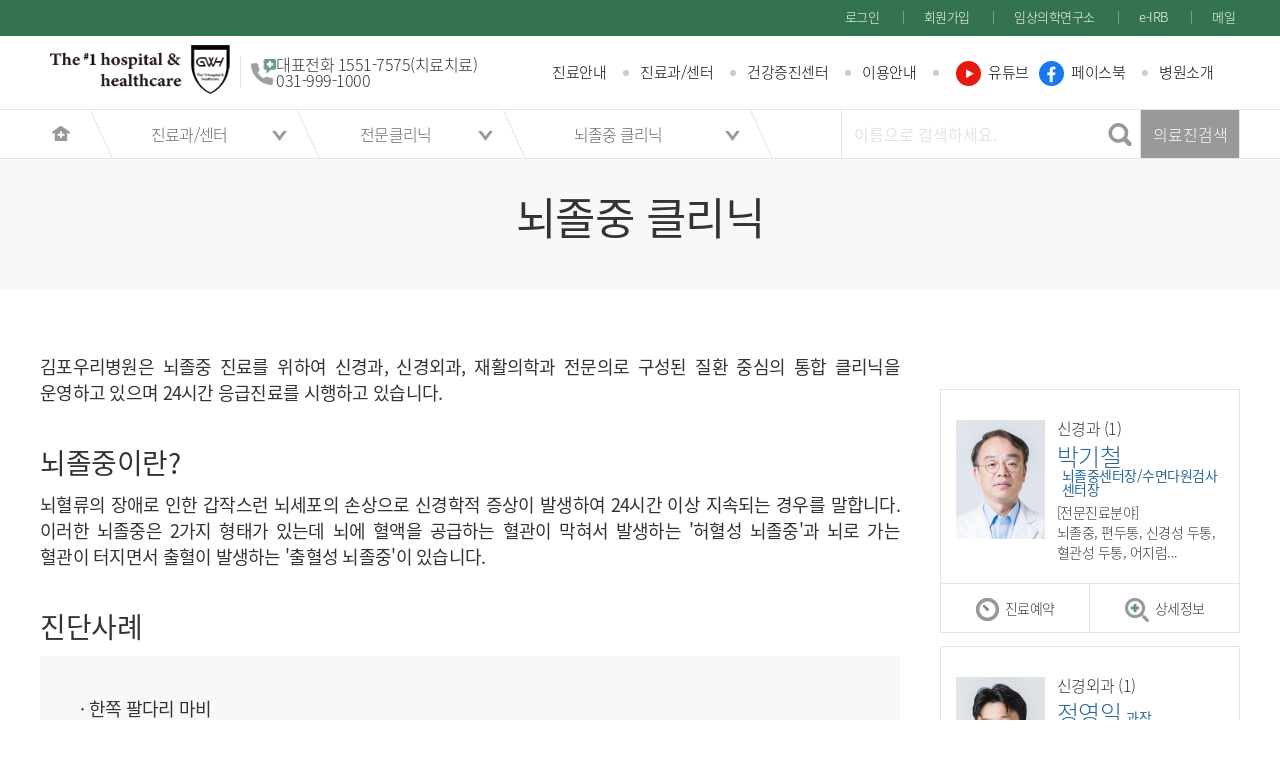

--- FILE ---
content_type: text/html; charset=UTF-8
request_url: https://www.gwhospital.co.kr/clinic/clinic.php?q_prof=PCLI_212
body_size: 69405
content:



		<!--s:header_include-->
	


<!doctype html>
<html lang="ko">
<head>
	<title> 뇌졸중 클리닉  -   전문클리닉   -   진료과/센터   - 김포우리병원</title>
	<meta charset="UTF-8">
	<meta name="Generator" content="">
	<meta name="description" content="김포한강신도시 최대의 종합병원 | 심장혈관센터 뇌혈관센터 응급의료센터 관절센터 위대장내시경센터 척추센터 대장항문센터 건강검진센터">
	<meta name="Author" content="">
	<meta name="Keywords" content="">
	<meta name="viewport" id="viewport" content="width=device-width, initial-scale=1, user-scalable=no">

	<meta property="og:type" content="website">
	<meta property="og:title" content="김포우리병원">
	<meta property="og:description" content="김포한강신도시 최대의 종합병원 | 심장혈관센터 뇌혈관센터 응급의료센터 관절센터 위대장내시경센터 척추센터 대장항문센터 건강검진센터">
	<meta property="og:image" content="http://www.gwhospital.co.kr/images/sub/intro/intro_img5.jpg">
	<meta property="og:url" content="http://www.gwhospital.co.kr">
	<link rel="canonical" href="http://gwhospital.co.kr/">
	<link href="/_common/css/jquery.bxslider.css" media="all" rel="stylesheet" type="text/css">
	<link href="/_common/css/jquery-ui.css" media="all" rel="stylesheet" type="text/css">
	<link href="/_common/css/owl.theme.css" media="all" rel="stylesheet" type="text/css">
	<link href="/_common/css/owl.carousel.css" media="all" rel="stylesheet" type="text/css">
	<link href="/_common/css/base.css?ver=20240126" media="all" rel="stylesheet" type="text/css">
	<link href="/_common/css/common.css?ver=20240127" media="all" rel="stylesheet" type="text/css">
	<link href="/_common/css/sub.css?ver=202401321" media="all" rel="stylesheet" type="text/css">
	<link href="/_common/css/sub_ksh.css?ver=20240522" media="all" rel="stylesheet" type="text/css">
	<link rel="stylesheet" href="/_common/css/notosanskr.css">

	<script src="/_common/js/jquery-1.12.2.min.js"></script>


	<!--<script src="/_common/js/jquery-ui-1.11.4.custom.min.js"></script>-->
	<script src="/_common/js/jquery-ui.js"></script>
	<script src="/_common/js/jquery.multilevelpushmenu.min.js"></script>
	<script src="/_common/js/jquery.bxslider.min.js"></script>
	<!--<script src="/_common/js/jquery.smint.js"></script>-->
	<script src="/_common/js/owl.carousel.min.js"></script> 


	<script src="/_common/js/common.js?var=20240315"></script> 
	<script src="/_common/js/jquery.cookie.js"></script> 

	<!--[if lt IE 9]>
	<script src="/_common/js/html5shiv.js"></script>
	<script src="/_common/js/respond.min.js"></script>
	<script src="/_common/js/selectivizr-min.js"></script>
	<![endif]-->  

	<!-- utils.js -->
	<script src="/_common/js/utils.js"></script> 

	<!-- Set Desktop Favicon -->
	<link rel="icon" href="/favicon_16_3.ico" type="image/x-icon">
	<!-- Set Android shortcut icon -->
	<link rel="shortcut icon" href="/favicon_144.png">
	<!-- Set Apple icons for when prototype is saved to home screen & Startup image -->
	<link rel="apple-touch-icon" href="/favicon_144.png" />
	<link rel="apple-touch-startup-image" href="/startup.png">

	<!-- Global site tag (gtag.js) - Google Analytics -->
	<script async src="https://www.googletagmanager.com/gtag/js?id=UA-110464065-1"></script>
	<script>
	  window.dataLayer = window.dataLayer || [];
	  function gtag(){dataLayer.push(arguments);}
	  gtag('js', new Date());

	  gtag('config', 'UA-110464065-1');
	</script>
</head>
<!--e:header_include-->

<body>
	<!--s:wrap-->		
	<div class="wrap">
		
		<!--s:gnb_include-->
			
	<script>
		function goQuitckSave1() {
			var con = true;
			if ($("#q_name_m").val() == "") {
				alert("이름을 입력하세요");
				$("#q_name_m").focus();
				con = false;
				return false;
			}
			if ($("#q_cell_m").val() == "") {
				alert("연락처를 입력하세요");
				$("#q_cell_m").focus();
				con = false;
				return false;
			}
			if ($("#q_title_m").val() == "") {
				alert("통화가능시간을 입력하세요");
				$("#q_title_m").focus();
				con = false;
				return false;
			}
			if ($("#q_content_m").val() == "") {
				alert("상담내용을 입력하세요");
				$("#q_content_m").focus();
				con = false;
				return false;
			}
			if (!$("#privacy_chk_m").prop("checked")) {
			alert("개인정보 수집 및 이용에 동의해 주세요");
			$("#privacy_chk_m").focus();
			con = false;
			return false;
			}

			if (con) $("#q_frm_m").sumt();
			return false;
			}
	</script>




		<!--s:top_navi-->
		<div class="top_navi">
			<div class="top_navi_width">
				<!--s:language_menu-->
				<!--div class="lf_language">
					<ul>
						<li>
							<a href="#">한국어</a>
							<div class="eng"><a href="#">영어</a></div>
						</li>
					</ul>
				</div-->
				<!--e:language_menu-->
				<!--div class="popOpen">
					<a href="javascript:;" class="open_pop hiding" name="btnBnOpenClose" id="btnBnOpenClose">배너<img src="../images/common/img_ico_pop_close.png" alt="닫기"></a>
				</div-->
			
				<!--s:top_rt_mneu-->
				<div class="rt_mneu">
					<ul>
												<li><a href="/login/login.php">로그인</a></li>
						<li><a href="/member/join_check.php">회원가입</a></li>
						<!--
						<li><a href="http://blog.naver.com/gwhospital07" target="_blank"><img src="/images/common/blog.png" alt="blog" /></a></li>
						<li><a href="https://www.facebook.com/gwhospital" target="_blank"><img src="/images/common/facebook.png" alt="facebook" /></a></li>
-->
						<li><a href="https://gwhospitalctc.co.kr/" target="_blank">임상의학연구소</a></li>
						<li><a href="https://www.r-bay.co.kr/agency/main/R2Q3TWhTc0hrbFpzNFlscTZWMkxrdz09" target="_blank">e-IRB</a></li>
						<li><a href="http://mail.gwhmail.com" target="_blank">메일</a></li>
					</ul>
				</div>
				<!--e:top_rt_mneu-->
			</div>
			<p class="clear"></p>
		</div>
		<!--e:top_navi-->
		<!--s:navi-->
		<div class="navi">
			<div class="navi_width">
				<h1 class="logo"><a href="/"><img src="../images/common/logo_new2.png" alt="김포우리병원"></a></h1>
				<div class="phone">
					<img src="/images/main/main_box2_img1.jpg" alt=""><span>
						대표전화
						<b>1551-7575<span>(치료치료)</span><br>031-999-1000</b>
					</span>
				</div>
				
				<!--s:gnb-->
				<div class="gnb">
					<ul>
						<!--s:menu_01-->
						<li class="m menu01">
							<a href="#">진료안내</a>
						</li>
						<!--s:menu_02-->
						<li class="m menu02">
							<a href="#">진료과/센터</a>
						</li>
						<!--e:menu_06-->
						<li class="m menu06">
							<a href="#">건강증진센터</a>
						</li>
						<!--s:menu_03-->
						<li class="m menu03">
							<a href="#">이용안내</a>
						</li>
						<!--s:menu_04-->
						<li class="m menu04 d_ib">
							<!-- <a href="#">우리 이야기</a> -->
							<a href="https://www.youtube.com/channel/UC34jfnMJKtB8ReSbP1njhgg" target="_blank"><span><img src="../images/common/icon_youtube.png" alt="유튜브" class="p"></span>유튜브</a>
							<a href="https://www.facebook.com/gwhospital" target="_blank"><span><img src="../images/common/icon_facebook.png" alt="페이스북" class="p"></span>페이스북</a>
						</li>
						<!--s:menu_05-->
						<li class="m menu05">
							<a href="#">병원소개</a>
						</li>
						<!--
						<li class="nav_icon">
							<img src="/images/common/nav_icon.jpg" alt="" />
						</li>
						-->
					</ul>
				</div>
				<button class="top_menu"><img src="/images/common/menu.jpg" alt="" /></button>
				<!--e:gnb-->
				<p class="clear"></p>
			</div>
			<div class="navi_sub">
				<div class="con" style="display:block;">
					<div class="tit">
						<dl><dd><span></span>진료안내</dd></dl>
					</div>
					<div class="menu">
						<a href="/service/booking_guide.php">진료 예약/조회</a><a href="/service/outclinic.php">외래진료</a>
						<a href="/service/inpatient.php">입원/퇴원</a>
						<a href="/service/visit.php">병문안</a>
						<a href="/service/ems.php">응급진료</a>
						<a href="/service/certificate.php">증명서발급</a>
						<a href="/service/cooperation.php">진료협력센터</a>
						<a href="/service/excluded.php">비급여진료안내</a>
						<a href="/service/required.php">대리처방 요건</a> 
					</div>
					<div class="phone">
						<img src="/images/common/menu_img2.jpg" alt="" /><span>
							대표전화
							<b>1551-7575<span>(치료치료)</span><br>031-999-1000</b>
						</span>
					</div>
				</div>
				<div class="con">
					<div class="tit">
						<dl><dd><span style="width:113px;"></span>진료과/센터</dd></dl>
					</div>
					<div class="menu">
						<a href="/clinic/">진료과/의료진</a>
						<!--
						<a href="/clinic/staff.php">의료진</a>
						-->
						<a href="/clinic/center_index.php">전문진료센터</a>
						<a href="/clinic/special_index.php">클리닉</a><br>
						<a href="/clinic/schedule.php">진료시간표</a>
						<!-- <a href="/consult/consult_list.php">전문의 상담</a>-->
					</div>
					<div class="phone">
						<img src="/images/common/menu_img2.jpg" alt="" /><span>
							대표전화
							<b>1551-7575<span>(치료치료)</span><br>031-999-1000</b>
						</span>
					</div>
				</div>				
				<div class="con">
					<div class="tit">
						<dl><dd style="letter-spacing:-2px;"><span style="width:54px;;"></span>건강증진센터</dd></dl>
					</div>
					<div class="menu">
						<a href="/clinic/general.php">건강검진안내</a><br>
						<a href="/checkup/special.php">특수건강검진</a>
					</div>
					<div class="phone">
						<img src="/images/common/menu_img2.jpg" alt="" /><span>
							건강증진센터
							<b>1551-8275<!-- <br>031-999-1000 --></b>
						</span>
					</div>
				</div>
				<div class="con">
					<div class="tit">
						<dl><dd><span style="width:122px;"></span>이용안내</dd></dl>
					</div>
					<div class="menu">
						<a href="/guide/map.php">오시는길</a><a href="/guide/call_guide.php">전화번호안내</a><a href="/guide/parking.php">주차안내</a><a href="/guide/floor.php">층별안내</a><a href="/guide/funeral.php">장례예식장</a><a href="/board/?bbs=faq">자주하는질문</a><a href="/board/?bbs=customer">고객의 소리</a><a href="/guide/support.php">나눔소통/후원</a><a href="/board/?bbs=woori">우리갤러리</a><a href="/board/?bbs=scenery">시가 있는 풍경</a>
					</div>
					<div class="phone">
						<img src="/images/common/menu_img2.jpg" alt="" /><span>
							대표전화
							<b>1551-7575<span>(치료치료)</span><br>031-999-1000</b>
						</span>
					</div>
				</div>
				<div class="con">
					<div class="tit">
						<dl><dd><span style="width:114px;"></span>우리 이야기</dd></dl>
					</div>
					<div class="menu">
						<a href="/board/?bbs=column">건강칼럼</a><a href="/board/?bbs=health">건강정보</a><a href="/board/?bbs=doctorwho">닥터 Who</a><a href="/board/?bbs=hospital">우리 갤러리</a><a href="/board/?bbs=contribution">사회공헌</a><a href="/board/?bbs=news">우리소식</a><a href="/board/?bbs=press">언론보도</a><a href="/board/?bbs=lecture">강좌안내</a>
					</div>
					<div class="phone">
						<img src="/images/common/menu_img2.jpg" alt="" /><span>
							대표전화
							<b>1551-7575<span>(치료치료)</span><br>031-999-1000</b>
						</span>
					</div>
				</div>
				<div class="con">
					<div class="tit">
						<dl><dd><span style="width:124px;"></span>병원소개</dd></dl>
					</div>
					<div class="menu">
						<a href="/intro/greetings.php">인사말</a>
						<a href="/intro/intro.php">미션 & 비전</a>
						<a href="/intro/history.php">연혁</a>
						<!--a href="/intro/status.php">성과 및 현황</a-->
						<a href="/board/?bbs=notice">All of GWH</a>
						<!--2017-10-24
						<a href="/intro/equipment.php">첨단장비</a>
						<a href="/intro/facility_01.php">주요시설</a>
						-->						
						<a href="/intro/recruit_list.php">채용안내</a>
						<a href="/intro/partner.php">협력병원</a>
						<!--
						<a href="/board/bbs_form.php?bbs=contactus">개인정보 수집 및 이용동의 </a>
						-->
						<a href="/intro/hi_logo.php">HI</a>
					</div>
					<div class="phone">
						<img src="/images/common/menu_img2.jpg" alt="" /><span>
							대표전화
							<b>1551-7575<span>(치료치료)</span><br>031-999-1000</b>
						</span>
					</div>
				</div>
			</div>
		</div>
		<!--e:navi-->

		<!--s:m_top-->
		<div class="top_area">
			<div class="m_top">
				<h1 class="mo_title"><a href="/"><img src="../images/common/logo_new2.png" alt="김포우리병원"></a></h1>
				<button class="m_menu"><img src="/images/common/m_menu.jpg" alt=""></button>
				<button class="top_icon1"><img src="/images/common/m_menu2.jpg" alt=""></button>
			</div>
			<!--e:m_top-->
			<div class="top_menu">
				<div class="bg"></div>
				<div class="con">
					<img src="/images/common/m_close.png" alt="" class="m_close" />
					<div class="m_tit">
						<button><img src="/images/common/m_menu2.png" alt="">MENU</button>
					</div>
					<div class="menu_box1">
						<div class="con2">
							<p>로그인 하시면 진료예약 및 확인이 가능합니다.</p>
							<div class="btn">
																<span><a href="/login/login.php">로그인</a></span><span><a href="/member/join_check.php">회원가입</a></span>
								

							</div>
						</div>
						<div class="m_navi_con">
							<ul>
								<li><a href="https://gwhospitalctc.co.kr/" target="_blank">임상의학연구소</a></li>
								<li><a href="https://www.r-bay.co.kr/agency/main/R2Q3TWhTc0hrbFpzNFlscTZWMkxrdz09" target="_blank">e-IRB</a></li>
								<li><a href="http://mail.gwhmail.com" target="_blank">메일</a></li>
							</ul>
						</div>
					</div>
					<div class="m">
						<div class="depth1">
							<a href="#" class="m1">진료안내<span></span></a>
							<div class="depth2">
								<div class="t"><a href="/service/booking_guide.php">진료 예약/조회</a></div>
							</div>
							<div class="depth2">
								<div class="t"><a href="/service/outclinic.php">외래진료</a></div>
							</div>
							<div class="depth2">
								<div class="t"><a href="/service/inpatient.php">입원/퇴원</a></div>
							</div>
							<div class="depth2">
								<div class="t"><a href="/service/visit.php">병문안</a></div>
							</div>
							<div class="depth2">
								<div class="t"><a href="/service/ems.php">응급진료</a></div>
							</div>
							<div class="depth2">
								<div class="t"><a href="/service/certificate.php">증명서발급</a></div>
							</div>
							<div class="depth2">
								<div class="t"><a href="/service/cooperation.php">진료협력센터</a></div>
							</div>
							<div class="depth2">
								<div class="t"><a href="/service/excluded.php">비급여진료안내</a></div>
							</div>
							<div class="depth2">
								<div class="t"><a href="/service/required.php">대리처방 요건</a></div>
							</div>
						</div>
						<div class="depth1">
							<a href="#" class="m1">진료과/센터<span></span></a>
							<div class="depth2">
								<div class="t"><a href="/clinic/">진료과/의료진</a></div>

								<!--2017-10-27
								<ul class="sub">
									<li>
										<a href="/clinic/">진료과</a>
										<a href="/clinic/treat.php?q_clinic=CL_DPT_010">소화기내과</a>
										<a href="/clinic/treat.php?q_clinic=CL_DPT_011">순환기내과</a>
										<a href="/clinic/treat.php?q_clinic=CL_DPT_012">내분비내과</a>
										<a href="/clinic/treat.php?q_clinic=CL_DPT_013">호흡기알레르기내과</a>
										<a href="/clinic/treat.php?q_clinic=CL_DPT_014">신장내과</a>
										<a href="/clinic/treat.php?q_clinic=CL_DPT_015">외과</a>
										<a href="/clinic/treat.php?q_clinic=CL_DPT_019">소아청소년과</a>
										<a href="/clinic/treat.php?q_clinic=CL_DPT_020">산부인과</a>
										<a href="/clinic/treat.php?q_clinic=CL_DPT_016">정형외과</a>
										<a href="/clinic/treat.php?q_clinic=CL_DPT_017">신경외과</a>
										<a href="/clinic/treat.php?q_clinic=CL_DPT_018">심장혈관흉부외과</a>
										<a href="/clinic/treat.php?q_clinic=CL_DPT_022">안과</a>
										<a href="/clinic/treat.php?q_clinic=CL_DPT_023">이비인후과</a>
										<a href="/clinic/treat.php?q_clinic=CL_DPT_024">치과</a>
									</li>
									<li>
										<a href="/clinic/staff.php">의료진</a>
										<!--2017-10-27
										<a href="/clinic/treat.php?q_clinic=CL_DPT_025">피부비뇨기과</a>
										<a href="/clinic/treat.php?q_clinic=CL_DPT_026">신경과</a>
										<a href="/clinic/treat.php?q_clinic=CL_DPT_027">정신건강의학과</a>
										<a href="/clinic/treat.php?q_clinic=CL_DPT_028">진단검사의학과</a>
										<a href="/clinic/treat.php?q_clinic=CL_DPT_029">영상의학과</a>
										<a href="/clinic/treat.php?q_clinic=CL_DPT_030">직업환경의학과</a>
										<a href="/clinic/treat.php?q_clinic=CL_DPT_031">마취통증의학과</a>
										<a href="/clinic/treat.php?q_clinic=CL_DPT_032">재활의학과</a>
										<a href="/clinic/treat.php?q_clinic=CL_DPT_033">응급의학과</a>
										<a href="/clinic/treat.php?q_clinic=CL_DPT_021">가정의학과</a>
										<a href="/clinic/treat.php?q_clinic=CL_DPT_034">예방의학과</a>
										<a href="/clinic/treat.php?q_clinic=CL_DPT_035">병리과</a>
										<a href="/clinic/treat.php?q_clinic=CL_DPT_036">감염내과</a>
									</li>
								</ul>
								-->

							</div>
							<!--
							<div class="depth2">
								<div class="t"><a href="/clinic/staff.php">의료진</a></div>
							</div>
							-->
							<div class="depth2">
								<div class="t s">전문진료센터</div>
								<ul class="sub">
									<li>									
										<a href="/clinic/center.php?q_center=PCTR_102">뇌혈관센터</a>					
										<a href="/clinic/center.php?q_center=PCTR_101">심장혈관센터</a>
										<a href="/clinic/center.php?q_center=PCTR_108">응급의료센터</a>
										<a href="/clinic/center.php?q_center=PCTR_104">소화기병센터</a>	
										<a href="/clinic/center.php?q_center=PCTR_114&page=1">내분비·당뇨병센터</a>
										<a href="/clinic/center.php?q_center=PCTR_105">대장항문센터</a>
									<!--	<a href="/board/bbs_view.php?idx=3520&bbs=notice&page=1">수면의학센터</a> -->
										
									</li>
									<li>
										<a href="/clinic/center.php?q_center=PCTR_103">관절센터</a>
										<a href="/clinic/center.php?q_center=PCTR_106">척추센터</a>
										<a href="/clinic/center.php?q_center=PCTR_107">인공신장센터</a>
										<a href="/clinic/center.php?q_center=PCTR_112">아동성장발달센터</a>
										<a href="/clinic/center.php?q_center=PCTR_113&page=1">수면의학센터</a>
									<!--	<a href="/clinic/center.php?q_center=PCTR_111">투석혈관센터</a>-->
										
									</li>
								</ul>
							</div>
							<div class="depth2">
								<div class="t"><a href="/clinic/special_index.php">클리닉</a></div>
							</div>
								<!--div class="t s"><a href="/clinic/special_index.php">클리닉</a></div>
								
								<ul class="sub">
									<li>
										<a href="/clinic/clinic.php?q_prof=PCLI_200">간 클리닉</a>
										<a href="/clinic/clinic.php?q_prof=PCLI_201">당뇨 클리닉</a>
										<a href="/clinic/clinic.php?q_prof=PCLI_202">천식/알레르기 클리닉</a>
										<a href="/clinic/clinic.php?q_prof=PCLI_203">폐암조기진단 클리닉</a>
										<a href="/clinic/clinic.php?q_prof=PCLI_204">복강경수술 클리닉</a>
										<a href="/clinic/clinic.php?q_prof=PCLI_205">치핵(치질) 클리닉</a>
										<a href="/clinic/clinic.php?q_prof=PCLI_206">갑상선암 클리닉</a>
										<a href="/clinic/clinic.php?q_prof=PCLI_207">유방암 클리닉</a>
										<a href="/clinic/clinic.php?q_prof=PCLI_208">갱년기 클리닉</a>
										<a href="/clinic/clinic.php?q_prof=PCLI_209">소아비만 클리닉</a>
										<a href="/clinic/clinic.php?q_prof=PCLI_210">성장 클리닉</a>
										<a href="/clinic/clinic.php?q_prof=PCLI_211">골다공증 클리닉</a>
										<a href="/clinic/clinic.php?q_prof=PCLI_212">뇌졸중 클리닉</a>
										<a href="/clinic/clinic.php?q_prof=PCLI_213">치매 클리닉</a>
									</li>
									<li>
										<a href="/clinic/clinic.php?q_prof=PCLI_214">어지럼증 클리닉</a>
										<a href="/clinic/clinic.php?q_prof=PCLI_215">피부 클리닉</a>
										<a href="/clinic/clinic.php?q_prof=PCLI_216">백내장 클리닉</a>
										<a href="/clinic/clinic.php?q_prof=PCLI_217">하지정맥류 클리닉</a>
										<a href="/clinic/clinic.php?q_prof=PCLI_218">액취증 클리닉</a>
										<a href="/clinic/clinic.php?q_prof=PCLI_219">다한증 클리닉</a>
										<a href="/clinic/clinic.php?q_prof=PCLI_220">임플란트 클리닉</a>
										<a href="/clinic/clinic.php?q_prof=PCLI_221">통증 클리닉</a>
										<a href="/clinic/clinic.php?q_prof=PCLI_222">편도선 클리닉</a>
										<a href="/clinic/clinic.php?q_prof=PCLI_223">요실금 클리닉</a>
										<a href="/clinic/clinic.php?q_prof=PCLI_224">우울증 클리닉</a>
										<a href="/clinic/clinic.php?q_prof=PCLI_225">전립선 클리닉</a>
									</li>
								</ul>
							</div-->

							<div class="depth2">
								<div class="t"><a href="/clinic/schedule.php">진료시간표</a></div>
							</div>
							<!--
							<div class="depth2">
								<div class="t"><a href="/clinic/general.php?q_center=PCTR_110">건강증진센터</a></div>
							</div>
							-->
							<!--
							<div class="depth2">
								<div class="t"><a href="/consult/consult_list.php">전문의 상담</a></div>
							</div>
							-->
						</div>
						<!--ldh 24.11.15-->
						<div class="depth1 imp">
							<a href="#" class="m1">건강증진센터<span></span></a>

							<div class="depth2">
								<div class="t"><a href="/clinic/general.php">건강검진안내</a></div>
							</div>
							<div class="depth2">
								<div class="t"><a href="/checkup/special.php">특수건강검진</a></div>
							</div>
						</div>
						<div class="depth1">
							<a href="#" class="m1">이용안내<span></span></a>
							<div class="depth2">
								<div class="t"><a href="/guide/map.php">오시는길</a></div>
							</div>
							<div class="depth2">
								<div class="t"><a href="/guide/call_guide.php">전화번호안내</a></div>
							</div>
							<div class="depth2">
								<div class="t"><a href="/guide/parking.php">주차안내</a></div>
							</div>
							<div class="depth2">
								<div class="t"><a href="/guide/floor.php">층별안내</a></div>
							</div>
							<div class="depth2">
								<div class="t"><a href="/guide/funeral.php">장례예식장</a></div>
							</div>
							<div class="depth2">
								<div class="t"><a href="/board/?bbs=faq">자주하는질문</a></div>
							</div>
							<div class="depth2"> 
								<div class="t"><a href="/board/?bbs=customer">고객의 소리</a></div>
							</div>
							<div class="depth2"> 
								<div class="t"><a href="/guide/support.php">나눔소통/후원</a></div>
							</div>
							<div class="depth2"> 
								<div class="t"><a href="/board/?bbs=woori">우리갤러리</a></div>
							</div>
							<div class="depth2"> 
								<div class="t"><a href="/board/?bbs=scenery">시가 있는 풍경</a></div>
							</div>
						</div>
						<!--
						<div class="depth1">
							<a href="#" class="m1">우리 이야기<span></span></a>
							<div class="depth2">
								<div class="t"><a href="/board/?bbs=column">건강칼럼</a></div>
							</div>
							<div class="depth2">
								<div class="t"><a href="/board/?bbs=health">건강정보</a></div>
							</div>
							<div class="depth2">
								<div class="t"><a href="/board/?bbs=doctorwho">닥터 Who</a></div>
							</div>
							<div class="depth2">
								<div class="t"><a href="/board/?bbs=hospital">우리 갤러리</a></div>
							</div>
							<div class="depth2">
								<div class="t"><a href="/board/?bbs=contribution">사회공헌</a></div>
							</div>
							<div class="depth2">
								<div class="t"><a href="/board/?bbs=news">우리소식</a></div>
							</div>
							<div class="depth2">
								<div class="t"><a href="/board/?bbs=press">언론보도</a></div>
							</div>
							<div class="depth2">
								<div class="t"><a href="/board/?bbs=lecture">강좌안내</a></div>
							</div>
						</div>
						-->
						<div class="depth1">
							<a href="#" class="m1">병원소개<span></span></a>

							<div class="depth2">
								<div class="t"><a href="/intro/greetings.php">인사말</a></div>
							</div>
							<div class="depth2">
								<div class="t"><a href="/intro/intro.php">미션 & 비전</a></div>
							</div>
							<div class="depth2">
								<div class="t"><a href="/intro/history.php">연혁</a></div>
							</div>
							<!--
							<div class="depth2">
								<div class="t"><a href="/intro/status.php">성과 및 현황</a></div>
							</div>
							-->
							<div class="depth2">
								<div class="t"><a href="/board/?bbs=notice">All of GWH</a></div>
							</div>
							<!--2017-10-24
							<div class="depth2">
								<div class="t"><a href="/intro/equipment.php">첨단장비</a></div>
							</div>
							<div class="depth2">
								<div class="t s">주요시설</div>
								<ul class="sub">
									<li>
										<a href="/intro/facility_01.php">재활의학센터</a>
										<a href="/intro/facility_02.php">영상의학센터</a>
										<a href="/intro/facility_03.php">진단검사의학센터</a>
										<a href="#">산업보건센터</a>
									</li>
									<li>
										<a href="/intro/facility_05.php">중환자실</a>
										<a href="/intro/facility_06.php">수술실</a>
										<a href="#">소아여성병동</a>
									</li>
								</ul>
							</div>
							-->

							<div class="depth2">
								<div class="t s">채용안내</div>
								<ul class="sub">
									<li>
										<a href="/intro/recruit_list.php">채용공지</a>
										<a href="/intro/apply_form.php">입사지원</a>
									</li>
									<li>
										<a href="/intro/apply_result.php">합격자확인</a>
									</li>
								</ul>
							</div>
							<div class="depth2">
								<div class="t"><a href="/intro/partner.php">협력병원</a></div>
							</div>
							<div class="depth2">
								<div class="t"><a href="/intro/hi_logo.php">HI</a></div>
							</div>
						</div>
					</div>
					<div class="phone">
						<div class="con">
							<img src="/images/common/m_menu_img1.jpg" alt=""><span>
								대표전화
								<b>1551-7575<span>(치료치료)</span><br>031-999-1000</b>
							</span>
						</div>
					</div>
					<!--ldh 24.11.25-->
					<script>
						$(document).on("click", ".top_menu .m .depth1", function () {
						 // 'on' 클래스가 추가된 요소가 .imp인지 확인
						 if ($(this).hasClass("imp") && $(this).hasClass("on")) {
							  $(".top_menu .phone .con > span").html("건강증진센터<b>1551-8275</b>");
							  $(".top_menu .phone .con").css("height","85px");
						 } else {
							  $(".top_menu .phone .con > span").html("대표전화<b>1551-7575<span>(치료치료)</span><br>031-999-1000</b>");
							  $(".top_menu .phone .con").css("height","110px");
						 }
						});
					</script>
					<div class="emerg">
						<div class="con">
							<img src="/images/common/m_menu_img2.jpg" alt=""><span>
								응급의료센터
								<b>031. 999. 1119</b>
							</span>
						</div>
					</div>
				</div>
			</div>

			<div class="top_q">
				<div class="bg"></div>
				<div class="con">
					<img src="/images/common/m_close.png" alt="" class="m_close" />
					<div class="tit">
						<img src="/images/common/top_q.png" alt="" />간편상담예약
					</div>
					<div class="box1">
						<p>
							상담전화가 2회 이상 연결이 되지 않을 경우 예약 의뢰가</br>자동 취소되오니 양해해 주시기 바랍니다.
						</p>
					<form id="q_frm_m" name="q_frm_m" action="/_common/inc/quick_consult_save.php">
					<input type="hidden" name="cmd" value="write">
					<input type="hidden" name="url" value="/main/index.php">
					<input type="text" name="consult_spam" style="display:none;">

						<ul class="inp">
							<li>
								<input type="text" id="q_name_m" name="name" placeholder="이름" />
							</li>
							<li>
								<input type="text" id="q_cell_m" name="cell" placeholder="연락처" />
							</li>
							<li>
								<div class="select_type2 sel1">
										<select id="q_title_m" name="title">
											<option value="">통화가능시간</option>
											<option value='10:00 ~ 11:00'>10:00 ~ 11:00</option>
											<option value='11:00 ~ 12:00'>11:00 ~ 12:00</option>
											<option value='14:00 ~ 15:00'>14:00 ~ 15:00</option>
											<option value='15:00 ~ 16:00'>15:00 ~ 16:00</option>
											<option value='16:00 ~ 17:00'>16:00 ~ 17:00</option>
										</select>
								</div>
							</li>
							<li>
								<li><input type="text" id="q_content_m" name="contents" placeholder="상담내용을 입력해 주세요" /></li>
							</li>
						</ul>
						<div class="txt">
							<input type="checkbox" id="privacy_chk_m" /><label for="privacy_chk_m">개인정보 수집 및 이용에 동의합니다. </label><a href="/policy/privacy.php">[ 자세히보기 ]</a>
						</div>
						<div class="btn">
							<button onclick="goQuitckSave1();return false;">상담신청</button>
						</div>
					</div>
					</form>
					<div class="box2">
						<form name="fsearch2" id="fsearch2" method="get" action="/clinic/staff.php">
							<input type="hidden" name="idx">
							<input type="hidden" name="q_key" value="name">
							<input type="hidden" name="q_clinic" value="">
							<input type="text" name="q_word" value="" maxlength="50" placeholder="이름으로 검색하세요." >
							<button type="submit">의료진검색</button>
						</form>
					</div>
					<div class="box3">
						<div class="phone">
							<img src="/images/common/m_menu_img1.jpg" alt=""><span>
								대표전화
								<b>1551-7575(치료치료)<br>031-999-1000</b>
							</span>
						</div>
					</div>
					<!--div class="box3">
						<div class="phone">
							<img src="/images/common/m_menu_img2.jpg" alt="" style="margin-right:16px;"><span>
								응급의료센터
								<b>031. 999. 1119</b>
							</span>
						</div>
					</div-->
				</div>
			</div>
		</div>

				<!--e:gnb_include-->

		<!--s:sub_local-->

			




	<div class="local_con">
		<ul class="local">
			
						<!--s:common location(*home&site gnb)-->
				

					<li class="local_home"><a href="/main/"><img src="../images/common/home.jpg" alt="home"></a></li>
					

										<!--s:depth_01(*site gnb)-->
					<li class="depth" id="depth_01">
						<a href="#none">진료과/센터</a>
						<!--s:down_depth_slide-->
						<ul class="down_depth" id="down_depth_01">
							<li><a href="/service/outclinic.php">진료안내</a></li>
							<li><a href="/clinic/">진료과/센터</a></li>
							<li><a href="/guide/map.php">이용안내</a></li>
							<li><a href="/board/?bbs=column">우리이야기</a></li>
							<li><a href="/intro/">병원소개</a></li>
						</ul>
						<!--e:down_depth_slide-->
					</li>
					<!--e:depth_01(*site gnb)-->
								<!--e:common location(*home&site gnb)-->


			<!--s:depth_02(*current location all menus)-->
			<li class="depth" id="depth_02">
				<a href="#">전문클리닉</a>
				<!--s:down_depth_slide-->
				<ul class="down_depth" id="down_depth_02">
					<li><a href="/clinic/">진료과/의료진</a></li>
					<!--
					<li><a href="/clinic/staff.php">의료진</a></li>
					-->
					<li><a href="/clinic/center_index.php">진료센터</a></li>
					<li><a href="/clinic/special_index.php">클리닉</a></li>
					<li><a href="/clinic/schedule.php">진료시간표</a></li>
					<!--<li><a href="/clinic/general.php?q_center=PCTR_110">종합건강증진센터</a></li>-->
					<!-- <li><a href="/consult/consult_list.php">전문의 상담</a></li> -->
				</ul>
				<!--e:down_depth_slide-->
			</li>
			<!--e:depth_02(*current location all menus)-->


						<!--s:depth_03(*submenu for selected page)-->

			<li class="depth" id="depth_03">
				<a href="#" style="width:215px;">뇌졸중 클리닉</a>

				<!--s:down_depth_slide-->
				
				

				
<!--2017-10-31 GWH EDIT-->
								<!---s:전문클리닉 down_depth--->
				<ul class="down_depth" id="down_depth_03">
																							<li><a href="/clinic/clinic.php?q_prof=PCLI_206">갑상선암 클리닉</a></li>
								
																							<li><a href="/clinic/clinic.php?q_prof=PCLI_208">갱년기 클리닉</a></li>
								
																							<li><a href="/clinic/clinic.php?q_prof=PCLI_211">골다공증 클리닉</a></li>
								
																							<li><a href="/clinic/clinic.php?q_prof=PCLI_212">뇌졸중 클리닉</a></li>
								
																							<li><a href="/clinic/clinic.php?q_prof=PCLI_219">다한증 클리닉</a></li>
								
																							<li><a href="/clinic/clinic.php?q_prof=PCLI_201">당뇨 클리닉</a></li>
								
																							<li><a href="/clinic/clinic.php?q_prof=PCLI_227">당뇨발∙말초혈관병 클리닉</a></li>
								
																							<li><a href="/clinic/clinic.php?q_prof=PCLI_204">복강경수술 클리닉</a></li>
								
																							<li><a href="/clinic/clinic.php?q_prof=PCLI_210">성장 클리닉</a></li>
								
																							<li><a href="/clinic/clinic.php?q_prof=PCLI_218">액취증 클리닉</a></li>
								
																							<li><a href="/clinic/clinic.php?q_prof=PCLI_214">어지럼증 클리닉</a></li>
								
																							<li><a href="/clinic/clinic.php?q_prof=PCLI_223">요실금 클리닉</a></li>
								
																							<li><a href="/clinic/clinic.php?q_prof=PCLI_224">우울증 클리닉</a></li>
								
																							<li><a href="/clinic/clinic.php?q_prof=PCLI_207">유방암 클리닉</a></li>
								
																							<li><a href="/clinic/clinic.php?q_prof=PCLI_220">임플란트 클리닉</a></li>
								
																							<li><a href="/clinic/clinic.php?q_prof=PCLI_225">전립선 클리닉</a></li>
								
																							<li><a href="/clinic/clinic.php?q_prof=PCLI_202">천식/알레르기 클리닉</a></li>
								
																							<li><a href="/clinic/clinic.php?q_prof=PCLI_213">치매 클리닉</a></li>
								
																							<li><a href="/clinic/clinic.php?q_prof=PCLI_205">치핵(치질) 클리닉</a></li>
								
																							<li><a href="/clinic/clinic.php?q_prof=PCLI_221">통증 클리닉</a></li>
								
																							<li><a href="/clinic/clinic.php?q_prof=PCLI_203">폐암조기진단 클리닉</a></li>
								
																							<li><a href="/clinic/clinic.php?q_prof=PCLI_217">하지정맥류 클리닉</a></li>
								
											</ul>
				<!---e:전문클리닉 down_depth--->
				
				<!--e:down_depth_slide-->
			</li>

			<!--e:depth_03(*submenu for selected page)-->
			

			<div class="sch">
				<div class="con">
						<form name="fsearch" id="fsearch" method="get" action="/clinic/staff.php">
							<input type="hidden" id="idx" name="idx">
							<input type="hidden" id="q_key" name="q_key" value="name">
							<input type="hidden" id="q_clinic" name="q_clinic" value="">
							<input type="text" name="q_word" id="q_word" value="" maxlength="50" placeholder="이름으로 검색하세요." >
							<button type="submit">의료진검색</button>
						</form>
				</div>
			</div>

		</ul>
	</div>


		<p class="clear"></p>
	<h3 class="big_title">
		<dl>
			<dt>
								뇌졸중 클리닉							</dt>
		</dl>
	</h3>
			<!--e:sub_local-->

		<!--s:Contents-->
		<div class="sub_cont sub_cont_service">
			
			<!--s:left_sub_box:860px-->
			<div class="left_sub_box">
				
				


				<!--s:contents-->
				
				<!--
				<p class="clear"></p>
				<h3 class="big_title">뇌졸중 클리닉</h3>
				-->

				<p class="sml_title mgt_30">김포우리병원은 뇌졸중 진료를 위하여 신경과, 신경외과, 재활의학과 전문의로 구성된 질환 중심의 통합 클리닉을 운영하고 있으며 24시간 응급진료를 시행하고 있습니다.</p>
				


				<p class="list_big_title">뇌졸중이란?</p>
				<p class="sml_title">뇌혈류의 장애로 인한 갑작스런 뇌세포의 손상으로 신경학적 증상이 발생하여 24시간 이상 지속되는 경우를 말합니다. 이러한 뇌졸중은
				2가지 형태가 있는데 뇌에 혈액을 공급하는 혈관이 막혀서 발생하는 '허혈성 뇌졸중'과 뇌로 가는 혈관이 터지면서 출혈이 발생하는
				'출혈성 뇌졸중'이 있습니다. 
				</p>


				<p class="list_big_title">진단사례</p>
				<div class="list_box">
					<p class="list_sml_title sml_title4">한쪽 팔다리 마비</p>
					<p class="list_sml_title sml_title4">반쪽이 남의 살처럼 되어버림</p>
					<p class="list_sml_title sml_title4">말이 어눌해짐</p>
					<p class="list_sml_title sml_title4">자꾸 한쪽으로 넘어짐</p>
					<p class="list_sml_title sml_title4">시야의 한쪽이 안보임</p>
					<p class="list_sml_title sml_title4">물건이 두개로 보임</p>
					<p class="list_sml_title sml_title4">음식을 잘 못 삼킴</p>
					<p class="list_sml_title sml_title4">몹시 어지러움</p>
					<p class="list_sml_title sml_title4">의식이 없어짐</p>
					<p class="list_sml_title sml_title4">갑자기 심한 두통이 있다.</p>
				</div>
				<p class="sml_title"><span class="txt_col_blue mfs13">※ 어떤 경우에는 위 증상들이 몇 분내지 몇 시간 안에 저절로 좋아지는 경우도 있습니다. 그러나 증상이 좋아졌다고 하더라도 재발할 위험성이 높기 때문에 김포우리병원 뇌졸중클리닉 진료가 필요합니다.</span></p>


				<p class="list_big_title">뇌졸중의 원인</p>
				<p class="sml_title">뇌졸중은 고혈압과 동맥경화증이 직접적인 원인이라고 할 수 있습니다. 동맥경화와 고혈압이 진행하면 동맥벽이 두터워져 혈관은 좁아지거나
				막히게 되며 그와 함께 혈관이 약화되고 고혈압을 견디지 못하여 터지게 됩니다. 이외에 고지혈증, 당뇨병, 비만, 흡연, 그리고 심장질환과 약물, 
				뇌졸중의 가족력 등이 원인이 될 수 있습니다.</p>

				<p class="list_big_title">뇌졸중의 치료</p>
				<p class="sml_title">뇌졸중의 치료는 급성기와 만성기로 나눌 수 있고 뇌출혈인지 뇌경색증인지에 따라 치료가 다릅니다.</p>

				<p class="list_mid_title">급성기의 치료</p>
				<p class="list_sml_title sml_title4"><span class="txt_col_blue mfs13">뇌경색 :</span> 뇌경색 치료에서 가장 중요한 것은 발병 후 치료 시작할 때까지의 시간입니다. 뇌혈관이 막혔더라도 3시간 이내라면 혈전용해제로 막힌 혈관을 뚫어주는 치료를 시행하게 됩니다.</p>
				<p class="list_sml_title sml_title4"><span class="txt_col_blue mfs13">뇌출혈 :</span> 뇌출혈의 치료는 출혈부위, 원인, 출혈량에 따라서 달라집니다. 일반적으로 출혈량이 적으면 흡수될 때까지 내과적으로 치료합니다. 
                그러나 출혈량이 많거나 혈관 촬영에서 이상이 발견되면 수술이 필요한 경우도 있습니다.</p>

				<p class="list_mid_title">만성기의 치료</p>
				<p class="list_sml_title sml_title4">보통 2주에서 4주가 경과하면 뇌졸중의 급성기에서 만성기로 넘어갔다고 생각하시면 됩니다.</p>
				<p class="list_sml_title sml_title4"> 환자가 급성기의 장애로부터 서서히 회복되며 일상 생활로의 복귀가 가능합니다. </p>
				<p class="list_sml_title sml_title4">뇌 손상부위가 크거나 중요한 뇌에 손상을 받은 일부 뇌졸중은 수개월에서 수년에 걸쳐 서서히 회복되므로
				너무 조급하게 생각하거나 실망할 필요는 없습니다. </p>
				<p class="list_sml_title sml_title4">만성기에는 후유증 없이 완전히 회복 되었더라도 뇌졸중이 다시 생기지 않도록 예방하는
				치료가 매우 중요합니다.</p>
				<p class="list_sml_title sml_title4">마비가 된 팔, 다리 등은 꾸준하게 물리치료와 운동을 하여 수족이 오그라드는 현상과 근육에 심한 위축이
				생기는 것을 막아야 합니다. </p>
				<p class="list_sml_title sml_title4">무엇보다도 후유장애를 남긴 뇌졸중은 서서히 회복되므로 지속적인 치료와 보호자의 관심이 중요합니다.</p>


				<p class="list_big_title">뇌졸중의 예방</p>
				<div class="list_box2">
					<div class="list_long_title">
						<p class="list_mid_title">위험인자 조절(위험도)</p>
					</div>
					<p class="list_sml_title sml_title4">고혈압(4-5배)</p>
					<p class="list_sml_title sml_title4">심장질환>(2-4배, 심방세동 5-18배)</p>
					<p class="list_sml_title sml_title4">당뇨(2-3배)</p>
					<p class="list_sml_title sml_title4">흡연(1.5-3배)</p>
					<p class="list_sml_title sml_title4">과음<(1-4배)</p>
					<p class="list_sml_title sml_title4">고콜레스테롤(1-2배)</p>
					<p class="list_sml_title sml_title4">뇌졸중 과거 병력</p>
					<p class="list_sml_title sml_title4">비만, 스트레스</p>
					<p class="list_sml_title sml_title4">경구용 피임제등</p>
					<p class="list_sml_title">※ 뇌졸중 예방을 위해서는 식이요법과 적절한 운동 및 체중관리, 약물치료, 금연, 금주를 시행하셔야 합니다.</p>

				</div>


				<p class="list_big_title">뇌졸중의 진단</p>
				<p class="sml_title">김포우리병원 뇌졸중 클리닉에서는 뇌졸중 진단을 위해 3T MRI, 128 채널 영상 CT, TCD(뇌혈류 진단기)를 이용한 검사를 시행하고 있습니다. </p>
				
				

				<script>
				/*----s:visual_slider---*/
				$(document).ready(function(){
					$('#td_03_12_slider').bxSlider({
					  auto: true,
					  infiniteLoop: true,
					  pager: false,
					  controls: true
					});
				});
				/*----e:visual_slider---*/
				</script>				<!--e:contents-->

		
				<!--s:doctor's clinic schedule-->
				
							


				<p class="list_big_title t2">외래 진료 일정표</p>

				<!--s:tb_style_01-->

					<table class="tb_style_01 tb_style_01_staff">
						<colgroup>
							<col width="160">
							<col width="100">
							<col width="10%">
							<col width="8%">
							<col width="8%">
							<col width="8%">
							<col width="8%">
							<col width="8%">
							<col width="8%">
						</colgroup>
						<tr>
							<th>진료과</th>
							<th>의료진</th>
							<th>시간</th>
							<th>월</th>
							<th>화</th>
							<th>수</th>
							<th>목</th>
							<th>금</th>
							<th>토</th>
						</tr>
						
						<tr>
							<td rowspan="2" class="doctor_select_01">
								<!--s:doctor_select_box-->
									<div class="box_txt">
										<p class="big_tit">신경과 (1)</p>
																			</div>
								<!--e:doctor_select_box-->
							</td>
							<td rowspan="2" class="doctor_select_01">
								<!--s:doctor_select_box-->
									<div class="box_txt">
										<p class="doctor_name"><a href="./doctor.php?idx=42">박기철</a></p>
									</div>
								<!--e:doctor_select_box-->
							</td>
							<td>오전</td>
														<td class="txt_col_eml">재진</td>
														<td class="txt_col_eml">초진</td>
														<td class="txt_col_eml">재진</td>
														<td class="txt_col_eml">재진</td>
														<td class="txt_col_eml">재진</td>
														<td class="txt_col_eml">전화문의</td>
													</tr>
						<tr class="line">
							<td>오후</td>
														<td class="txt_col_eml">재진</td>
														<td class="txt_col_eml"></td>
														<td class="txt_col_eml">재진</td>
														<td class="txt_col_eml">초진</td>
														<td class="txt_col_eml">재진</td>
														<td class="txt_col_eml"></td>
													</tr>
						
						<tr>
							<td rowspan="2" class="doctor_select_01">
								<!--s:doctor_select_box-->
									<div class="box_txt">
										<p class="big_tit">신경외과 (1)</p>
																			</div>
								<!--e:doctor_select_box-->
							</td>
							<td rowspan="2" class="doctor_select_01">
								<!--s:doctor_select_box-->
									<div class="box_txt">
										<p class="doctor_name"><a href="./doctor.php?idx=30">정영일</a></p>
									</div>
								<!--e:doctor_select_box-->
							</td>
							<td>오전</td>
														<td class="txt_col_eml">초진</td>
														<td class="txt_col_eml">초진</td>
														<td class="txt_col_eml"><span style='color:#FE9A2E;'>▲</span></td>
														<td class="txt_col_eml">초진</td>
														<td class="txt_col_eml">초진</td>
														<td class="txt_col_eml">전화문의</td>
													</tr>
						<tr class="line">
							<td>오후</td>
														<td class="txt_col_eml">전화문의</td>
														<td class="txt_col_eml">초진</td>
														<td class="txt_col_eml"><span style='color:#FE9A2E;'>▲</span></td>
														<td class="txt_col_eml">전화문의</td>
														<td class="txt_col_eml">전화문의</td>
														<td class="txt_col_eml"></td>
													</tr>
						
						<tr>
							<td rowspan="2" class="doctor_select_01">
								<!--s:doctor_select_box-->
									<div class="box_txt">
										<p class="big_tit">신경과 (2)</p>
																			</div>
								<!--e:doctor_select_box-->
							</td>
							<td rowspan="2" class="doctor_select_01">
								<!--s:doctor_select_box-->
									<div class="box_txt">
										<p class="doctor_name"><a href="./doctor.php?idx=113">고재용</a></p>
									</div>
								<!--e:doctor_select_box-->
							</td>
							<td>오전</td>
														<td class="txt_col_eml">재진</td>
														<td class="txt_col_eml">재진</td>
														<td class="txt_col_eml">초진</td>
														<td class="txt_col_eml">재진</td>
														<td class="txt_col_eml">초진</td>
														<td class="txt_col_eml">전화문의</td>
													</tr>
						<tr class="line">
							<td>오후</td>
														<td class="txt_col_eml">재진</td>
														<td class="txt_col_eml">초진</td>
														<td class="txt_col_eml">재진</td>
														<td class="txt_col_eml"></td>
														<td class="txt_col_eml">재진</td>
														<td class="txt_col_eml"></td>
													</tr>
						
						<tr>
							<td rowspan="2" class="doctor_select_01">
								<!--s:doctor_select_box-->
									<div class="box_txt">
										<p class="big_tit">신경외과 (2)</p>
																			</div>
								<!--e:doctor_select_box-->
							</td>
							<td rowspan="2" class="doctor_select_01">
								<!--s:doctor_select_box-->
									<div class="box_txt">
										<p class="doctor_name"><a href="./doctor.php?idx=84">백현주</a></p>
									</div>
								<!--e:doctor_select_box-->
							</td>
							<td>오전</td>
														<td class="txt_col_eml"><span style='color:#aed9c0;'>●</span></td>
														<td class="txt_col_eml">시술</td>
														<td class="txt_col_eml">시술</td>
														<td class="txt_col_eml"><span style='color:#FE9A2E;'>▲</span></td>
														<td class="txt_col_eml"><span style='color:#aed9c0;'>●</span></td>
														<td class="txt_col_eml">전화문의</td>
													</tr>
						<tr class="line">
							<td>오후</td>
														<td class="txt_col_eml">시술</td>
														<td class="txt_col_eml"><span style='color:#aed9c0;'>●</span></td>
														<td class="txt_col_eml"><span style='color:#aed9c0;'>●</span></td>
														<td class="txt_col_eml"><span style='color:#FE9A2E;'>▲</span></td>
														<td class="txt_col_eml"><span style='color:#aed9c0;'>●</span></td>
														<td class="txt_col_eml"></td>
													</tr>
						
						<tr>
							<td rowspan="2" class="doctor_select_01">
								<!--s:doctor_select_box-->
									<div class="box_txt">
										<p class="big_tit">신경외과 (4)</p>
																			</div>
								<!--e:doctor_select_box-->
							</td>
							<td rowspan="2" class="doctor_select_01">
								<!--s:doctor_select_box-->
									<div class="box_txt">
										<p class="doctor_name"><a href="./doctor.php?idx=220">이철현</a></p>
									</div>
								<!--e:doctor_select_box-->
							</td>
							<td>오전</td>
														<td class="txt_col_eml">시술</td>
														<td class="txt_col_eml"><span style='color:#aed9c0;'>●</span></td>
														<td class="txt_col_eml"><span style='color:#aed9c0;'>●</span></td>
														<td class="txt_col_eml"><span style='color:#aed9c0;'>●</span></td>
														<td class="txt_col_eml"><span style='color:#FE9A2E;'>▲</span></td>
														<td class="txt_col_eml">전화문의</td>
													</tr>
						<tr class="line">
							<td>오후</td>
														<td class="txt_col_eml"><span style='color:#aed9c0;'>●</span></td>
														<td class="txt_col_eml">시술</td>
														<td class="txt_col_eml">시술</td>
														<td class="txt_col_eml"><span style='color:#aed9c0;'>●</span></td>
														<td class="txt_col_eml"><span style='color:#FE9A2E;'>▲</span></td>
														<td class="txt_col_eml"></td>
													</tr>
						
						<tr>
							<td rowspan="2" class="doctor_select_01">
								<!--s:doctor_select_box-->
									<div class="box_txt">
										<p class="big_tit">재활의학과 (1)</p>
																			</div>
								<!--e:doctor_select_box-->
							</td>
							<td rowspan="2" class="doctor_select_01">
								<!--s:doctor_select_box-->
									<div class="box_txt">
										<p class="doctor_name"><a href="./doctor.php?idx=135">최정규</a></p>
									</div>
								<!--e:doctor_select_box-->
							</td>
							<td>오전</td>
														<td class="txt_col_eml"><span style='color:#aed9c0;'>●</span></td>
														<td class="txt_col_eml"><span style='color:#aed9c0;'>●</span></td>
														<td class="txt_col_eml"><span style='color:#aed9c0;'>●</span></td>
														<td class="txt_col_eml"><span style='color:#aed9c0;'>●</span></td>
														<td class="txt_col_eml"><span style='color:#aed9c0;'>●</span></td>
														<td class="txt_col_eml">전화문의</td>
													</tr>
						<tr class="line">
							<td>오후</td>
														<td class="txt_col_eml"><span style='color:#aed9c0;'>●</span></td>
														<td class="txt_col_eml"><span style='color:#aed9c0;'>●</span></td>
														<td class="txt_col_eml"><span style='color:#aed9c0;'>●</span></td>
														<td class="txt_col_eml"><span style='color:#aed9c0;'>●</span></td>
														<td class="txt_col_eml"><span style='color:#aed9c0;'>●</span></td>
														<td class="txt_col_eml"></td>
													</tr>
											</table>


				<!--e:tb_style_01-->
				<p class="list_sml_title mgt_20"><span style="color:#aed9c0;">● </span>진료  <span class="mlf_20"; style="color:#FE9A2E;">▲ </span>수술 <span class="mlf_20"></span>초진 : 초진환자 진료 <span class="mlf_20"></span>재진 : 재진환자 진료</p>
				<p class="list_sml_title4 mgt_20 margin_big caution">※ 토요일은 진료 일정이 유동적인 관계로 콜센터로 진료여부를 확인하여 주시기 바랍니다.</p>
				<!---->
				<!--2017-10-25
				<p class="list_sml_title mgt_20">진료 : <span style="color:#aed9c0;">●</span> / 수술 : 수술로 인한 미진료 / 초진 : 초진 환자 진료 / 재진 : 재진 환자 진료</p>
				<p class="list_sml_title txt_col_bold">토요일은 진료 일정이 유동적인 관계로 (대표 031-999-1000) 또는 각 (진료과 031-999-1 (원내번호)) 로 진료 여부를 확인하여 주시기 바랍니다.</p>
				<p class="list_sml_title">해당 일정표는 진료과 사정에 의해 변경될 수 있습니다.</p>

				-->


<!--ldh 2025/02/03 이다혜 특정 의료진 진료과 수정-->
<script>
	$(".doctor_select_01 .doctor_name a").each(function () {
        var doctorName = $(this).text().trim();
        
        if (doctorName === "김선경" || doctorName === "지영혜") {
            var $specialtyCell = $(this).closest("tr").find(".doctor_select_01").first();
            var $specialtyText = $specialtyCell.find(".big_tit:eq(0)");

            if ($specialtyText.length) {
                $specialtyText.html($specialtyText.html().replace("치과<b>|</b>구강악안면외과", "치과"));
            }
        }
    });
</script>
				<!--e:doctor's clinic schedule-->
				
				
				<!--s:doctor's consulting list-->
								<!-- <p class="list_big_title fl">전문의 상담</p> -->
								<!--e:doctor's consulting list-->


			</div>
			<!--e:left_sub_box:860px-->

			
			<!--s:right_sub_box:400px margin_left:20px-->
			
<script>
	function goQuitckSave() {
		var con = true;
		if ($("#q_name").val() == "") {
			alert("이름을 입력하세요");
			$("#q_name").focus();
			con = false;
			return false;
		}
		
		const nameInput = $.trim($("#q_name").val());
		const koreanRegex = /^[가-힣]+$/;
		
		if (!koreanRegex.test(nameInput)) {
			alert('이름은 한글로만 입력해주세요.');
			return false;
		}
		
		if ($("#q_cell").val() == "") {
			alert("연락처를 입력하세요");
			$("#q_cell").focus();
			con = false;
			return false;
		}
		if ($("#q_title").val() == "") {
			alert("통화가능시간을 입력하세요");
			$("#q_title").focus();
			con = false;
			return false;
		}
		if ($("#q_contents").val() == "") {
			alert("증상을 입력하세요");
			$("#q_contents").focus();
			con = false;
			return false;
		}
		if (!$("#privacy_chk").prop("checked")) {
			alert("개인정보 수집 및 이용에 동의해 주세요");
			$("#privacy_chk").focus();
			con = false;
			return false;
		}
		if (con) $("#q_frm").sumt();
		return false;
	}
</script>


			<div class="right_sub_box" id="right_sub_box_id">
								<!--s:doctor_box-->
				<div class="doctor_box">
					<div class="box_img" style="background:url(http://gwhospital.co.kr/_upfiles/doctor/20171030_78a8129b7af7ca0234ce7b42fe6776.jpg) no-repeat center top;"></div>
					<div class="box_txt">
						<!--ldh 2025/02/03 특정 의료진 진료과 이름 변경 위해 font 태그 추가-->
						<p class="big_tit"><font>신경과</font> (1)<span>박기철<b>뇌졸중센터장/수면다원검사센터장</b></span></p>
						<div class="t1">[전문진료분야]</div>
												<ul>
<li>뇌졸중, 편두통, 신경성 두통, 혈관성 두통, 어지럼...</li>
</ul>
					</div>
					<div class="btn_width">
						<div class="doctor_time"><a href="../service/booking_form.php"><span><img src="../images/sub/clinic/treat_icon1.jpg" alt="진료예약" class="p"><img src="../images/sub/clinic/treat_icon1_m.jpg" alt="진료예약" class="m"></span>진료예약</a></div>
						<div class="doctor_talk"><a href="./doctor.php?idx=42"><span><img src="../images/sub/clinic/treat_icon3.jpg" alt="상세정보" class="p"><img src="../images/sub/clinic/treat_icon3_m.jpg" alt="전문의 상담" class="m"></span>상세정보</a></div>
					</div>
				</div>
				<!--e:doctor_box-->
								<!--s:doctor_box-->
				<div class="doctor_box">
					<div class="box_img" style="background:url(http://gwhospital.co.kr/_upfiles/doctor/20171030_148bbf26a13021c199eae752a5aa25.jpg) no-repeat center top;"></div>
					<div class="box_txt">
						<!--ldh 2025/02/03 특정 의료진 진료과 이름 변경 위해 font 태그 추가-->
						<p class="big_tit"><font>신경외과</font> (1)<span>정영일<b>과장</b></span></p>
						<div class="t1">[전문진료분야]</div>
												<ul>
<li>추간판탈출증, 척추관협착증, 뇌졸중, 두부외상, 두통...</li>
</ul>
					</div>
					<div class="btn_width">
						<div class="doctor_time"><a href="../service/booking_form.php"><span><img src="../images/sub/clinic/treat_icon1.jpg" alt="진료예약" class="p"><img src="../images/sub/clinic/treat_icon1_m.jpg" alt="진료예약" class="m"></span>진료예약</a></div>
						<div class="doctor_talk"><a href="./doctor.php?idx=30"><span><img src="../images/sub/clinic/treat_icon3.jpg" alt="상세정보" class="p"><img src="../images/sub/clinic/treat_icon3_m.jpg" alt="전문의 상담" class="m"></span>상세정보</a></div>
					</div>
				</div>
				<!--e:doctor_box-->
								<!--s:doctor_box-->
				<div class="doctor_box">
					<div class="box_img" style="background:url(http://gwhospital.co.kr/_upfiles/doctor/20190617_92347955abdf48caf79dc9ccab9173.jpg) no-repeat center top;"></div>
					<div class="box_txt">
						<!--ldh 2025/02/03 특정 의료진 진료과 이름 변경 위해 font 태그 추가-->
						<p class="big_tit"><font>신경과</font> (2)<span>고재용<b>과장</b></span></p>
						<div class="t1">[전문진료분야]</div>
												<ul>
<li>치매, 기억력 장애, 뇌졸중, 두통, 어지럼증, 실신...</li>
</ul>
					</div>
					<div class="btn_width">
						<div class="doctor_time"><a href="../service/booking_form.php"><span><img src="../images/sub/clinic/treat_icon1.jpg" alt="진료예약" class="p"><img src="../images/sub/clinic/treat_icon1_m.jpg" alt="진료예약" class="m"></span>진료예약</a></div>
						<div class="doctor_talk"><a href="./doctor.php?idx=113"><span><img src="../images/sub/clinic/treat_icon3.jpg" alt="상세정보" class="p"><img src="../images/sub/clinic/treat_icon3_m.jpg" alt="전문의 상담" class="m"></span>상세정보</a></div>
					</div>
				</div>
				<!--e:doctor_box-->
								<!--s:doctor_box-->
				<div class="doctor_box">
					<div class="box_img" style="background:url(http://gwhospital.co.kr/_upfiles/doctor/20220124_51cbe56c8060738717562f3e24fba9.png) no-repeat center top;"></div>
					<div class="box_txt">
						<!--ldh 2025/02/03 특정 의료진 진료과 이름 변경 위해 font 태그 추가-->
						<p class="big_tit"><font>신경외과</font> (2)<span>백현주<b>외과부장</b></span></p>
						<div class="t1">[전문진료분야]</div>
												<ul>
<li>뇌졸중, 뇌지주막하출혈, 뇌동맥류, 뇌출혈, 뇌혈관의...</li>
</ul>
					</div>
					<div class="btn_width">
						<div class="doctor_time"><a href="../service/booking_form.php"><span><img src="../images/sub/clinic/treat_icon1.jpg" alt="진료예약" class="p"><img src="../images/sub/clinic/treat_icon1_m.jpg" alt="진료예약" class="m"></span>진료예약</a></div>
						<div class="doctor_talk"><a href="./doctor.php?idx=84"><span><img src="../images/sub/clinic/treat_icon3.jpg" alt="상세정보" class="p"><img src="../images/sub/clinic/treat_icon3_m.jpg" alt="전문의 상담" class="m"></span>상세정보</a></div>
					</div>
				</div>
				<!--e:doctor_box-->
								<!--s:doctor_box-->
				<div class="doctor_box">
					<div class="box_img" style="background:url(http://gwhospital.co.kr/_upfiles/doctor/20250226_516b61cd393f7bba0923535865c316.jpg) no-repeat center top;"></div>
					<div class="box_txt">
						<!--ldh 2025/02/03 특정 의료진 진료과 이름 변경 위해 font 태그 추가-->
						<p class="big_tit"><font>신경외과</font> (4)<span>이철현<b>뇌혈관센터장</b></span></p>
						<div class="t1">[전문진료분야]</div>
												<ul>
<li>뇌동맥류 최소침습개두술 및 혈관내시술, 동정맥 기형,...</li>
</ul>
					</div>
					<div class="btn_width">
						<div class="doctor_time"><a href="../service/booking_form.php"><span><img src="../images/sub/clinic/treat_icon1.jpg" alt="진료예약" class="p"><img src="../images/sub/clinic/treat_icon1_m.jpg" alt="진료예약" class="m"></span>진료예약</a></div>
						<div class="doctor_talk"><a href="./doctor.php?idx=220"><span><img src="../images/sub/clinic/treat_icon3.jpg" alt="상세정보" class="p"><img src="../images/sub/clinic/treat_icon3_m.jpg" alt="전문의 상담" class="m"></span>상세정보</a></div>
					</div>
				</div>
				<!--e:doctor_box-->
								<!--s:doctor_box-->
				<div class="doctor_box">
					<div class="box_img" style="background:url(http://gwhospital.co.kr/_upfiles/doctor/20210224_95d5468863340cc4a411fae4a12fe3.png) no-repeat center top;"></div>
					<div class="box_txt">
						<!--ldh 2025/02/03 특정 의료진 진료과 이름 변경 위해 font 태그 추가-->
						<p class="big_tit"><font>재활의학과</font> (1)<span>최정규<b>과장</b></span></p>
						<div class="t1">[전문진료분야]</div>
												<ul>
<li>로봇 재활 보행치료, 척추관절 질환의 비수술적 치료...</li>
</ul>
					</div>
					<div class="btn_width">
						<div class="doctor_time"><a href="../service/booking_form.php"><span><img src="../images/sub/clinic/treat_icon1.jpg" alt="진료예약" class="p"><img src="../images/sub/clinic/treat_icon1_m.jpg" alt="진료예약" class="m"></span>진료예약</a></div>
						<div class="doctor_talk"><a href="./doctor.php?idx=135"><span><img src="../images/sub/clinic/treat_icon3.jpg" alt="상세정보" class="p"><img src="../images/sub/clinic/treat_icon3_m.jpg" alt="전문의 상담" class="m"></span>상세정보</a></div>
					</div>
				</div>
				<!--e:doctor_box-->
				
				<div class="service_right">

					<div class="service_box1 mgt_0">
						<h1>
							간편상담예약
							<p>상담전화가 2회 이상 연결이 되지 않을 경우<br>예약 의뢰가 자동 취소되오니<br>양해해 주시기 바랍니다.</p>
						</h1>
						<form id="q_frm" name="q_frm" action="/_common/inc/quick_consult_save.php">
						<input type="hidden" name="cmd" value="write">
						<input type="hidden" name="url" value="/clinic/clinic.php?q_prof=PCLI_212">
						<input type="text" name="consult_spam" style="display:none;">
						
						<ul>
							<li><input type="text" id="q_name" name="name" placeholder="이름" /></li>
							<script>
								document.getElementById('q_name').addEventListener('input', function(event) {
									let value = event.target.value;
									// 한글을 제외한 모든 문자 제거
									event.target.value = value.replace(/[^가-힣ㄱ-ㅎㅏ-ㅣ]/g, '');
								});
							</script>
							<li><input type="text" id="q_cell" name="cell" placeholder="연락처" maxlength="13" /></li>
							<li>
								<div class="select_type1 sel1">
										<select id="q_title" name="title">
											<option value="">통화가능시간</option>
											<option value='10:00 ~ 11:00'>10:00 ~ 11:00</option>
											<option value='11:00 ~ 12:00'>11:00 ~ 12:00</option>
											<option value='14:00 ~ 15:00'>14:00 ~ 15:00</option>
											<option value='15:00 ~ 16:00'>15:00 ~ 16:00</option>
											<option value='16:00 ~ 17:00'>16:00 ~ 17:00</option>
										</select>
								</div>
							</li>
							<li><textarea id="q_contents" name="contents" cols=40 rows=5 onclick="if(this.value=='상담내용을 입력해 주세요'){this.value=''}">상담내용을 입력해 주세요</textarea></li>
						</ul>
						<div class="txt">
							<input type="checkbox" id="privacy_chk"><label for="privacy_chk">개인정보 수집 및 이용에 동의합니다. </label>
							<div><a href="/policy/privacy.php">[ 자세히보기 ]</a></div>
						</div>
						<div class="btn">
							<button onclick="goQuitckSave();return false;">상담신청</button>
						</div>
					</div>

					<div class="phone mgt_20">
						<img src="/images/common/main_box2_img6.jpg" alt="" class="p"><img src="/images/common/main_box2_img6_m.jpg" alt="" class="m"><span>
							대표전화
							<b>1551-7575<span>(치료치료)</span><br>
							    031-999-1000
							</b>
						</span>
					</div>
					<div class="phone emer">
						<img src="/images/common/main_box2_img5.jpg" alt="" class="p"><img src="/images/common/main_box2_img5_m.jpg" alt="" class="m"><span>
							응급의료센터
							<b>031. 999. 1119</b>
						</span>
					</div>



				</div>
			</div>


<!--ldh 25.01.02 오수진 과장 예약 막기-->
<!-- <script>
	$(".sub_cont .right_sub_box .doctor_box").each(function() {
		var doc_name = $(this).find(".big_tit span").text();
		if(doc_name == "오수진과장") {
			$(this).find(".doctor_time a").click(function(e) {
				e.preventDefault();
				alert("예약이 불가합니다.");
			})
		}
	})
</script> -->

<!--ldh 25.02.03 김션경/지영혜 과장 예약 막기-->

<!--ldh 25.03.05 지영혜/임준현 과장 진료과 이름 수정-->
<script>
	$(".sub_cont .right_sub_box .doctor_box span").each(function() {
    var doc_name = $(this).text().trim(); // 현재 span 요소의 텍스트 가져오기
    if (doc_name === "김선경과장" || doc_name === "지영혜과장" || doc_name === "임준현과장") {
        $(this).closest("p.big_tit").find("font").text("치과");
    }
	});
</script>

			<!--e:right_sub_box:400px margin_left:20px-->
			<p class="clear"></p>
			
		</div>
		<!--s:footer_margin_200px-->
		<p  id="bottom_custom_height"></p>
		<!--e:footer_margin_200px-->
		<!--e:Contents-->

		<!--s:footer_include-->
			

		<!--s:footer-->
		<footer>
			<span itemscope="" itemtype="http://schema.org/Organization">
				<link itemprop="url" href="https://www.gwhospital.co.kr/">
				<a itemprop="sameAs" href="https://www.facebook.com/gwhospital"></a>
				<a itemprop="sameAs" href="https://post.naver.com/my.naver?memberNo=7135607"></a>
			</span>

			<div class="footer_cont">
				<div class="f_top">
					<ul>
						<li><a href="/site/rights.php">환자권리와 의무</a></li>
						<li><a href="/policy/privacy.php">개인정보처리방침</a></li>
						<li><a href="/policy/terms.php">회원약관</a></li>
						<li class="e_mail"><a href="/site/reject.php">이메일수집거부</a></li>
						<li><a href="/service/excluded.php">비급여진료비</a></li>
						<div class="m2">
							<!--<li><a href="/site/ems_calendar.php">응급실 비상진료체계</a></li>-->
							<li><a href="/guide/map.php">오시는 길</a></li>
							<li><a href="/board/?bbs=contactus">홈페이지 이용문의</a></li>
						</div>
					</ul>
				</div>
				<p class="clear"></p>

				<div class="f_bot">
					<div class="lf_box">
						<p class="footer_logo "><img src="../images/common/f_logo.png" alt="김포우리병원"></p>
						<div class="rt_box">
							<a href="https://www.youtube.com/channel/UC34jfnMJKtB8ReSbP1njhgg" target="_blank"><img src="../images/common/icon_youtube.png" alt="유튜브" class="p"></a>
							<a href="https://www.facebook.com/gwhospital" target="_blank"><img src="../images/common/icon_facebook.png" alt="페이스북" class="p"></a>
<!--
							<a href="https://post.naver.com/my.naver?memberNo=7135607" target="_blank"><img src="../images/common/icon_post.png" alt="포스트" class="p"></a>
							<a href="http://blog.naver.com/gwhospital07" target="_blank"><img src="../images/common/icon_blog.png" alt="블로그" class="p"></a>
-->
							<p class="gold_medal"><img src="../images/common/gold_medal.png" alt="일등의료기관"></p>
						</div>
						<ul>
							<li class="">주소 : 10099 경기도 김포시 감암로 11 김포우리병원<span>|</span><div class="t">대표전화 1551-7575(치료치료), 031-999-1000</div></li>
							<li class="" style="padding-top:5px;">응급의료센터 031-999-1119<span>|</span>사업자등록번호 : 137-82-08431 대표자 : 고성백</li>
							<li class="copy">Copyright GIMPO WOORI HOSPITAL . All rights reserved.</li>
						</ul>
					</div>					
					<p class="clear"></p>
				</div>
			</div>
			<div class="btn_top"><img src="/images/common/top.png" alt="TOP"></div>
		</footer>
		<!--e:footer-->

<!-- 네이버 방문자 로그-->
<script type="text/javascript" src="//wcs.naver.net/wcslog.js"></script>
<script type="text/javascript">
if(!wcs_add) var wcs_add = {};
wcs_add["wa"] = "c3b4e57db03910";
wcs_do();
</script>
<!-- 네이버 방문자 로그-->
		<!--e:footer_include-->
	</div>
	<!--e:wrap-->

	<script>
	/*----s:visual_slider---*/
	$(document).ready(function(){
		$('#td_03_01_slider').bxSlider({
		  auto: true,
		  infiniteLoop: true,
		  pager: false,
		  controls: true
		});
	});
	/*----e:visual_slider---*/
	</script>


<script>
	$(document).ready(function(){
		var margin_var = 0;
		var right_var = $('#right_sub_box_id').height();
		var left_var = $('.left_sub_box').height();
		if( right_var > left_var) {
			margin_var = right_var  - left_var + 80;
		}else{
			margin_var = 80;
		}
		$('#bottom_custom_height').css("margin-bottom", margin_var + "px");
	});	
</script>

<!--
소스 위치 : clinic/clinic_13.php
-->

</body>
</html>

--- FILE ---
content_type: text/css
request_url: https://www.gwhospital.co.kr/_common/css/jquery.bxslider.css
body_size: 4918
content:
/**
 * BxSlider v4.1.2 - Fully loaded, responsive content slider
 * http://bxslider.com
 *
 * Written by: Steven Wanderski, 2014
 * http://stevenwanderski.com
 * (while drinking Belgian ales and listening to jazz)
 *
 * CEO and founder of bxCreative, LTD
 * http://bxcreative.com
 */



/*s:sub_menu slider*/
.bx-wrapper .bx-controls-direction a {
	position: absolute;
	top: 50%;
	margin-top: -16px;
	outline: 0;
	width: 32px;
	height: 32px;
	text-indent: -9999px;
	z-index: 9999;
}


.section_01 .bx-wrapper .bx-pager,
.bx-wrapper .bx-controls-auto {
	position: absolute;
	bottom: 5%;
	width: 100%;
	z-index:51
}


.section_01 .bx-wrapper {
	position: relative;
	margin: 0 auto;
	padding: 0;
	*zoom: 1;
}

/*e:sub_menu slider*/

/** RESET AND LAYOUT
===================================*/

.bx-wrapper {
	position: relative;
	margin: 0 auto;
	padding: 0;
	*zoom: 1;
}

.bx-wrapper img {
    width: 100%;
}

.main_visual .con a img {width:8px;}



/*--------s: 미디어쿼리 : 480x-------------*/
@media screen and (max-width: 480px) {

.bx-wrapper {position: relative; margin: 0 auto ; padding: 0;*zoom: 1;}

}
/*--------e: 미디어쿼리 : 480x-------------*/

/** THEME
===================================*/

.bx-wrapper .bx-viewport {
/*	-moz-box-shadow: 0 0 5px #ccc;*/
/*	-webkit-box-shadow: 0 0 5px #ccc;*/
/*	box-shadow: 0 0 5px #ccc;*/
/*	border:  5px solid #fff;*/
/*	left: -5px;*/
/*	background: #fff;*/
/*	*/
/*	/*fix other elements on the page moving (on Chrome)*/*/
/*	-webkit-transform: translatez(0);*/
/*	-moz-transform: translatez(0);*/
/*    	-ms-transform: translatez(0);*/
/*    	-o-transform: translatez(0);*/
/*    	transform: translatez(0);*/
}

.bx-controls.bx-has-pager{position:absolute; bottom:15px; width:100%; text-align:center;}

.bx-wrapper .bx-pager,
.bx-wrapper .bx-controls-auto {
	padding-left:40px;
}



.main_visual .bx-controls.bx-has-pager {bottom:19px; text-align:center;}
.main_visual .bx-wrapper .bx-pager,
.main_visual .bx-wrapper .bx-controls-auto {
	padding-left:0;
}

}
/* LOADER */

.bx-wrapper .bx-loading {
	min-height: 50px;
	background: url(images/bx_loader.gif) center center no-repeat #fff;
	height: 100%;
	width: 100%;
	position: absolute;
	top: 0;
	left: 0;
	z-index: 2000;
}

/* PAGER */

.bx-wrapper .bx-pager {
	
	
}

.bx-wrapper .bx-pager .bx-pager-item,
.bx-wrapper .bx-controls-auto .bx-controls-auto-item {
	display: inline-block;
	*zoom: 1;
	*display: inline;
}

.bx-wrapper .bx-pager.bx-default-pager a {
	background: rgba(153,153,153,.2);
	text-indent: -9999px;
	display: block;
	width: 12px;
	height: 12px;
	margin: 0 5px;
	outline: 0;
	-moz-border-radius: 12px;
	-webkit-border-radius: 12px;
	border-radius: 12px;
}


.main_visual .bx-wrapper .bx-pager.bx-default-pager a {width:50px; height:5px; background:rgba(255,255,255,.6);}

.bx-wrapper .bx-pager.bx-default-pager a:hover,
.bx-wrapper .bx-pager.bx-default-pager a.active {
	background: rgba(153,153,153,.8);
}

.main_visual .bx-wrapper .bx-pager.bx-default-pager a:hover,
.main_visual .bx-wrapper .bx-pager.bx-default-pager a.active {
	background:rgba(52,115,79,1);
}


/* DIRECTION CONTROLS (NEXT / PREV) */

.bx-wrapper .bx-prev {
	left: 10px;
	background: url(/images/common/left_arr_cotl.png) no-repeat;
	opacity: 0.5;
}

.bx-wrapper .bx-next {
	right: 10px;
	background: url(/images/common/right_arr_cotl.png) no-repeat ;
	opacity: 0.5;
}



.bx-wrapper .bx-controls-direction a {
	position: absolute;
	top: 50%;
	margin-top: -16px;
	outline: 0;
	width: 30px;
	height: 30px;
	text-indent: -9999px;
	z-index: 3;
}

.bx-wrapper .bx-controls-direction a.disabled {
	display: none;
}

/* AUTO CONTROLS (START / STOP) */

.bx-wrapper .bx-controls-auto {
	text-align: center;
}

.bx-wrapper .bx-controls-auto .bx-start {
	display: block;
	text-indent: -9999px;
	width: 10px;
	height: 11px;
	outline: 0;
	background: url(images/controls.png) -86px -11px no-repeat;
	margin: 0 3px;
}

.bx-wrapper .bx-controls-auto .bx-start:hover,
.bx-wrapper .bx-controls-auto .bx-start.active {
	background-position: -86px 0;
}

.bx-wrapper .bx-controls-auto .bx-stop {
	display: block;
	text-indent: -9999px;
	width: 9px;
	height: 11px;
	outline: 0;
	background: url(images/controls.png) -86px -44px no-repeat;
	margin: 0 3px;
}

.bx-wrapper .bx-controls-auto .bx-stop:hover,
.bx-wrapper .bx-controls-auto .bx-stop.active {
	background-position: -86px -33px;
}

/* PAGER WITH AUTO-CONTROLS HYBRID LAYOUT */

.bx-wrapper .bx-controls.bx-has-controls-auto.bx-has-pager .bx-pager {
	text-align: left;
	width: 80%;
}

.bx-wrapper .bx-controls.bx-has-controls-auto.bx-has-pager .bx-controls-auto {
	right: 0;
	width: 35px;
}

/* IMAGE CAPTIONS */

.bx-wrapper .bx-caption {
	position: absolute;
	bottom: 0;
	left: 0;
	background: #666\9;
	background: rgba(80, 80, 80, 0.75);
	width: 100%;
}

.bx-wrapper .bx-caption span {
	color: #fff;
	font-family: Arial;
	display: block;
	font-size: .85em;
	padding: 10px;
}


--- FILE ---
content_type: text/css
request_url: https://www.gwhospital.co.kr/_common/css/base.css?ver=20240126
body_size: 10105
content:
@charset "utf-8";

@import url(//fonts.googleapis.com/earlyaccess/nanumgothic.css);

body {opacity:0}
*{font-family:'Noto Sans KR',sans-serif; font-weight:300; box-sizing:border-box; -webkit-box-sizing:border-box; -moz-box-sizing:border-box;  font-size:1em; color:#333; line-height: 1; outline:none;}
html, body, div, span, object, iframe,
h1, h2, h3, h4, h5, h6, p, blockquote, pre,
abbr, address, cite, code,
del, dfn, em, img, ins, kbd, q, samp,
small, strong, sub, sup, var,
b, i, dl, dt, dd, ol, ul, li,
fieldset, form, label, legend,
table, caption, tbody, tfoot, thead, tr, th, td,
article, aside, canvas, details, figcaption, figure,
footer, header, hgroup, menu, nav, section, summary,
time, mark, audio, video, a{margin:0;  padding:0;  border:0;  outline:0; font-size:100%;  vertical-align:baseline; letter-spacing:-0.5px;  background:transparent; -webkit-text-size-adjust:none; /*텍스트 크기 자동조절X*/ ;}
img {max-width:100%;}

article,aside,details,figcaption,figure,
footer,header,hgroup,menu,nav,section {display:block;}

legend, caption{width:0;height:0;visibility:hidden;font-size:0;line-height:0;}
a{font-style:normal; text-decoration:none; outline:none;}
button{cursor:pointer; border:none; padding:0; background:none; outline:none;}
li{list-style:none;}
blockquote, q {quotes:none;}

.blind{position:absolute; top:-999999px; overflow:hidden;}
table {border-collapse:collapse; border-spacing:0;}
iframe{width:100%;vertical-align:middle;}
/* input, button{box-sizing:inherit; } */
section{display:table;width:100%;}
caption{display:none;}
figcaption{display:none}

a:link		{ color:inherit; text-decoration:none; }
a:visited	{ color:inherit; text-decoration:none; }
a:hover 	{ color:inherit; text-decoration:none; }
a:focus 	{ color:inherit; text-decoration:none; }
a:active	{ color:inherit; text-decoration:none; }

input::-webkit-outer-spin-button,
input::-webkit-inner-spin-button {-webkit-appearance:none;  margin:0; }
strong {font-weight: bold }
select{background:#fff; width:250px; outline :none; overflow :hidden; text-overflow:''; border-radius:0; /* -webkit-appearance:none;-moz-appearance:none;-ms-appearance:none;-o-appearance:none;appearance:none; cursor:pointer; -webkit-appearance:none;-moz-appearance:none;-ms-appearance:none;-o-appearance:none;appearance:none;  */}
textarea{width:100%;height:100px; resize:none; border:1px solid #d6d6d6;   padding:10px;  border-radius:0; -webkit-appearance:none;-moz-appearance:none;-ms-appearance:none;-o-appearance:none;appearance:none; cursor:pointer; -webkit-appearance:none;-moz-appearance:none;-ms-appearance:none;-o-appearance:none;appearance:none;  }
input[type="text"], input[type="number"],input[type="email"], input[type="search"],
input[type="password"], input[type="date"], input[type="tel"], select
{display:table-cell; vertical-align:middle;height:32px;line-height:25px; padding:0 5px;  background:#fff;-webkit-box-sizing:border-box; -moz-box-sizing:border-box; box-sizing:border-box; border:1px solid #d6d6d6;
-webkit-transition:all 0.20s ease-in-out; -moz-transition:all 0.20s ease-in-out; -ms-transition:all 0.20s ease-in-out; -o-transition:all 0.20s ease-in-out; outline:none; color:#3d3d3d; font-weight:normal; /* -webkit-appearance:none;-moz-appearance:none;-ms-appearance:none;-o-appearance:none;appearance:none; */  border-radius:0; outline:none;}


input.disabled {background:#fff;}

input[type=date]::-webkit-clear-button,
input[type=date]::-webkit-inner-spin-button,
input[type=date]::-webkit-calendar-picker-indicator {
    display: none;
}
/* select::-ms-expand{display:none; } */
address{font-style:normal;}
select{background:#fff; padding:0 0 0 10px ; width:250px; outline :none; overflow :hidden; text-overflow:''; border-radius:0;cursor:pointer;}
textarea{width:100%;height:100px; resize:none; border:1px solid #e5e5e5;   padding:10px; outline:none;}

::-webkit-input-placeholder { /* WebKit, Blink, Edge */
   color:#e3e3e3 !important;
}
:-moz-placeholder { /* Mozilla Firefox 4 to 18 */
   color:#e3e3e3 !important;
   opacity:  1;
}
::-moz-placeholder { /* Mozilla Firefox 19+ */
   color:#e3e3e3 !important;
   opacity:  1;
}
:-ms-input-placeholder { /* Internet Explorer 10-11 */
   color:#e3e3e3 !important;
}
/*
input[type='checkbox'],input[type='radio'] {vertical-align:middle; margin-top:0; 0/IE8+9; } */

.mgt_m100{margin-top:-100px}
.mgt_m50{margin-top:-50px}
.mgt_m10{margin-top:-10px}
.mgt_0{margin-top:0px !important;}
.mgt_5{margin-top:5px }
.mgt_10{margin-top:10px}
.mgt_15{margin-top:15px}
.mgt_20{margin-top:20px !important;}
.mgt_30{margin-top:30px }
.mgt_40{margin-top:40px !important}
.mgt_50{margin-top:50px !important}
.mgt_60{margin-top:60px}
.mgt_66{margin-top:66px !important;}
.mgt_70{margin-top:70px}
.mgt_80{margin-top:80px}
.mgt_90{margin-top:90px}
.mgt_150{margin-top:150px}

.mgr_6 {margin-right:6px;}
.mgr_5 {margin-right:5px;}
.mgr_10 {margin-right:10px;}
.mgr_15 {margin-right:15px;}
.mgr_20 {margin-right:20px;}
.mgr_25 {margin-right:25px;}
.mgr_30 {margin-right:30px;}

.mg_m70{margin-bottom:-70px}
.mg_m20{margin-bottom:-20px}
.mg_m10{margin-bottom:-10px}
.mg_m5{margin-bottom:-5px}
.mg_0{margin-bottom:0px}
.mg_5{margin-bottom:5px}
.mg_10{margin-bottom:10px}
.mg_20{margin-bottom:20px}
.mg_30{margin-bottom:30px !important}
.mg_40{margin-bottom:40px}
.mg_50{margin-bottom:50px;}
.mg_60{margin-bottom:60px}
.mg_70{margin-bottom:70px}
.mg_80{margin-bottom:70px}
.mg_100{margin-bottom:100px}
.mg_180{margin-bottom:180px}
.mg_200{margin-bottom:200px}
.fr{float:right}
.fl{float:left}
.clear{clear:both;}
input[type="checkbox"], input[type="radio"]{vertical-align: -2px;    margin: 0px 5px 0px 0px;    padding: 0px;}

/* s:다음지도 */
.root_daum_roughmap_landing{width:100% !important}
.root_daum_roughmap{width:100% !important}

/* e:다음지도 */

/* sunho */
.font_24{font-size:24px !important;}
.font_22{font-size:22px !important;}
.font_20{font-size:20px !important;}
.font_18{font-size:18px !important;}
.font_16{font-size:16px !important;}
.font_14{font-size:14px !important;}
.font_12{font-size:12px !important;}
.ta_left{text-align:left !important;}
.ta_right{text-align:right !important;}
.ta_center{text-align:center !important;}
.ta_vtop{vertical-align:top !important;}
.bold{font-weight:bold;}
.nomal{font-weight:500 !important;}

.dis_b{display:block !important;}
.dis_inb{display:inline-block !important;}
.wb{word-break: break-all;}
.wid_10{width:10%}
.wid_15{width:15%}
.wid_20{width:20%}
.wid_25{width:25%}
.wid_30{width:30%}
.wid_35{width:35%}
.wid_32{width:32%}
.wid_40{width:40%}
.wid_50{width:50%}
.wid_55{width:55%}
.wid_60{width:60%}
.wid_70{width:70%}
.wid_80{width:80%}
.wid_90{width:90% !important}
.wid_100{width:100%}

.mrt_0{margin-right:0px !important;}
.mlf_0{margin-left:0px !important;}
.mlf_10{margin-left:10px}
.mlf_20{margin-left:20px}
.mlf_29{margin-left:29px}
.mlf_30{margin-left:30px}
.mlf_40{margin-left:40px}
.mlf_50{margin-left:50px}
.mlf_60{margin-left:60px}
.mlf_70{margin-left:70px}
.mlf_80{margin-left:80px}
.mlf_90{margin-left:90px}

.pdl_10{padding-left:10px !important;}
.pdl_11{padding-left:11px !important;}
.pdl_12{padding-left:12px !important;}
.pdl_13{padding-left:13px !important;}
.pdl_14{padding-left:14px !important;}
.pdl_15{padding-left:15px !important;}
.pdl_20{padding-left:20px !important;}



.pd_20{padding-bottom:20px !important;}
.pd_30{padding-bottom:30px !important;}
.pd_100{padding-bottom:100px;}

.pdt_0{padding-top:0px !important;}
.pdt_10{padding-top:10px !important;}
.pdt_15{padding-top:15px !important;}
.pdt_20{padding-top:20px !important;}
.pdt_30{padding-top:30px !important;}
.pdt_40{padding-top:40px !important;}
.pdt_50{padding-top:50px !important;}
.pdt_60{padding-top:60px !important;}
.pdt_70{padding-top:70px !important;}
.pdt_80{padding-top:80px !important;}
.pdt_90{padding-top:90px !important;}
.pdt_100{padding-top:100px !important;}
.pdt_150{padding-top:150px !important;}

.lh_20{line-height:20px}
.lh_30{line-height:30px}


.br_none{border:none !important;}
.brt_none{border-top:none !important;}
.brb_none{border-bottom:none !important;}
.dash{background:url('/images/common/dash_line_img.png') repeat; width:100%;    height: 1px;}

/*End Noel's Reset*/


/*  --------------------------------------------------- */


/* end custom *//* animate */


/* animated elements */
.animateblock {
  opacity: 0;
  -webkit-transition: all 0.7s linear;
  -moz-transition: all 0.7s linear;
  -ms-transition:all 0.7s linear;    -o-transition:all 0.7s linear;
  transition: all 0.7s linear;
}

.animateblock.animated {
  opacity: 1;
}

animation transition styles
.animateblock.left {
  margin-left: -10%;
  float:none;

}
.animateblock.left.animated {
  margin-left: auto;
  float:left;
}
.animateblock.right {

  margin-right: -10%;
   float:none;
}
.animateblock.right.animated {
  margin-right:auto;
  float:right;
}

.animateblock.top {
  display: block;
  width: auto;
  text-align: center;
  margin-top: -25px;
}
.animateblock.top.animated {
  margin-top: 0px;
}

.animateblock.btm {
  display: block;width: auto;
  text-align: center;
  padding-top: 25px;
}
.animateblock.btm.animated {
  padding-top: 0;
}

.animateblock.centerleft {
  display: block;
  width: auto;
  text-align: center;
  margin-right: -1%;
}
.animateblock.centerleft.animated {
  margin-right: 0;
}

.animateblock.centerright {
  display: block;
  width: auto;
  text-align: center;
  margin-left: -1%;
}
.animateblock.centerright.animated {
  margin-left: 0;
  width:100%;
}

.animateblock.center {
  margin-left: 2%;
}
.animateblock.center.animated {
  margin-left: 42%;
}

.animateblock.size {
  display: block;
  width: 10%;
  text-align: center;
}
.animateblock.size.animated {
  width: 100%;
  height: 100%;
}
.animateblock.size img {
  max-width: 100%;
  height: auto;
}

/*caution treat*/
.caution{
	color:#ff1200; font-weight:500
}

.margin_big{margin-bottom:310px}


@media screen and (max-width:1024px) {
.margin_big{margin-bottom:0}
}


@media screen and (max-width:640px) {
.mg_200 {margin-bottom:100px;}
.mg_200.patient{margin-bottom:150px;}

.pd_100 {   padding-bottom: 20px;}

}

--- FILE ---
content_type: text/css
request_url: https://www.gwhospital.co.kr/_common/css/common.css?ver=20240127
body_size: 103142
content:
@charset "utf-8";

html,body{width:100%; margin:0; padding:0; border:0; min-width:320px;}

/* html{overflow-x:auto !important} */

body{width:100%;}
.wrap{position:relative; z-index:0; width:100%; overflow:hidden}

.table_pc{display:block}
.table_m{display:none}


/* s:top_banner */
/*
.topWrap{width:100%;  position:relative; z-index: 9 ; overflow:hidden;}
.topWrap .bannerZone{width:100%;  background:#1e9db7;  height:auto; }

.topWrap .bannerZone .bannerCont{ margin:0 auto; position:relative; z-index:9; width:100%; overflow:hidden;}
.topWrap .bannerZone .bannerCont li{display:block; margin:0 auto;  width: 100%; }
.topWrap .bannerZone .bannerCont li a{display:block; text-align:center; margin:0 auto;  width:100%;}
.topWrap .bannerZone .bannerCont li a img{display:inline-block; vertical-align:bottom ;}
.topWrap .bannerZone .bannerCont .today_banner{position:absolute; z-index:1; bottom:5px; right:50px; display: block;max-width: 350px;min-width: 120px; }
.topWrap .bannerZone .bannerCont .today_banner input{display:inline-block; vertical-align:middle;}
.topWrap .bannerZone .bannerCont .today_banner label{display:inline-block; vertical-align:middle; color:#fff; font-size:13px; margin-right:10px; cursor:pointer;}
.topWrap .bannerZone .bannerCont .today_banner a{color:#fff; font-size:13px;display:inline-block; vertical-align:-1px; }
.topWrap .bannerZone .bannerCont .today_banner a img{display:inline-block; vertical-align:middle; margin:0 10px 0 5px;}
*/


/* s:topWrap */
.topWrap{width:100%;  position:relative; z-index: 9 ; overflow:hidden;}
.topWrap .bannerZone{width:100%;  background:#1e9db7;  height:0; }

.topWrap .bannerZone .bannerCont{ margin:0 auto; position:relative; z-index:9; width:100%; /*overflow:hidden;*/}
.topWrap .bannerZone .bannerCont li{display:block; margin:0 auto;  width: 100%; }
.topWrap .bannerZone .bannerCont li a{display:block; text-align:center; margin:0 auto;  }
.topWrap .bannerZone .bannerCont li a img{display:inline-block; vertical-align:bottom ; width:100%}
.topWrap .bannerZone .bannerCont .today_banner{position:absolute; z-index:1; top:95px; right:50px; display: block;max-width: 350px;min-width: 120px; }
.topWrap .bannerZone .bannerCont .today_banner input{display:inline-block; vertical-align:middle;}
.topWrap .bannerZone .bannerCont .today_banner label{display:inline-block; vertical-align:middle; color:#fff; font-size:13px; margin-right:10px; cursor:pointer;}
.topWrap .bannerZone .bannerCont .today_banner a{color:#fff; font-size:13px;display:inline-block; vertical-align:-1px; }
.topWrap .bannerZone .bannerCont .today_banner a img{display:inline-block; vertical-align:middle; margin:0 10px 0 5px;}

/* .topWrap .bannerZone .bannerCont li a{background:#1e9db7 url("/img/main/img_top_banner.jpg") no-repeat scroll 50% 0px;} */

/* owl-control */
.owl-controls{position:absolute; width:100%; top:10px;}
.bannerZone .owl-carousel .owl-stage-outer{z-index:2;}
.bannerZone .owl-controls{width:1200px; margin:0 auto; left:50%; margin-left:-600px; top: 45px; }
.bannerZone .owl-carousel .owl-controls .owl-nav .owl-prev{ background-image:url('/img/main/img_top_banner_left.png');width:30px; height:38px; background-repeat:no-repeat; text-indent:-999999999px; padding:20px ;  position:absolute; top:0%; background-position:center center; z-index:5;}
.bannerZone .owl-carousel .owl-controls .owl-nav .owl-next{ background-image:url('/img/main/img_top_banner_right.png');width:30px; height:38px;background-repeat:no-repeat; text-indent:-999999999px; padding:20px ; position: absolute;   top:0%; background-position:center center; z-index:5; right:0;}
.bannerZone .owl-carousel .owl-controls .owl-nav > div:hover{
opacity:.8;  -khtml-opacity:.80;  -moz-opacity:.80;  -ms-filter:”alpha(opacity=80)”;  filter:alpha(opacity=80);  filter: progid:DXImageTransform.Microsoft.Alpha(opacity=80);  opacity:.80;}
/* .bannerZone .owl-theme .owl-controls .owl-dots{position:absolute; right:125px; top:-200px;} */
.bannerZone .owl-theme .owl-controls .owl-dots{right:auto; top:60px; position:absolute; width:100%; z-index:5;}
.bannerZone .owl-theme .owl-controls .owl-dot span{margin:5px;background:#dadde6; -khtml-opacity:1;  -moz-opacity:1;  -ms-filter:”alpha(opacity=100)”;  filter:alpha(opacity=100);  filter: progid:DXImageTransform.Microsoft.Alpha(opacity=100);  opacity:1; }
.bannerZone .owl-theme .owl-controls .owl-dot.active span,
.bannerZone .owl-theme .owl-controls .owl-dot:hover span{background:#ffee99}

/* e:topWrap */

/* :top_banner */


/* s:gnb */
.top_navi{background:#34734f; width:100%; height:36px; display:block;}
.top_navi .top_navi_width{max-width:1200px;width:100%; height:100%; margin:0 auto; position:relative;}
.top_navi .top_navi_width .lf_language{float:left; width:140px; background:#338080; text-align:center; ; }

.top_navi .top_navi_width .lf_language li {width: 140px;background: #338080; text-align:center;line-height:40px;position:relative }
.top_navi .top_navi_width .lf_language li a{color:#fff;font-size:13px;display:block;}
.top_navi .top_navi_width .lf_language .eng{width: 140px;background: #146666;;text-align: center;line-height: 40px;height: 40px;position: absolute;top: 40px;left: 0;z-index: 99; display:none}
.top_navi .top_navi_width .lf_language .eng a{color:#fff;font-size:13px;display:block;}

.top_navi .top_navi_width .rt_mneu{float:right;  height:100%;/*border-left:1px solid #146666;border-right:1px solid #146666;*/}
.top_navi .top_navi_width .rt_mneu li{display:inline-block; vertical-align:top; position:relative; margin-top:11px;}
.top_navi .top_navi_width .rt_mneu li a{color:#fff;  font-size:13px; display:inline-block; vertical-align:top; height:13px; line-height:11px; border-left:1px solid #8c948f; padding:0 20px;}
.top_navi .top_navi_width .rt_mneu li a img {vertical-align:top;}
.top_navi .top_navi_width .rt_mneu li:first-child a {border-left:0;}
.top_navi .top_navi_width .rt_mneu li:last-child a {padding-right:5px;}
.top_navi .top_navi_width .rt_mneu li a:hover{-webkit-transition: all 0.25s;-moz-transition: all 0.25s;-ms-transition: all 0.25s; -o-transition: all 0.25s; transition: all 0.25s;}


.top_navi .top_navi_width .popOpen{background:#146666; width:80px; text-align:center; float: right;height: 100%;line-height: 40px;font-size: 13px;}
.top_navi .top_navi_width .popOpen a{color:#fff;}
.top_navi .top_navi_width .popOpen:hover{background:#6db0b2;-webkit-transition: all 0.25s;-moz-transition: all 0.25s;-ms-transition: all 0.25s; -o-transition: all 0.25s; transition: all 0.25s;}
.top_navi .top_navi_width .popOpen a:before{content:''; }
.top_navi .top_navi_width .popOpen img{margin-left:2px; display:inline-block;}
.top_navi .top_navi_width .popOpen a{display:block; width:100%; height:100%;}
.top_navi .top_navi_width .popOpen .close_pop{display:block;}


.navi{background:#ffffff; width:100%; height:74px; position:relative; display:block; border-bottom:1px solid #e5e5e5;z-index: 200;}
body.on {padding-top:74px;}
body.on .navi {position:fixed; left:0; top:0;}
.m_navi{display:block;width:100%; height:100%; position:absolute; top: -9999999999999px;}
.m_top{display:none;}
.m_bg{display:none}
.btnX{display:none}
.m_language{display:none}
.navi .navi_width{max-width:1200px;width:100%; height:100%; margin:0 auto; position:relative;}
.top_menu {position:absolute; right:10px; top:24px;}
.navi .navi_width .logo{float:left;padding-top:6px; padding-left:10px}
.navi .navi_sub {position:absolute; left:0; top:74px; width:100%; background:#fff; padding:49px 0; border-bottom:1px solid #e5e5e5;z-index: 90; display:none;}
.navi .navi_sub .con {max-width:1200px; margin:0 auto; position:relative; padding-left:264px; padding-right:296px; display:none;}
.navi .navi_sub .con .tit {position:absolute; left:0; top:0; width:264px; height:100px; border-right:0px solid #e5e5e5;}
.navi .navi_sub .con .tit dl {display:table; width:100%; height:100%;}
.navi .navi_sub .con .tit dl dd {display:table-cell; vertical-align:middle; font-size:28px; color:#666; font-weight:600;}
.navi .navi_sub .con .tit dl dd span {display:inline-block; width:127px; text-align:right; padding-right:15px;}
.navi .navi_sub .con .tit dl dd img {vertical-align:middle;}

.navi .navi_sub .con .menu {padding-left:10px; padding-top:12px;}
.navi .navi_sub .con .menu a {display:inline-block; vertical-align:top; padding:0 20px; height:34px; line-height:34px; font-size:16px; color:#333;
-webkit-transition: all 0.3s ease;
-moz-transition: all 0.3s ease;
-o-transition: all 0.3s ease;
transition: all 0.3s ease;
}
.navi .navi_sub .con .menu a:hover {background:#f8f8f8;}
.navi .navi_sub .con .phone {position:absolute; right:0; top:0; width:296px; height:100px;border-left:0px solid #e5e5e5; padding-left:29px; padding-top:23px;}
.navi .navi_sub .con .phone img {vertical-align:middle; margin-right:15px;}
.navi .navi_sub .con .phone span {display:inline-block; vertical-align:middle; font-size:16px;}
.navi .navi_sub .con .phone span b {display:block; font-family:'Roboto',sans-serif; padding-top:7px; font-size:23px; color:#008b3b;}
.navi .navi_sub .con .phone span b span {font-size: 18px; color:#008b3b; vertical-align: baseline;}

.navi .navi_width .logo a{display:block;}
.navi .navi_width .logo img{display:block;}
.navi .navi_width .gnb{float:right; padding-right:10px;}
.navi .navi_width .gnb li{float:left;text-align: center;}
.navi .navi_width .gnb li a{display:block; padding:0; font-size:15px; color:#000;height:73px; line-height:73px; padding:0 7px; margin:0 10px; position:relative;}
.navi .navi_width .gnb li.d_ib a {display:inline-block;}
.navi .navi_width .gnb li.d_ib a span {width: 25px; height: 25px; border-radius: 50%; overflow: hidden; margin-right:7px; display:inline-block; vertical-align:middle;}
.navi .navi_width .gnb li.d_ib a:first-child {margin-right: 0;}
.navi .navi_width .gnb li.d_ib a + a {padding-left: 0; margin-left: 0;}
.navi .navi_width .gnb li.on a:before, .navi .navi_width .gnb li:hover a:before {display:block; position:absolute; left:0; bottom:-3px; width:100%; content:""; height:5px; background:#6a9c7e; z-index:100;}
.navi .navi_width .gnb li.d_ib:hover a:before {display: none;}
.navi .navi_width .gnb li.d_ib a:hover:before {display: block;}
.navi .navi_width .gnb li a:hover{color:#22745b}
.navi .navi_width .gnb li:before{content:"";float: left;display:inline-block; width:6px; height:6px; border-radius:6px; background:#ccc; vertical-align:top; margin-top:34px;}
.navi .navi_width .gnb li:first-child:before{display:none;}
.navi .navi_width .gnb li .down_menu{display:none; position:absolute;width: 100%;top:74px; height:auto;left:0; text-align:center; padding:20px 0 20px 0;background:url('/images/common/gnb_bg.jpg') repeat;z-index: 55;}
.navi .navi_width .gnb li .down_menu .down_menu_width{padding: 20px 0 20px 0;max-width: 1200px;margin: 0 auto;text-align: left;display: inline-block;}
.navi .navi_width .gnb li .down_menu .lf_smenu{float:left;width:355px;}
.navi .navi_width .gnb li .down_menu .lf_smenu h2{display: inline-block;width: 45%;text-align: left;font-size: 24px; color:#fff; float:left;}
.navi .navi_width .gnb li .down_menu .lf_smenu h2 .ms_tit{display: block;line-height: 16px;font-size: 14px;color: #a3ccbb;text-align: left;letter-spacing: -2px;}
.navi .navi_width .gnb li .down_menu .lf_smenu p{display: inline-block;width:40%;float: left;}
.navi .navi_width .gnb li .down_menu .rt_smenu{float:right;width:865px;padding-left: 90px;padding-top: 10px;background: url('/images/common/gnb_dash_bar.png') repeat-y;min-height: 180px;}
.navi .navi_width .gnb li .down_menu .rt_smenu .menu_area{display:inline-block;float: left;width: 180px;min-height:40px;}
.navi .navi_width .gnb li .down_menu .rt_smenu .menu_area dl{margin-bottom:20px;position:relative;}
.navi .navi_width .gnb li .down_menu .rt_smenu .menu_area dl:hover + dd{ display:block;}
.navi .navi_width .gnb li .down_menu .rt_smenu .menu_area dt{height:40px; line-height:40px}
.navi .navi_width .gnb li .down_menu .rt_smenu .menu_area dt a{color: #a3ccbb;font-size:16px;}
.navi .navi_width .gnb li .down_menu .rt_smenu .menu_area dt a:hover{color:#fff}
.navi .navi_width .gnb li .down_menu .rt_smenu .menu_area dd {/*height:20px;*/ line-height:20px;position:absolute; top:-14px; left:111px; width:600px; height:auto; display:none; background-color:#009ba1;padding: 30px;border-radius: 10px;z-index: 99; }
.navi .navi_width .gnb li .down_menu .rt_smenu .menu_area dd.short_sub{width:130px}
.navi .navi_width .gnb li .down_menu .rt_smenu .menu_area dd.short_sub_02{width:350px}
.navi .navi_width .gnb li .down_menu .rt_smenu .menu_area dd img{position: absolute;left: -10px;}
.navi .navi_width .gnb li .down_menu .rt_smenu .menu_area dd a{color: #a3ccbb;font-size:12px; display:inline-block; margin:5px; width:120px}
.navi .navi_width .gnb li .down_menu .rt_smenu .menu_area dd a:hover{color:#fff; }
.nav_icon {margin-top:24px;}
.navi .navi_width .gnb li.nav_icon:before {display:none;}
/* e:gnb */


/* s:local */

.local_con {width:100%; background:#fff; border-bottom:1px solid #e5e5e5;}
.local{height:48px; max-width:1200px; margin:0 auto; line-height:48px; position:relative;}
.local li.local_home{width:68px; text-align:center;}
.local li.local_home > a {background:none; display:inline-block; width:auto; border:none; vertical-align:top; text-align:center; padding-left:0;}
.local li.local_home a img {vertical-align:top;margin-top:16px;}

.local li{margin-left:5px; color:#666666; font-size:12px; text-align:center;height:48px;display: inline-block;vertical-align: top;z-index: 100;}

.local li.depth > .no_depth{vertical-align:top;width: 90px;display: inline-block; height:48px; line-height:48px;font-size: 16px;}
.local li.depth > .no_depth_long{vertical-align:top;width:130px;display: inline-block;height:48px; line-height:48px;font-size: 16px;}

.local > li:after{content:""; width:23px;height:48px; background:url('/images/common/local_bg.png') no-repeat;display:inline-block;float: right;}
.local > li:first-child:before{display:none;}

.local > li > a{display:inline-block;/*width: 155px;*/width:175px; border: none;background: url('/images/common/local_select_img.png') no-repeat right top;vertical-align: top;text-align: center; padding-right: 20%; height: 49px; line-height: 49px;font-size: 16px; letter-spacing: -0.05em;}
/*.local > #depth_01 a{background:none; text-align:center; padding:0}*/
.local > li > a b {font-size: 0.7em;    display: inline-block;    padding: 0 0.3em;    position: relative;    top: -0.15em;}

.local > li{}
.local li .down_depth{position:absolute;top:49px;left: 0;z-index:44;display:none; width:100%;background: #fff; text-align:left; min-height:130px; border:1px solid #e5e5e5; border-top:0; padding:18px 30px; padding-top:11px;}
.local li .down_depth li{height:16px; border-right:1px solid #ccc; float:left; padding:0 9px; margin-top:14px; margin-left:0;}
.local li .down_depth li a{display:block; margin-top:-7px; line-height:30px; font-size: 14px; height:30px;-webkit-transition: all 0.25s;-moz-transition: all 0.25s;-ms-transition: all 0.25s; -o-transition: all 0.25s; transition: all 0.25s; padding:0 14px;}
.local li .down_depth li:hover a {background:#e0e0e0}
.local li .down_depth:after {clear:both; display:block; content:"";}

.local .sch {position:absolute; right:0; top:0; width:399px; height:48px; border-left:1px solid #e5e5e5;}
.local .sch .con {position:relative; padding-right:100px;}
.local .sch .con input[type=text] {width:100%; height:48px; border:0; padding-left:12px; font-size:16px; background:url(/images/common/sch_bg.jpg) no-repeat right top;}
.local .sch .con button {position:absolute; right:0; top:0; width:100px; height:48px; background:#999; border-left:1px solid #e5e5e5; border-right:1px solid #e5e5e5; font-size:16px; color:#fff;}


/* e:local */

/* s:txt_style */
.big_title{font-size:44px; color:#666666; word-break: keep-all; background:#f8f8f8; text-align:center; height:130px;}
.big_title dl {display:table; width:100%; height:100%;}
.big_title dl dt {display:table-cell; font-weight:400;vertical-align:middle; color:#333;}
.big_title dl dt:after {display:block;font-weight:400; content:""; margin:0 auto; margin-top:13px;}
.big_title dl dt b {font-size: 0.7em;    display: inline-block;    padding: 0 0.3em;    position: relative;    top: -0.15em;}
.AA {color:#237345; font-size: 28px;}
.sml_title{font-size:18px; color:#333; line-height:26px;letter-spacing: -0.04em;word-break: keep-all; text-align:justify; font-weight: 400;}
.sml_title2{font-size:18px; color:#333; line-height:26px;letter-spacing: -0.04em;word-break: keep-all;  position:relative; padding-left:9px; margin-bottom: 0.2em;}
.sml_title2:before {content:"· "; display:block; position:absolute; left:0; top:0;}
.sml_title2 span{color:#00593e; font-weight:400;}
.sml_title3{font-size: 18px;color: #333;word-break: keep-all;line-height: 26px; padding-left:9px;}
.sml_title4 {font-size: 18px;line-height: 26px;position: relative;padding-left: 9px;color: #333;letter-spacing: -0.04em;word-break: keep-all; display:block;}
.sml_title4:before {content:"· "; display:block; position:absolute; left:0; top:0;}
.list_big_title{font-size:28px;font-weight:400; color:#333; margin-top:43px; margin-bottom:15px;word-break: keep-all; }
.sml_title2 b {font-size:inherit; line-height:inherit; font-weight:400}
.center {text-align:center}   
.sml_title.light {font-weight:300}

.cer_down_icon {position: relative;font-size:16px;font-weight:300; color:#fff; height:35px; padding:0 15px;background:#237345;display: inline-block;text-align: center;line-height: 35px;}
.cer_down_icon img {margin:0 0 0 10px;}

.btnbox{padding:15px 0; text-align:right; border-top:1px solid #ddd;}

.list_big_title.t2 {color:#237345;}
.list_big_title:before{}
.list_mid_title{font-size:20px;font-weight:400; color:#237345; margin-top:34px; margin-bottom:11px;word-break: keep-all; }
.list_mid_title:before{}
.list_sml_title{font-size:18px;font-weight:400; color:#333; word-break: keep-all;  line-height:26px;}
.list_sml_title > a.more_view{font: inherit; background-color: #237345; color: #fff; line-height: 1; padding: 0; display: inline-block; font-size:85%; padding:5px 15px;}
.list_sml_title:before {}
.list_sml_title:before{}

.list_mid_title span{font-size:15px; font-weight:500;}

.img_txt{display:inline-block; width:49%;vertical-align:top}
.img_txt span{display:inline-block;vertical-align: middle;}
.img_txt_dot{font-size:18px; color:#333; margin-top:2.5px; margin-bottom:2.5px; display:block;vertical-align: middle;margin-left: 10px; line-height: 36px;}
.img_txt_dot:before{content:""; background:url('/images/common/list_sml_title_bg.png') no-repeat; width:4px; height:5px;display: inline-block;margin-right:3px;background-position-y:0px;vertical-align: middle;}
.img_txt .img_txt_box{ display: inline-block;vertical-align: middle;}
.img_txt .img_txt_box_02{ display: inline-block;vertical-align: top;}
/* e:txt_style */

/* s:txt_color */
.txt_col_eml{color:#aed9c0 !important}
.txt_col_camel{color:#d03c50 !important }
.txt_col_blue{color:#3983bb !important; font-weight: 400; font-size: 18px;}
.txt_col_red{color:#d03c50 !important}
.txt_col_white{color:#fff !important}
.txt_col_blk{color:#3d3d3d !important}
.txt_col_bold {font-weight:400;}

/* e:txt_color */

/* s:bg_color */
.bg_col_eml{background:#009ba1 !important}
.bg_col_blue{background:#4e7cc6 !important}
/* e:bg_color */

/* s:btn_type */
.btn_width{width:100%; margin:0 auto;text-align:center;}
.btn_col_green{width:200px; height:60px; text-align:center; line-height:60px; background:#237345;display:inline-block; margin:0 6px;vertical-align: top;}
.btn_col_green:hover{ -webkit-transition: all 0.25s;-moz-transition: all 0.25s;-ms-transition: all 0.25s; -o-transition: all 0.25s; transition: all 0.25s;  opacity: .8; -khtml-opacity: .80; -moz-opacity: .80; -ms-filter: ”alpha(opacity=80)”; filter: alpha(opacity=80);filter: progid:DXImageTransform.Microsoft.Alpha(opacity=80); opacity: .80;}
.btn_col_green a{display:block; color:#fff;font-size:18px; line-height:60px;}
.btn_col_green button{display:block;width:100%; color:#fff;font-size:20px; line-height:60px;text-align:center}

.btn_write {width:140px; height:45px; text-align:center; line-height:45px; background:#666;display:inline-block;}
.btn_write:hover{ -webkit-transition: all 0.25s;-moz-transition: all 0.25s;-ms-transition: all 0.25s; -o-transition: all 0.25s; transition: all 0.25s;  opacity: .8; -khtml-opacity: .80; -moz-opacity: .80; -ms-filter: ”alpha(opacity=80)”; filter: alpha(opacity=80);filter: progid:DXImageTransform.Microsoft.Alpha(opacity=80); opacity: .80;}
.btn_write a{display:block; color:#fff;font-size:18px; line-height:45px;}


.btn_col_blue{width:200px; height:60px; text-align:center; line-height:60px; background:#0068b7;display:inline-block; margin:0 6px;}
.btn_col_blue:hover{ -webkit-transition: all 0.25s;-moz-transition: all 0.25s;-ms-transition: all 0.25s; -o-transition: all 0.25s; transition: all 0.25s;  opacity: .8; -khtml-opacity: .80; -moz-opacity: .80; -ms-filter: ”alpha(opacity=80)”; filter: alpha(opacity=80);filter: progid:DXImageTransform.Microsoft.Alpha(opacity=80); opacity: .80;}
.btn_col_blue a{display:block; color:#fff;font-size:18px; line-height:60px;}

.btn_col_gray{width:165px; height:55px; text-align:center; line-height:55px; background:#676767;display:inline-block;}
.btn_col_gray:hover{ -webkit-transition: all 0.25s;-moz-transition: all 0.25s;-ms-transition: all 0.25s; -o-transition: all 0.25s; transition: all 0.25s;  opacity: .8; -khtml-opacity: .80; -moz-opacity: .80; -ms-filter: ”alpha(opacity=80)”; filter: alpha(opacity=80);filter: progid:DXImageTransform.Microsoft.Alpha(opacity=80); opacity: .80;}
.btn_col_gray a{display:block; color:#fff;font-size:18px;line-height:55px;}

.btn_1 {display:inline-block; vertical-align:top; width:200px; height:60px; background:#666; margin:0 6px;}
.btn_1:hover{ -webkit-transition: all 0.25s;-moz-transition: all 0.25s;-ms-transition: all 0.25s; -o-transition: all 0.25s; transition: all 0.25s;  opacity: .8; -khtml-opacity: .80; -moz-opacity: .80; -ms-filter: ”alpha(opacity=80)”; filter: alpha(opacity=80);filter: progid:DXImageTransform.Microsoft.Alpha(opacity=80); opacity: .80;}
.btn_1 a{display:block; color:#fff;font-size:18px; line-height:60px;}

.btn_2 {display:inline-block; vertical-align:top; width:200px; height:60px; border:1px solid #e5e5e5; margin:0 6px;}
.btn_2:hover{ -webkit-transition: all 0.25s;-moz-transition: all 0.25s;-ms-transition: all 0.25s; -o-transition: all 0.25s; transition: all 0.25s;  opacity: .8; -khtml-opacity: .80; -moz-opacity: .80; -ms-filter: ”alpha(opacity=80)”; filter: alpha(opacity=80);filter: progid:DXImageTransform.Microsoft.Alpha(opacity=80); opacity: .80;}
.btn_2 a{display:block; color:#333;font-size:18px; line-height:60px;}


.bo_btn_prev {display:inline-block; vertical-align:top; width:140px; height:45px; border:1px solid #e5e5e5; text-align:center;}
.bo_btn_prev:hover{ -webkit-transition: all 0.25s;-moz-transition: all 0.25s;-ms-transition: all 0.25s; -o-transition: all 0.25s; transition: all 0.25s;  opacity: .8; -khtml-opacity: .80; -moz-opacity: .80; -ms-filter: ”alpha(opacity=80)”; filter: alpha(opacity=80);filter: progid:DXImageTransform.Microsoft.Alpha(opacity=80); opacity: .80;}
.bo_btn_prev a{display:block; color:#333;font-size:18px; line-height:45px;}


.bo_btn_list {display:inline-block; vertical-align:top; width:140px; height:45px; background:#666; text-align:center;}
.bo_btn_list:hover{ -webkit-transition: all 0.25s;-moz-transition: all 0.25s;-ms-transition: all 0.25s; -o-transition: all 0.25s; transition: all 0.25s;  opacity: .8; -khtml-opacity: .80; -moz-opacity: .80; -ms-filter: ”alpha(opacity=80)”; filter: alpha(opacity=80);filter: progid:DXImageTransform.Microsoft.Alpha(opacity=80); opacity: .80;}
.bo_btn_list a{display:block; color:#fff;font-size:18px; line-height:45px;}


.btn_col_blue2{width:200px; height:50px; text-align:center; line-height:50px; background:#336699;display:inline-block;}
.btn_col_blue2:hover{ -webkit-transition: all 0.25s;-moz-transition: all 0.25s;-ms-transition: all 0.25s; -o-transition: all 0.25s; transition: all 0.25s;  opacity: .8; -khtml-opacity: .80; -moz-opacity: .80; -ms-filter: ”alpha(opacity=80)”; filter: alpha(opacity=80);filter: progid:DXImageTransform.Microsoft.Alpha(opacity=80); opacity: .80;}
.btn_col_blue2 a{display:block; color:#fff;font-size:16px; line-height:50px;}


/* e:btn_type */

/* s:list_box */
.list_box{background:#f8f8f8; width:100%; padding:40px;display: inline-block;}
.list_box_A{ width:100%; padding: 0 40px; display: inline-block;}
.center_sub_box2 .list_box {background:#fff; border:10px solid #f8f8f8; padding:30px 25px;}
.list_box .list_title_h3 {font-size: 20px; font-weight: 600; color: #008b3b; line-height: 1; padding-left: 20px; position: relative; margin-bottom: 10px;}
.list_box .list_title_h3::before {content: ''; width: 7px; height: 7px; background: #008b3b; position: absolute; left: 0; top: 50%; transform: translateY(-50%);}
.list_box .sml_title3 {margin-bottom: 30px;}
.list_box .sml_title3:last-child {margin-bottom: 0;}
.list_title_h2 {font-size: 22px; font-weight: 700; line-height: 1.4; word-break: keep-all; margin-top: 20px; text-align: center; color: #008b3b;}
.list_box > .list_sml_title{}


.list_big_title_n1{font-size:18px;font-weight:400; color:#333; margin-top:43px; margin-bottom:15px;word-break: keep-all; }
.list_big_title_n1_class{font-size:18px;font-weight:400; color:#0D8FDD;}
.list_box_n1{background:#f8f8f8; width:100%; padding:15px;display: inline-block;border-bottom:1px solid #e5e5e5;border-top:1px solid #e5e5e5;border-left:1px solid #e5e5e5;border-right:1px solid #e5e5e5;}
.sml_title2_n1 {font-size:18px; line-height:30px;}

 
.list_box02{background:#f8f8f8; width:100%; padding:30px}
.list_box02 > .list_sml_title{padding-left:20px; width:49%; display:inline-block;text-indent: -1%; vertical-align:top;}
.list_box02 > .list_mid_title{width:49%; display:inline-block;}
.list_box02 > .list_box_title{width:49%; display:inline-block;}
.list_box02 > .list_long_title{width:100%; display:block;}

.list_box2 {border:10px solid #f8f8f8 !important; padding:30px 26px !important; background:#fff !important;}

.list_sub_box {display:inline-block; width:49%;vertical-align: top;}
.list_sub_box > .list_sml_title{padding-left:20px;text-indent: -1%;}

.list_box_floor .list_sub_box {padding-right:20px;}
/* e:list_box */

p#button{float:right;width:240px;height:50px;background:#247344 url('/images/common/down_icon.png') 195px 15px no-repeat;line-height:50px;padding-left:30px;color:#fff;margin:30px 0;font-size:17px;}


table#table_box{width:100%;border-top:2px solid #247346;}
table#table_box tr{border-bottom:1px solid #eee;}
table#table_box tr td, th{line-height:25px;vertical-align:middle;padding:20px;}
li.table p{float:left;}
table#table_box tr th{border-right:1px solid #eee;}
table#table_box tr td{padding-left:30px;}
td span.che{background:url('/images/common/check_ic.gif') 0 center no-repeat;padding-left:30px;font-weight: 500;margin-bottom:10px;}
span.green_box{padding:3px 8px;background:#247346;color:#fff;line-height:35px;}


p.title{width:40%;text-align:center;border-right:1px solid #eee;color:#222;font-size:18px;font-weight:500}
p.text{width:60%;line-height:23px;font-size:14px;padding-left:40px;}


p#impo{margin:30px 0;color:#da0c0c;}
div#text_box{width:100%; padding:20px;background:#c2d8cb;}
div#text_box p{width:90%;line-height:30px;padding-left:20px;}


/* s:tb_style_blog */
table.tb_style_blog{border-top:0px solid #6a9c7f;width: 100%;}
table.tb_style_blog tr th{background:#f8f8f8; text-align:center; font-size:18px; font-weight:400; color:#333333;height: 50px;vertical-align: middle; border:0px solid #e5e5e5}
table.tb_style_blog tr th:first-child {border-left:0;}
table.tb_style_blog tr th:last-child {border-right:0;}
table.tb_style_blog tr td{text-align:center; font-size:18px;height:50px;vertical-align: middle;border:0px solid #e5e5e5}
table.tb_style_blog tr td:first-child {border-left:0;}
table.tb_style_blog tr td:last-child {border-right:0;}

table.tb_style_blog.blog tr th {background:#fff;text-align:left; height:100px; padding:20px;line-height:46px;font-size:34px; font-weight:400;}
table.tb_style_blog.blog tr td.date {height:48px; padding-left:20px; text-align:left;border:0px solid;}
table.tb_style_blog.blog tr {border:0px solid;}
table.tb_style_blog.blog tr td.title_img img {width:100%;max-width:100%;display: block; margin: 0 auto; margin-bottom:0px;}

table.tb_style_blog.blog tr td.con {padding:80px 10px 10px 10px; text-align:justify; line-height:32px;font-family: 'Noto Sans KR',sans-serif !important;}
table.tb_style_blog.blog tr td.con p {font-family: 'Noto Sans KR',sans-serif; !important;}
table.tb_style_blog.blog tr td.con p span {font-family: 'Noto Sans KR',sans-serif !important;}
table.tb_style_blog.blog tr td.con img {width:100%;max-width:100%;display: block; margin: 0 auto; margin-bottom:0px;}

table.tb_style_blog .btn_line{display:inline-block}
table.tb_style_blog .f_btn{ display:inline-block;}
table.tb_style_blog .b_btn{ display:inline-block;}
table.tb_style_blog .k_btn{ display:inline-block;}
table.tb_style_blog .g_btn{ display:inline-block;}
table.tb_style_blog .f_btn a{ display:block;}
table.tb_style_01 .b_btn a{ display:block;}
table.tb_style_blog .k_btn a{ display:block;}
table.tb_style_blog .g_btn a{ display:block;}
table.tb_style_blog .f_btn a:hover{ -webkit-transition: all 0.25s;-moz-transition: all 0.25s;-ms-transition: all 0.25s; -o-transition: all 0.25s; transition: all 0.25s;  opacity: .5; -khtml-opacity: .50; -moz-opacity: .50; -ms-filter: ”alpha(opacity=50)”; filter: alpha(opacity=50);filter: progid:DXImageTransform.Microsoft.Alpha(opacity=50); opacity: .50;}
table.tb_style_blog .b_btn a:hover{ -webkit-transition: all 0.25s;-moz-transition: all 0.25s;-ms-transition: all 0.25s; -o-transition: all 0.25s; transition: all 0.25s;  opacity: .5; -khtml-opacity: .50; -moz-opacity: .50; -ms-filter: ”alpha(opacity=50)”; filter: alpha(opacity=50);filter: progid:DXImageTransform.Microsoft.Alpha(opacity=50); opacity: .50;}
table.tb_style_blog .k_btn a:hover{ -webkit-transition: all 0.25s;-moz-transition: all 0.25s;-ms-transition: all 0.25s; -o-transition: all 0.25s; transition: all 0.25s;  opacity: .5; -khtml-opacity: .50; -moz-opacity: .50; -ms-filter: ”alpha(opacity=50)”; filter: alpha(opacity=50);filter: progid:DXImageTransform.Microsoft.Alpha(opacity=50); opacity: .50;}
table.tb_style_blog .g_btn a:hover{ -webkit-transition: all 0.25s;-moz-transition: all 0.25s;-ms-transition: all 0.25s; -o-transition: all 0.25s; transition: all 0.25s;  opacity: .5; -khtml-opacity: .50; -moz-opacity: .50; -ms-filter: ”alpha(opacity=50)”; filter: alpha(opacity=50);filter: progid:DXImageTransform.Microsoft.Alpha(opacity=50); opacity: .50;}
/* e:tb_style_blog */

/*tb_frame*/
.tb_frame{width:100%; overflow-x:auto;}


/* s:tb_style_01 */




table.tb_style_01{border-top:2px solid #6a9c7f;width: 100%;}
table.tb_style_01.tb_style_01_staff tr.line {border-bottom:2px solid #e5e5e5;}
table.tb_style_01.tb_style_01_staff tr th:last-child {border-right:1px solid #e5e5e5}
table.tb_style_01.tb_style_01_staff tr th:first-child {border-left:1px solid #e5e5e5}
table.tb_style_01.tb_style_01_staff tr td:last-child {border-right:1px solid #e5e5e5}
table.tb_style_01.tb_style_01_staff tr td:first-child {border-left:1px solid #e5e5e5;border-bottom:2px solid #e5e5e5;}

table.tb_style_01.qna tr th {background:#fff;text-align:center; height:100px; padding:20px;font-size:34px; font-weight:400;}
table.tb_style_01.qna tr td.date {height:68px; padding-left:20px; text-align:left;}
table.tb_style_01.qna tr td.con {padding:57px 10px 100px 10px; text-align:justify; line-height:25px;font-family: 'Noto Sans KR',sans-serif !important;}
table.tb_style_01.qna tr td.con p {font-family: 'Noto Sans KR',sans-serif !important;}
table.tb_style_01.qna tr td.con p span {font-family: 'Noto Sans KR',sans-serif !important;}
table.tb_style_01.qna tr td.con p b span {font-weight: 500;}
table.tb_style_01.qna tr td.con img {width:100%;max-width:100%;display: block; margin: 0 auto; margin-bottom:35px;}

table.tb_style_01 tr th{background:#f8f8f8; text-align:center; font-size:18px; font-weight:400; color:#333333;height: 58px;vertical-align: middle; border:1px solid #e5e5e5}
table.tb_style_01 tr th:last-child {border-right:0;}
table.tb_style_01 tr th:first-child {border-left:0;}
table.tb_style_01 tr td{text-align:center; font-size:18px;height:50px;vertical-align: middle;border:1px solid #e5e5e5}
table.tb_style_01 tr td:last-child {border-right:0;}
table.tb_style_01 tr td:first-child {border-left:0;}

.tb_style_01 tr td.doctor_select_01{}
.tb_style_01 tr td.doctor_select_01 .doctor_select_box{display: inline-block;height: 140px;background: #fff;padding: 11px;width: 100%;padding-right: 0;}
.tb_style_01 tr td.doctor_select_01 .doctor_select_box .box_txt{margin-left: 5px;font-size: 20px;color: #009ba1;vertical-align: top;display: inline-block; text-align:left;}
.tb_style_01 tr td.doctor_select_01 .doctor_select_box .box_txt .doctor_name{font-size: 24px;color: #2b6898;}
.tb_style_01 tr td.doctor_select_01 .doctor_select_box .box_txt .doctor_name b {font-weight:normal; font-size:16px; color:#2b6898; padding-left:5px;letter-spacing: -0.04em;}
.tb_style_01 tr td.doctor_select_01 .doctor_select_box .box_txt .btn{height: 34px;text-align: center;margin-top:14px;}
.tb_style_01 tr td.doctor_select_01 .doctor_select_box .box_txt .btn:hover{ -webkit-transition: all 0.25s;-moz-transition: all 0.25s;-ms-transition: all 0.25s; -o-transition: all 0.25s; transition: all 0.25s;  opacity: .8; -khtml-opacity: .80; -moz-opacity: .80; -ms-filter: ”alpha(opacity=80)”; filter: alpha(opacity=80);filter: progid:DXImageTransform.Microsoft.Alpha(opacity=80); opacity: .80;}
.tb_style_01 tr td.doctor_select_01 .doctor_select_box .box_txt .btn a{background: #6a9c7f;color: #fff;font-size: 14px;font-weight: bold; display:block; line-height:34px;width: 160px;}
.tb_style_01 tr td.doctor_select_01 .doctor_select_box .box_txt .big_tit{font-size: 16px;color: #333333;margin-bottom:8px; padding-top:12px;}
.tb_style_01 tr td.doctor_select_01 .doctor_select_box .box_img{display: inline-block;width:89px;height:119px; background-size:cover !important;}
.tb_style_01 tr td.doctor_select_01 .doctor_select_box .box_img img{width:100%}

.doctor_select_01.staff{}
.doctor_select_01.staff .doctor_select_box{display: inline-block;height: 140px;background: #fff;padding: 11px;width: 100%;}
.doctor_select_01.staff .doctor_select_box .box_txt{margin-left: 5px;font-size: 20px;color: #009ba1;vertical-align: top;display: inline-block; text-align:left;}
.doctor_select_01.staff .doctor_select_box .box_txt .doctor_name{font-size: 24px;color: #2b6898;}
.doctor_select_01.staff .doctor_select_box .box_txt .btn{height: 34px;background: #6a9c7f;text-align: center;margin-top:14px;}
.doctor_select_01.staff .doctor_select_box .box_txt .btn:hover{ -webkit-transition: all 0.25s;-moz-transition: all 0.25s;-ms-transition: all 0.25s; -o-transition: all 0.25s; transition: all 0.25s;  opacity: .8; -khtml-opacity: .80; -moz-opacity: .80; -ms-filter: ”alpha(opacity=80)”; filter: alpha(opacity=80);filter: progid:DXImageTransform.Microsoft.Alpha(opacity=80); opacity: .80;}
.doctor_select_01.staff .doctor_select_box .box_txt .btn a{color: #fff;font-size: 14px;font-weight: bold; display:block; line-height:34px}
.doctor_select_01.staff .doctor_select_box .box_txt .big_tit{font-size: 16px;color: #333333;margin-bottom:8px; padding-top:12px;}
.doctor_select_01.staff .doctor_select_box .box_img{display: inline-block;width:89px;height:119px; background-size:cover !important;}
.doctor_select_01.staff .doctor_select_box .box_img img{width:100%}

table.tb_style_01 .k_btn{ display:inline-block;}
table.tb_style_01 .k_btn a{ display:block;}
table.tb_style_01 .k_btn a:hover{ -webkit-transition: all 0.25s;-moz-transition: all 0.25s;-ms-transition: all 0.25s; -o-transition: all 0.25s; transition: all 0.25s;  opacity: .5; -khtml-opacity: .50; -moz-opacity: .50; -ms-filter: ”alpha(opacity=50)”; filter: alpha(opacity=50);filter: progid:DXImageTransform.Microsoft.Alpha(opacity=50); opacity: .50;}
table.tb_style_01 .g_btn{ display:inline-block;}
table.tb_style_01 .g_btn a{ display:block;}
table.tb_style_01 .g_btn a:hover{ -webkit-transition: all 0.25s;-moz-transition: all 0.25s;-ms-transition: all 0.25s; -o-transition: all 0.25s; transition: all 0.25s;  opacity: .5; -khtml-opacity: .50; -moz-opacity: .50; -ms-filter: ”alpha(opacity=50)”; filter: alpha(opacity=50);filter: progid:DXImageTransform.Microsoft.Alpha(opacity=50); opacity: .50;}
table.tb_style_01 .f_btn{ display:inline-block;}
table.tb_style_01 .f_btn a{ display:block;}
table.tb_style_01 .f_btn a:hover{ -webkit-transition: all 0.25s;-moz-transition: all 0.25s;-ms-transition: all 0.25s; -o-transition: all 0.25s; transition: all 0.25s;  opacity: .5; -khtml-opacity: .50; -moz-opacity: .50; -ms-filter: ”alpha(opacity=50)”; filter: alpha(opacity=50);filter: progid:DXImageTransform.Microsoft.Alpha(opacity=50); opacity: .50;}

table.tb_style_01 .btn_line{display:inline-block}
table.tb_style_01 .b_btn{ display:inline-block;}
table.tb_style_01 .b_btn a{ display:block;}
table.tb_style_01 .b_btn a:hover{ -webkit-transition: all 0.25s;-moz-transition: all 0.25s;-ms-transition: all 0.25s; -o-transition: all 0.25s; transition: all 0.25s;  opacity: .5; -khtml-opacity: .50; -moz-opacity: .50; -ms-filter: ”alpha(opacity=50)”; filter: alpha(opacity=50);filter: progid:DXImageTransform.Microsoft.Alpha(opacity=50); opacity: .50;}



/* e:tb_style_01 */


/* s:tb_style_02 */
table.tb_style_02{width:100%; border-top:2px solid #6a9c7f; display: table;}
table.tb_style_02 tr{border:1px solid #e5e5e5; border-left:none; border-right:none}
table.tb_style_02 tr th{background:#f7f7f7; text-align:center; font-size:16px; color:#333; height: 59px;vertical-align: middle; font-weight:500;}
table.tb_style_02 tr td{text-align:center; font-size:13px;height: 69px;vertical-align: middle;color:#333; font-size:16px; padding:10px; line-height: 24px; letter-spacing: 0.01px;}
table.tb_style_02 tr td a{}
table.tb_style_02 .ing{width: 90%;height: 30px;background: #009ba1;border-radius: 5px;text-align: center;line-height: 30px;margin: 0 auto;color:#fff;}
table.tb_style_02 .ing a{color:#fff; display:block;}
table.tb_style_02 .ed{width: 90%;height: 30px;background: #666666;border-radius: 5px;text-align: center;line-height: 30px;margin: 0 auto;color:#fff;}
table.tb_style_02 .ed a{color:#fff; display:block;}

table.tb_style_02.tbl2 tr th {font-size:16px;}
table.tb_style_02.tbl2 tr td {font-size:16px; line-height:16px;}

table.tb_style_02 .reserve_ing{width:100px;height: 33px;background: #999;text-align: center;margin: 0 auto;color:#fff; line-height:33px;}
table.tb_style_02 .reserve_ing a{color:#fff; display:block; line-height:33px; font-size:14px;}
table.tb_style_02 .reserve_ed{width:100px;height: 33px;background: #6a9c7f;text-align: center;margin: 0 auto;color:#fff; line-height:33px;}
table.tb_style_02 .reserve_ed a{color:#fff; display:block; line-height:33px; font-size:14px;}
/* e:tb_style_02 */

/* s:tb_style_03 */
table.tb_style_03{width:100%;border-top:2px solid #ccc;border-bottom:1px solid #e5e5e5; margin-top:20px; table-layout:fixed}
table.tb_style_03.tb_style_03_2 {border-top:2px solid #6a9c7e;}
table.tb_style_03.tb_style_03_2 tr th {background:none;  height:47px;}
table.tb_style_03.tb_style_03_2 tr td {height:47px; }
table.tb_style_03 tr{border: 1px solid #d6d6d6;border-left: none;border-right: none;border-top: none;}
table.tb_style_03 tr.b_bottom{border-bottom:none}
table.tb_style_03 tr th{vertical-align: middle;color: #333;font-weight: 500;font-size: 16px;height:64px;text-align:center; background:#f8f8f8; border-bottom:1px solid #e5e5e5;}
table.tb_style_03 tr th.title{padding: 9px 13px 9px 13px;vertical-align: middle;color: #4c4c4c;font-weight: bold;font-size: 16px;background:none;height:50px;text-align:left;}
table.tb_style_03 tr th span.img {width:100%; display:block;text-align:center; margin-bottom:10px; }
table.tb_style_03 tr th span.img img{width:100%; }
table.tb_style_03 tr th img{max-width:100%;display:block; margin:10px auto}
table.tb_style_03 tr th > table{width:100% !important}
table.tb_style_03 tr td{vertical-align: middle;color: #333;font-size: 16px; line-height:27px; background:none;height:64px; padding:12px 15px;}
table.tb_style_03 tr td.select label {line-height:40px; display:inline-block; font-size:16px; color:#333;}
table.tb_style_03 tr td.select input[type=radio] {width:14px; height:14px; vertical-align:top; margin-top: 15px;}
table.tb_style_03 tr td.s_ty1 .t1 {display:block; padding-top:10px; font-size:14px;}
table.tb_style_03 tr td.s_ty1 .select_type1 {width:240px;}
table.tb_style_03 tr td textarea {height:270px;}
table.tb_style_03 tr td a{display:block; line-height: 22px; letter-spacing:-0.04em;}
table.tb_style_03 select{display:inline-block;height:40px; font-size:16px;}
table.tb_style_03 input[type=text], table.tb_style_03 input[type=tel] {display:inline-block; height:40px; border:1px solid #e5e5e5;font-size:16px;}

table.tb_style_03 .k_btn{ display:inline-block;}
table.tb_style_03 .k_btn a{ display:block;}
table.tb_style_03 .k_btn a:hover{ -webkit-transition: all 0.25s;-moz-transition: all 0.25s;-ms-transition: all 0.25s; -o-transition: all 0.25s; transition: all 0.25s;  opacity: .5; -khtml-opacity: .50; -moz-opacity: .50; -ms-filter: ”alpha(opacity=50)”; filter: alpha(opacity=50);filter: progid:DXImageTransform.Microsoft.Alpha(opacity=50); opacity: .50;}
table.tb_style_03 .g_btn{ display:inline-block;}
table.tb_style_03 .g_btn a{ display:block;}
table.tb_style_03 .g_btn a:hover{ -webkit-transition: all 0.25s;-moz-transition: all 0.25s;-ms-transition: all 0.25s; -o-transition: all 0.25s; transition: all 0.25s;  opacity: .5; -khtml-opacity: .50; -moz-opacity: .50; -ms-filter: ”alpha(opacity=50)”; filter: alpha(opacity=50);filter: progid:DXImageTransform.Microsoft.Alpha(opacity=50); opacity: .50;}
table.tb_style_03 .fst{border-left: none; width:186px;}
table.tb_style_03 .f_btn{ display:inline-block;}
table.tb_style_03 .f_btn a{ display:block;}
table.tb_style_03 .f_btn a:hover{ -webkit-transition: all 0.25s;-moz-transition: all 0.25s;-ms-transition: all 0.25s; -o-transition: all 0.25s; transition: all 0.25s;  opacity: .5; -khtml-opacity: .50; -moz-opacity: .50; -ms-filter: ”alpha(opacity=50)”; filter: alpha(opacity=50);filter: progid:DXImageTransform.Microsoft.Alpha(opacity=50); opacity: .50;}

table.tb_style_03 .btn_line{display:inline-block}
table.tb_style_03 .b_btn{ display:inline-block;}
table.tb_style_03 .b_btn a{ display:block;}
table.tb_style_03 .b_btn a:hover{ -webkit-transition: all 0.25s;-moz-transition: all 0.25s;-ms-transition: all 0.25s; -o-transition: all 0.25s; transition: all 0.25s;  opacity: .5; -khtml-opacity: .50; -moz-opacity: .50; -ms-filter: ”alpha(opacity=50)”; filter: alpha(opacity=50);filter: progid:DXImageTransform.Microsoft.Alpha(opacity=50); opacity: .50;}


span#lb_security_txt {vertical-align: top;display: inline-block; width:85px; height:40px; line-height:40px; border:1px solid #e5e5e5; text-align:center; border-right:0;color: #db3f3f;}
.tb_style_03 tr td.txtbox textarea{vertical-align: middle;height: 140px; display: inline-block;width: 80%;}
.tb_style_03 tr td.txtbox .txtbox_btn{width: 19%;height: 140px;background: #237345;vertical-align: middle;line-height: 140px;display: inline-block;padding:50px 0px}
.tb_style_03 tr td.txtbox .txtbox_btn a{display: block;color: #fff;font-size: 22px;font-weight: bold;text-align: center;}

.tb_style_03 tr td.select label:first-child{margin-right:1%}
.tb_style_03 tr td.phone .short{width:29.4%; margin-left:0.5%; margin-right:0.5%}
.tb_style_03 tr td.phone .short_02{width:120px; margin-left:0.5%; margin-right:0.5%;height:40px;}
.tb_style_03 tr td.phone .short_02:first-child{margin-left:0;}
.tb_style_03 tr td.phone .short:first-child{margin-left:0;}
.tb_style_03 tr td.phone .select_type1 {width:120px;}

.tb_style_03 tr td.password span{color:#db3f3f;font-size:14px; vertical-align: middle;}
.tb_style_03 tr td.password span.t2 {padding-left:11px; }
.tb_style_03 tr td.password span.security{vertical-align: top;display: inline-block;}
.tb_style_03 tr td.password span.security2 {width:85px; height:40px; border:1px solid #e5e5e5; border-right:0; text-align:center; line-height:40px;}
.tb_style_03 tr td.password input[type="password"]{width:29.3%;margin-right:0.5%}

.tb_style_03 tr td.name input[type="text"]{width:100%; max-width:240px;}
.tb_style_03 tr td.hi_25{height:25px;}
.tb_style_03 tr td.first label:first-child{margin-right:1%}
.tb_style_03 tr td.email span{width:2%; display:inline-block; margin-left:0.5%; margin-right:0.5%; font-size:13px;vertical-align: middle;}
.tb_style_03 tr td.email .short{width:160px; margin-left:0.5%; margin-right:0.5%;height:40px;}
.tb_style_03 tr td.email .short:first-child{margin-left:0;}
.tb_style_03 tr td.email .select_type1 {width:240px;}

.tb_style_03 tr td.doctor_select{/*height:auto;display: inline-block;*/}
.tb_style_03 tr td.doctor_select .doctor_select_box{margin: 2%;;display: inline-block;height: 168px;background: #fff;padding: 22px 17px;width: 300px; border:1px solid #e5e5e5;}
.tb_style_03 tr td.doctor_select .doctor_select_box .box_txt{margin-left:15px;font-size: 20px;color: #009ba1;vertical-align: top;width: 50%;display: inline-block;}
.tb_style_03 tr td.doctor_select .doctor_select_box .box_txt .doctor_name{font-size: 24px;color: #2b6898;}
.tb_style_03 tr td.doctor_select .doctor_select_box .box_txt .btn{width: 100px;height: 34px;background: #6a9c7f;text-align: center;margin-top: 7px; line-height:35px}
.tb_style_03 tr td.doctor_select .doctor_select_box .box_txt .btn:hover{ -webkit-transition: all 0.25s;-moz-transition: all 0.25s;-ms-transition: all 0.25s; -o-transition: all 0.25s; transition: all 0.25s;  opacity: .8; -khtml-opacity: .80; -moz-opacity: .80; -ms-filter: ”alpha(opacity=80)”; filter: alpha(opacity=80);filter: progid:DXImageTransform.Microsoft.Alpha(opacity=80); opacity: .80;}
.tb_style_03 tr td.doctor_select .doctor_select_box .box_txt .btn a{color: #fff;font-size: 14px;font-weight: bold; display:block; line-height:34px; }
.tb_style_03 tr td.doctor_select .doctor_select_box .box_txt .big_tit{font-size: 16px;color: #333333;margin-bottom: 5px;}
.tb_style_03 tr td.doctor_select .doctor_select_box .box_img{display: inline-block;width: 89px;height:119px;background-size: auto 100% !important; background-position: center top !important;}
.tb_style_03 tr td.doctor_select .doctor_select_box .box_img img{width:100%}

.tb_style_03 tr td .security{display:inline-block;vertical-align:middle;}
.tb_style_03 tr td .noti_btn{font-weight: bold;color: #fff;width: 80px;height: 34px;background: #34734f;text-align: center;vertical-align: middle;line-height: 34px; font-size:16px;margin:0 auto; }
.tb_style_03 tr td .key{display: inline-block;width:140px;height:40px;background: #666;color: #fff;vertical-align: middle;margin-left: 5px;text-align: center;}
.tb_style_03 tr td .key a{color:#fff; font-size:16px; display:block; line-height:40px;}

.tb_style_03 tr td .add_file{display: inline-block;width: 70px;height: 30px;background: #3060bf;color: #fff;vertical-align: middle;margin-left: 5px;text-align: center;line-height: 30px;}
.tb_style_03 tr td .add_file a{color:#fff}
/* e:tb_style_03 */


/* s:tb_style_04 */
table.tb_style_04{width:100%; border-top:2px solid #6a9c7f;}
table.tb_style_04 thead tr th{vertical-align:middle;}
table.tb_style_04 thead tr th.head_th{height:50px; background:#f7f7f7; vertical-align: middle;color: #4c4c4c; font-weight:normal;font-size: 18px; border-right:1px solid #e5e5e5; text-align:center;}
table.tb_style_04 thead tr th.fst{width:265px;vertical-align: middle;color: #4c4c4c;font-size: 16px; line-height:26px; padding:20px; height:69px;border-right:1px solid #e5e5e5; }
table.tb_style_04 tr td{vertical-align: middle;color: #333;font-size: 18px; line-height:26px; padding:10px 20px; height:auto; }
table.tb_style_04 tr{border-bottom:1px solid #e5e5e5;}
table.tb_style_04 tbody th {color:#333;vertical-align:middle; text-align:left; height:50px;border-left:1px solid #e5e5e5; line-height:27px;font-size: 15px;font-weight:400}
table.tb_style_04 tbody th.head_th {text-align:center;}
table.tb_style_04 tbody th:first-child {border-left:0;}
table.tb_style_04 tbody td {vertical-align:middle; text-align:left; border-left:1px solid #e5e5e5;word-break: keep-all;}
table.tb_style_04 tbody td input{width:300px;height:50px; vertical-align: middle;display:inline-block; background:#fff; border:1px solid #e5e5e5; padding-left:10px;}
/* e:tb_style_04 */


/* s:tb_style_05 */
table.tb_style_05{width:100%; border-top:2px solid #6a9c7f;}
table.tb_style_05 thead tr th{vertical-align:middle;}
table.tb_style_05 thead tr th.head_th{height:50px; background:#f7f7f7; vertical-align: middle;color: #4c4c4c; font-weight:normal;font-size: 15px; border-right:1px solid #e5e5e5; text-align:center;}
table.tb_style_05 tr td{vertical-align: middle;color: #333;font-size: 18px; line-height:26px; padding:10px 20px; height:auto; }
table.tb_style_05 tr{border-bottom:1px solid #e5e5e5;}
table.tb_style_05 tbody th {color:#333;vertical-align:middle; text-align:center; height:50px;border-left:1px solid #e5e5e5; line-height:27px;font-size: 15px;font-weight:400}
table.tb_style_05 tbody th.head_th {text-align:center;}
table.tb_style_05 tbody th:first-child {border-left:0;}
table.tb_style_05 tbody th.aleft{text-align:left; padding:0 10px;}
table.tb_style_05 tbody td {vertical-align:middle; text-align:center; border-left:1px solid #e5e5e5;word-break: keep-all;font-size: 15px;}
table.tb_style_05 tbody td input{width:300px;height:50px; vertical-align: middle;display:inline-block; background:#fff; border:1px solid #e5e5e5; padding-left:10px;}
/* e:tb_style_05 */


/* s:tb_style_5[Gallery_list_style] */
.tb_style_5{border-top:2px solid #c7c7c7; width:100%;border-bottom:2px solid #c7c7c7; }
.tb_style_5 tr{border:1px solid #c7c7c7;border-left:none; border-right:none; width:100%; display:inline-block; float:left;border-bottom:none;}

.tb_style_5 tr:first-child{border-top:none;}
/*tb_style_5 tr:nth-child(2){border-top:none;}*/

/*.tb_style_5 tr:last-child{border-bottom:2px solid #c7c7c7;}
.tb_style_5 tr:nth-last-child(2){border-bottom:2px solid #c7c7c7;}*/

.tb_style_5 tr th{ padding:30px 20px 30px 0; text-align:center; vertical-align: middle; font-size:12px; width:39%; padding-left:5%;display:inline-block;}
.tb_style_5 tr td{ vertical-align: middle; color:#4c4c4c; font-size:12px;  text-align:left; padding-right:5%; width:59%;display:inline-block;}
.tb_style_5 tr td a{display:block;}
.tb_style_5 .b_txt{text-align:left;  font-weight:bold; font-size:14px; color:#000; word-break: break-all; overflow:hidden; height:25px;border-bottom: 1px dashed #666;}
.tb_style_5 .s_txt{text-align:left;  font-size:13px;color:#999999; padding-top:5px;text-overflow: ellipsis;white-space: nowrap;overflow: hidden; }
.tb_style_5 .day_txt{font-size:12px;  color:#999; text-align:left; display:inline-block;line-height:20px;position:absolute;bottom:0}

.tb_style_5 .schedule_list_pic{text-align: center; overflow:hidden; }
.tb_style_5 .schedule_list_pic img{width:100%;text-align:center; margin:0 auto; height:100%}
/* e:tb_style_5[Gallery_list_style] */

/* s:thumnail_list */
.thumnail_list{width:100%; margin:0 auto;border-top: 1px solid #b3b3b3;border-bottom: 1px solid #b3b3b3;padding: 30px;display:inline-block;}
.thumnail_list .cont_box{width:30%; display:inline-block;float:left;margin-bottom: 15px; margin-left:1.6666%; margin-right:1.6666%}
.thumnail_list .cont_box .img{width:100%}
.thumnail_list .cont_box .img img{width:100%}

.thumnail_list .cont_box .txt_box{}
.thumnail_list .cont_box .txt_box .tit{font-size: 12px;color: #4c4c4c;}
.thumnail_list .cont_box .txt_box .s_txt .txt_lf{color: #999999;font-size: 12px;text-align: left;float: left;}
.thumnail_list .cont_box .txt_box .s_txt .txt_rt{color: #999999;font-size: 12px;text-align: right;float: right;}
/* e:thumnail_list */

/*s:board_st_pic*/
.board_st_pic{}
.board_st_pic .board_box{border: 1px solid #b3b3b3;border-left: none;border-right: none; padding:15px; width:100%;border-bottom:0px;display:inline-block; padding-left:328px; position:relative;}
.board_st_pic .board_box:last-child{border-bottom: 1px solid #b3b3b3; border-top:2px solid #6a9c7f;}
.board_st_pic .board_box .lf_box{position:absolute; left:15px; top:15px; width:295px; height:197px;}
.board_st_pic .board_box .lf_box .img_line{width:100%}
.board_st_pic .board_box .lf_box .img_line a{display:block; height:197px;}
.board_st_pic .board_box .lf_box .img_line a img{height:100%; width:100%;}
.board_st_pic .board_box .rt_box{min-height:197px; padding-top:0px;}
.board_st_pic .board_box .rt_box .tit {margin-top:0px;margin-bottom:12px;}
.board_st_pic .board_box .rt_box .tit a{color:#333333;font-size:20px;font-weight:400 }
.board_st_pic .board_box .rt_box .txt{margin-top: 0px;margin-bottom:17px; height:77px; overflow:hidden;}
.board_st_pic .board_box .rt_box .txt a{color:#333;font-size:16px; line-height:26px; }
.board_st_pic .board_box .rt_box .bot_txt{}
.board_st_pic .board_box .rt_box .bot_txt .date{color:#333;font-size:14px; display:inline-block; }
.board_st_pic .board_box .rt_box .bot_txt .from{color:#333;font-size:14px; display:inline-block; margin-left:5%; margin-right:5%; }
.board_st_pic .board_box .rt_box .bot_txt .url{color:#333;font-size:14px; display:block; padding-top:12px;}
.board_st_pic .board_box .rt_box .bot_txt .url a {color:#333;}
/*e:board_st_pic*/

/* s:개인정보 동의 form */
.person_info{width: 100%;margin:0 auto;}
.person_info .person_info_box{height:240px;width: 100%;border: 1px solid #d6d6d6;background: #fff;padding: 30px 25px;line-height: 18px;overflow-y: scroll;}
.person_info .b_txt{font-size:24px; color: #333; margin:15px 0;font-weight:400 }
.person_info .person_info_box .s_txt{font-size: 18px; line-height:28px; color: #333;margin:10px 0;}
.person_info .person_info_box .c_txt{font-size: 20px; line-height:28px; color: #333;margin:10px 0;font-weight:400}
.person_info .person_info_box .person_list li {font-size: 16px; line-height:28px; color: #333;margin-left:10px}

.person_info .agree{margin-top:15px;text-align:right;color: #333; font-size:12px; padding-bottom:20px;}
.person_info .agree input[type=checkbox] {width:16px; height:16px;}
.person_info .agree label {font-size:16px; color:#333; }
.person_info .agree label span {color:#333; }

.person_info .agree_n{margin-top:15px;text-align:right;color: #333; font-size:13px; padding-bottom:20px;}
.person_info .agree_n input[type=radio] {width:14px; height:14px;}
.person_info .agree_n label {font-size:14px; color:#333; }
.person_info .agree_n label span {color:#333; }
/* e:개인정보 동의 form */

/*개인정보 동의 커스텀*/
.person_info .spec_txt{overflow:hidden;}
.person_info .spec_txt label{display:table; float:right;}
.person_info .spec_txt label span{display:table-cell; vertical-align:top; text-align:left; line-height:24px; word-break:keep-all;}
.person_info .spec_txt label span + span{padding-left:20px;}



/* s:faq_list */
.faq{width:100%;border-top:2px solid #6a9c7f; font-size:16px}

.faq .head{background:#fff; border-bottom:1px solid #cccccc  }
.faq .head .tit{width:25%; text-align:center; color:#333; vertical-align:middle;line-height:58px; height:58px; background:#f7f7f7; float:left;}
.faq .head .txt{width:75%; text-align:center; color:#333; vertical-align:middle;line-height:58px; height:58px; background:#f7f7f7; float:left;}
.faq .head:after {clear:both; display:block; content:"";}

.faq .faq_f{border-bottom:1px solid #e5e5e5; background-image:url('/images/common/arr_down.png');background-position: 95% 50%;background-repeat: no-repeat;cursor: pointer;}
.faq .faq_f.active{background-image:url('/images/common/arr_up.png') ; background-position: 95% 50%;background-repeat: no-repeat;}
.faq .faq_f .tit{width:25%; text-align:center; color:#34734f; vertical-align:middle;padding: 26px 0 26px 0;float:left;font-weight:500; line-height:30px;}
.faq .faq_f .txt{width:75%; text-align:left; color:#666666; vertical-align:middle;padding: 26px 60px 26px 13px;float:left;line-height:30px;font-weight:400;}
.faq .faq_f:after {clear:both; display:block; content:"";}

.faq .faq_q{background-color:#f7f7f7; border-bottom:1px solid #e5e5e5;}
.faq .faq_q .tit{width:25%; text-align:center; color:#34734f; vertical-align:middle;padding: 26px 0 26px 0;float:left;font-weight:500; line-height:30px;}
.faq .faq_q .txt{width:75%; text-align:left; color:#333; vertical-align:middle;padding: 26px 20px 26px 13px;float:left; line-height:27px;font-weight:400;}
.faq .faq_q:after {clear:both; display:block; content:"";}
/* e:faq_list */

/* s:tel_link */
.tel_link{display:none;}
/* e:tel_link */

/* s:pageing */
.arrow_width{text-align:center; margin:60px auto 0px}
.arrow_width table.arrow_box{margin:0 auto;}
.arrow_width table.arrow_box tr td{width:28px; height:28px;} 
.arrow_width table.arrow_box tr td a{font-size:16px;}
.arrow_width table.arrow_box tr td a .on{border-bottom:1px solid #595959;}
.arrow_width table.arrow_box tr td a span {display:inline-block; height:28px; line-height:28px;}
.arrow_width table.arrow_box tr td a:hover{color:#009ba1}
.arrow_width table.arrow_box tr td.rt{padding-left:5px;vertical-align: middle;}
.arrow_width table.arrow_box tr td.lf{padding-right:5px;vertical-align: middle;}
/* e:pageing */


/* s:footer */
footer {background:#fff; margin:0 auto; position:relative; width:100%; border-top:1px solid #e5e5e5;}
footer .footer_cont{width:100%;max-width:1200px; margin:0 auto; height:170px;text-align:left;}
footer .footer_cont .f_top{border-bottom:1px solid #e5e5e5;width:100%;display: inline-block; padding:17px 0;}
footer .footer_cont .f_top ul {margin-top:-18px;}
footer .footer_cont .f_top li{display:inline-block; height:16px; border-left:1px solid #ccc; line-height:16px; margin-top:18px;}
footer .footer_cont .f_top .m2 {display:inline-block;}
footer .footer_cont .f_top li:first-child {border-left:0;}
footer .footer_cont .f_top .m2 li:first-child {border-left:1px solid #ccc;}
footer .footer_cont .f_top li a{font-size:16px; text-align:center; padding:0 18px; line-height:16px; display:block;}
footer .footer_cont .f_top ul{text-align:center;}
footer .footer_cont .f_top ul:last-child{}
footer .footer_cont .f_top ul:last-child li::after{content:""; }

footer .footer_cont .f_bot{margin-top:28px}

footer .footer_cont .f_bot .lf_box{}
footer .footer_cont .f_bot .lf_box p.footer_logo{display: inline-block;vertical-align: middle;}
footer .footer_cont .f_bot .lf_box ul{display: inline-block;vertical-align: middle; margin-left:28px; padding-top:4px;}
footer .footer_cont .f_bot .lf_box ul li{font-size:14px; }
footer .footer_cont .f_bot .lf_box ul li.copy {font-family:'Nanum Gothic','나눔 고딕',sans-serif; font-size:12px; color:#999; letter-spacing:0; padding-top:11px;}
footer .footer_cont .f_bot .lf_box ul li span {display:inline-block;font-size:14px;  width:30px; text-align:center;}
footer .footer_cont .f_bot .lf_box ul li .t {display:inline-block;font-size:14px; }


footer .footer_cont .f_bot .rt_box{float:right; margin-top:-5px;}
footer .footer_cont .f_bot .rt_box a {display:inline-block; vertical-align:middle; margin-left:4px; width: 40px; height: 40px; border-radius: 50%; overflow: hidden;}
footer .footer_cont .f_bot .rt_box a img.m {display:none;}
footer .footer_cont .f_bot .rt_box p {display:inline-block; vertical-align:middle; margin-left:12px;}
.btn_top {content:""; display:block; width:213px; height:45px; background:url(/images/common/top.png) no-repeat; position:absolute; left:50%; top:-45px; margin-left:-107px; cursor:pointer;}
/* e:footer */





.stylish-select .SSContainerDivWrapper {
	margin-top:2px;
	padding:0;
	width:100%;
	position:absolute;
	top:22px;
	left:0;
	z-index:2;
	margin-top:0;
}

/* UL */
.stylish-select ul.newList {
	margin:0;
	padding: 5px 0;
	list-style:none;
	background:#fff;
	border:1px solid #e5e5e5;
	overflow:auto;
	min-height: 70px;
}
.stylish-select ul.newList * {
	margin:0;
	list-style:none;
}
.stylish-select ul.newList a {
    text-align: left;
	text-decoration:none;
	display:block;
	padding:12px 8px;
	font-size: 16px;
	cursor: pointer;
	color:#999; 
}

.stylish-select ul.newList li a:focus {
	-moz-outline-style: none;
}

.stylish-select .selectedTxt {
	width:100%;
	overflow:hidden;
	height:34px;line-height:34px;
	font-size:11px;
	padding:0;
	text-align:center;
}


/* Option Highlight */
.stylish-select .highLite {
	
}

/* Option Hover */
.stylish-select .newListHover {
	background:#f8f8f8!important;
	cursor:default;
}

/* Disabled */




/* Optgroup */
.stylish-select .newListOptionTitle {
	font-weight:bold;
	text-indent:5px;
}
.stylish-select .newListOptionTitle ul {
	margin:0;
	padding:0;
}
.stylish-select .newListOptionTitle li {
	font-weight:normal;	
}

.newListSelected {
	cursor:pointer;
	width:100%; font-size:16px;
	height:40px;
}

.select_type1 {display:inline-block;vertical-align: top; width:100%;}
.select_type1 .newListSelected {
	cursor:pointer;
	font-size:16px; color:#333;
	border:1px solid #e5e5e5;
	background:#fff url(/images/common/select_bg.jpg) no-repeat right top;
}
.select_type1 ul.newList {
	margin:0;
	padding:0;
	list-style:none;
	background:#fff;
	border:1px solid #e5e5e5 !important;
	overflow:auto;
}
.select_type1 .selectedTxt {
	overflow:hidden;
	height:40px;line-height:37px;
	font-size:16px;
	padding:0;
	padding-left:12px;
	text-align:left;
	color:#999; 
}


.select_type2 {display:inline-block;vertical-align: top; width:100%;}
.select_type2 .newListSelected {
	cursor:pointer;
	font-size:16px; color:#333;
	border:1px solid #e5e5e5;
	background:#fff url(/images/common/select_bg2.jpg) no-repeat right top;
	height:60px;
}
.select_type2 ul.newList {
	margin:0;
	padding:0;
	list-style:none;
	background:#fff;
	border:1px solid #e5e5e5 !important;
	overflow:auto;
}
.select_type2 .selectedTxt {
	overflow:hidden;
	height:60px;line-height:60px;
	font-size:16px;
	padding:0;
	padding-left:12px;
	text-align:left;
	color:#999; 
}


.select_type1 select {width:100%; height:40px; font-size:16px;}


.m_menu {cursor: pointer;position: absolute;top:24px;left:20px;background: none;border: 0;cursor: pointer;}

.top_menu {width:90%; max-width:515px; height:100%; display:none;
background: #fff;
position: fixed;
left: -100%;
top: 0;
bottom: 0;
z-index: 999;
overflow: hidden;
overflow-y: auto;
-webkit-overflow-scrolling: touch;
transition: left 200ms ease-in-out;
-o-transition: left 200ms ease-in-out;
-ms-transition: left 200ms ease-in-out;
-moz-transition: left 200ms ease-in-out;
-webkit-transition: left 200ms ease-in-out;
}

.top_menu.on {left:0;}
.top_menu .m {background: #fff;}
.top_menu .m a.m1 {display:block; vertical-align:top; height:78px; line-height:78px; font-size:34px; position:relative; cursor:pointer; background:#f8f8f8 url(/images/common/m_bg.jpg) no-repeat right top; background-size:auto 50px; border-bottom:1px solid #e5e5e5; padding-left:40px; font-weight:500;}
.top_menu .m_tit {height:80px; background:#34734f; position:relative; text-align:right; padding-right:12px; }
.top_menu .m_tit button {background:none; border:0; font-size:19px; color:#fff; position:absolute; top:23px; left:13px;font-family:'Roboto',sans-serif; height:33px; line-height:33px;}
.top_menu .m_tit button img {vertical-align:top;margin-right:9px;}
.top_menu .m_tit a {display:inline-block; vertical-align:top; width:120px; height:40px; text-align:center; line-height:38px; margin-left:9px; margin-top:20px; font-size:18px; color:#fff; border:1px solid #fff;}
.menu_box1 {background:#34734f; padding:30px 20px; padding-top:0;}
.menu_box1 .con2 {border-top:1px solid #c2d5cb; padding-top:21px;}
.menu_box1 p {font-size:24px; color:#fff; margin-bottom:23px;}
.menu_box1 .btn {margin-left:-18px;}
.menu_box1 .btn span {display:inline-block; vertical-align:top; width:50%; padding-left:18px;}
.menu_box1 .btn a {display:block; height:60px; text-align:center; line-height:60px;font-size:26px; color:#fff; border:1px solid #fff;}
.wrap.on .top_menu {}
.top_menu .c {padding:11px; padding-top:10px;}
.top_menu .c a {display:block; text-align:center; height:54px; line-height:54px; background:#666; font-size:18px; color:#fff;}
.top_menu .c a img {vertical-align:top; width:26px; margin-top:14px; margin-right:8px;}
.top_menu .b {padding:11px; padding-top:10px; border-top:1px solid #efefef; border-bottom:1px solid #efefef;background: #fff;}
.top_menu .b a {display:block; border:1px solid #e5e5e5;}
.top_menu .bg {position:fixed; left:0; top:0; width:100%; height:100%; background:rgba(0,0,0,.6); display:none;
transition: left 200ms ease-in-out;
-o-transition: left 200ms ease-in-out;
-ms-transition: left 200ms ease-in-out;
-moz-transition: left 200ms ease-in-out;
-webkit-transition: left 200ms ease-in-out;
}
.top_menu.on .bg {display:block;}
.top_menu .con {position:relative; height:100%; background:#fff;}

.top_menu .m .depth1 {display:block; position:relative; border-top:1px solid #e5e5e5;}
.top_menu .m .depth1 a.m1 {display:block; background:#fff url(/images/common/m_bg2.jpg) no-repeat right top;}
.top_menu .m .depth1.on a.m1 {background: #34734f url(/images/common/m_bg3.jpg) no-repeat right top; color:#fff;}
.top_menu .m .depth1 a.m1 span {background:#ed5d8d; z-index:30;}
.top_menu .m .depth1 .depth2 {display:none;}
.top_menu .m .depth1.on .depth2 {display:block;}

.top_menu .m .depth1 .depth2 .t {border-bottom:1px solid #e5e5e5; height:70px; line-height:70px; font-size:26px;}
.top_menu .m .depth1 .depth2 .t a {display:block; height:70px; line-height:70px;padding-left:40px;}
.top_menu .m .depth1 .depth2 .t.s {background:#fff url(/images/common/m_bg4_2.jpg) no-repeat right top; cursor:pointer;padding-left:40px;}
.top_menu .m .depth1 .depth2.on .t.s {background:#fff url(/images/common/m_bg4.jpg) no-repeat right top;}
.top_menu .m .depth1 .depth2 .sub {background:#f8f8f8; display:none;}
.top_menu .m .depth1 .depth2.on .sub {display:block;}
.top_menu .m .depth1 .depth2 .sub li {float:left; width:50%;}
.top_menu .m .depth1 .depth2 .sub li:first-child {border-right:1px solid #e5e5e5;}
.top_menu .m .depth1 .depth2 .sub li a {display:block; height:61px; line-height:60px; border-bottom:1px solid #e5e5e5; padding-left:36px; font-size:22px;}
.top_menu .m .depth1 .depth2 .sub:after {clear:both; display:block; content:"";}

.top_menu .phone {padding:23px 20px; border-bottom:1px solid #e5e5e5; background:#fff;}
.top_menu .phone .con {height:153px;border:1px solid #e5e5e5; padding-top:37px; padding-left:38px;}
.top_menu .phone img {vertical-align:middle; margin-right:23px;}
.top_menu .phone span {display:inline-block; vertical-align:middle; font-size:24px; line-height:1;}
.top_menu .phone span b {display:block; font-family:'Roboto',sans-serif; padding-top:7px; font-size:45px; color:#008b3b;letter-spacing:-0.05em;}

.top_menu .emerg {padding:23px 20px; border-bottom:1px solid #e5e5e5; background:#fff;}
.top_menu .emerg .con {height:153px;border:1px solid #e5e5e5; padding-top:40px; padding-left:33px;}
.top_menu .emerg img {vertical-align:middle; margin-right:15px;}
.top_menu .emerg span {display:inline-block; vertical-align:middle; font-size:24px; line-height:1;}
.top_menu .emerg span b {display:block; font-family:'Roboto',sans-serif; padding-top:7px; font-size:45px; color:#008b3b;letter-spacing:-0.05em;}





.top_q {position:fixed; right:-100%; top:0; width:100%; box-sizing:border-box; z-index:200; height:100%; overflow:hidden; display:none;
-webkit-transition: all 0.3s ease;
-moz-transition: all 0.3s ease;
-o-transition: all 0.3s ease;
transition: all 0.3s ease;
}
.top_q .inp li {margin-top:15px;}
.top_q .inp li:first-child {margin-top:0;}
.top_q .inp li input[type=text] {height:60px; width:100%; padding-left:19px; font-size:20px; border:1px solid #e5e5e5;}

.select_type2 select {width:100%; height:60px;border:1px solid #e5e5e5; font-size:20px;}

.top_area.on .top_q {right:0;}
.top_q .bg {position: fixed;left: 0;top: 0;width: 100%;height: 100%;background: rgba(0,0,0,.6); display:none;
transition: left 200ms ease-in-out;
-o-transition: left 200ms ease-in-out;
-ms-transition: left 200ms ease-in-out;
-moz-transition: left 200ms ease-in-out;
-webkit-transition: left 200ms ease-in-out;}
.top_area.on .top_q .bg {display:block;}

.top_q .con {background:#fff;height:100%; position:relative; margin-left:140px; overflow-y: scroll;}
.top_q .con .m_close {right:21px; top:24px;}
.top_q .con .tit {height:80px; line-height:80px; background:#34734f; padding-left:20px; font-size:34px; color:#fff;}
.top_q .con .tit img {margin-right:15px; vertical-align:top; margin-top:24px;}
.top_q .con .box1 {padding:20px; padding-bottom:35px; border-bottom:1px solid #e5e5e5;}
.top_q .con .box1 p {font-size:24px; line-height:34px;  margin-bottom:17px;}
.top_q .con .box1 .txt {padding-top:23px;font-size:18px; margin-bottom:23px;}
.top_q .con .box1 .txt input[type=checkbox] {width:20px; height:20px;}
.top_q .con .box1 .txt label {padding-left:9px; color:#999;}
.top_q .con .box1 .txt a {color:#999;}
.top_q .con .box1 .btn {}
.top_q .con .box1 .btn button {width:100%; height:100px; font-size:36px; color:#fff; background:#6a9c7e; border:0; font-weight:600;}
.top_q .con .box2 {padding:26px 20px; border-bottom:1px solid #e5e5e5; padding-right:160px; position:relative;}
.top_q .con .box2 input[type=text] {width:100%; height:60px; border:1px solid #e5e5e5; border-right:0;padding-left:14px; font-size:20px;}
.top_q .con .box2 button {width:140px; height:60px; background:#999; border:1px solid #e5e5e5; position:absolute; right:20px; top:26px; font-size:20px; color:#fff;}
.top_q .con .box3 {padding:23px 20px; border-bottom:1px solid #e5e5e5;}
.top_q .con .box3 .phone {height:153px; border:1px solid #e5e5e5;padding-top: 37px; padding-left: 38px;}
.top_q .con .box3 .phone img {vertical-align: middle; margin-right: 24px;}
.top_q .con .box3 .phone span {display: inline-block;vertical-align: middle;font-size: 24px;line-height: 1;}
.top_q .con .box3 .phone span b {display: block;font-family: 'Roboto',sans-serif;padding-top: 7px;font-size: 45px;color: #008b3b;letter-spacing: -0.05em;}

.top_icon1 {cursor: pointer;position: absolute;top:20px;right:20px;background: none;border: 0;}
.no_staff {border-top:2px solid #6a9c7f; border-bottom:1px solid #e5e5e5; text-align:center; height:80px; line-height:80px; font-size:24px;}
.s_txt2 {color: #db3f3f; font-size: 14px; display:block; padding-top:7px;}


/* 모바일-임상의학연구소/e-IRB/메일 css 추가 */
.m_navi_con {margin-top: 20px;}
.m_navi_con ul {display: flex; align-items: center;}
.m_navi_con ul li {position: relative; padding: 0 20px;}
.m_navi_con ul li:first-child {padding-left: 0;}
.m_navi_con ul li:last-child {padding-right: 0;}
.m_navi_con ul li::after {content: ''; display: inline-block; position: absolute; right: 0; top: 50%; transform: translateY(-50%); background: #fff; width: 1px; height: 15px;}
.m_navi_con ul li:last-child::after {display: none;}
.m_navi_con ul li a {color: #fff; font-size: 20px;}




/* s:1280px media_query */
@media screen and (max-width:1280px) {

.board_st_pic .board_box .rt_box .bot_txt .from {display:block; margin-left:0; padding-top:7px;}

.navi .navi_width .gnb li .down_menu .lf_smenu{float:left;width:330px;}

.navi .navi_width .gnb li .down_menu .rt_smenu{float:right;width:665px;padding-left: 40px;}

.navi .navi_width .gnb li .down_menu .rt_smenu .menu_area dd {width:200px;}


.img_txt{display:inline-block; width:100%;margin-top: 10px;}


}
/* e:1280px media_query */



.board_mo {display:none;}
.mo_bo_list {border-top:2px solid #6a9c7f;}
.mo_bo_list li {border-bottom:1px solid #e5e5e5; padding:24px 20px;}
.mo_bo_list li.no {font-size:24px; color:#333; text-align:center; height:80px;}
.mo_bo_list li .subj {font-size:24px; color:#333; font-weight:500; margin-bottom:15px;line-height:28px;}
.mo_bo_list li .info {font-size:20px; color:#333;  line-height:30px;}
.mo_bo_list li .info span {display:inline-block; color:#333; padding:0 20px; }

.mo_bo_list .noti_btn {display:inline-block; width:95px; height:34px; font-size:20px; text-align:center; line-height:34px;  background:#34734f; color:#fff;}

.m_close {position:absolute; right:26px; top:24px; cursor:pointer; z-index: 10;}
.m_close.on {display:block;}
.m_close.on2 {display:block; right:21px; top:24px;}


/* s:1024px media_query */
@media screen and (max-width:1024px) {
.table_pc{display:none}
.table_m{display:block}

.board_st_pic .board_box .rt_box .tit a {font-size:30px;}
.board_st_pic .board_box {padding-left:250px;}
.board_st_pic .board_box .lf_box {width:220px;}
.board_st_pic .board_box .lf_box .img_line a img {height:auto;}
.board_st_pic .board_box .rt_box .txt a {font-size:20px; line-height:30px;}
.board_st_pic .board_box .rt_box .txt {height: 87px;}
.board_st_pic .board_box .rt_box .bot_txt .date {font-size:18px;}
.board_st_pic .board_box .rt_box .bot_txt .from {font-size:18px;}
.board_st_pic .board_box .rt_box .bot_txt .url {font-size:18px;}

.img_txt_dot {font-size:20px;}

.local {height:63px;line-height: 63px;}
.local li {height:63px;line-height: 63px;}
.local li.depth > .no_depth {height:63px;line-height: 63px;}
.local li.depth > .no_depth_long {height:63px;line-height: 63px;}
.local > li > a {background:none;height:63px;line-height: 63px;}
.local li.local_home a img {margin-top:24px;}
.local > li:after {background: url(/images/common/local_bg2.png) no-repeat; height:63px; width:8px;}
.local > li:first-child:after {background: url(/images/common/local_bg3.png) no-repeat; width:31px;}
.local li#depth_03:after {background:none !important;}


table.tb_style_01 tr td p {font-size:24px !important;font-family: 'Noto Sans KR',sans-serif !important; line-height: 30px;}
table.tb_style_01 tr td p span {font-size:24px !important;font-family: 'Noto Sans KR',sans-serif !important; line-height: 30px;}

table.tb_style_01.qna tr td.date span:first-child {display:inline-block; padding-right:20px;}
table.tb_style_01.qna tr td.con {font-size:24px !important;font-family: 'Noto Sans KR',sans-serif !important; line-height: 30px;}
table.tb_style_01.qna tr td.con p {font-size:24px !important;font-family: 'Noto Sans KR',sans-serif !important; line-height: 30px;}
table.tb_style_01.qna tr td.con span {font-size:24px !important;font-family: 'Noto Sans KR',sans-serif !important; line-height: 30px;}

table.tb_style_blog.blog tr td.con {font-size:24px !important;font-family: 'Noto Sans KR',sans-serif !important; line-height: 30px;}
table.tb_style_blog.blog tr td.con p {font-size:24px !important;font-family: 'Noto Sans KR',sans-serif !important; line-height: 30px;}
table.tb_style_blog.blog tr td.con span {font-size:24px !important;font-family: 'Noto Sans KR',sans-serif !important; line-height: 30px;}



.local li .down_depth {display:none !important;}

.bo_btn_prev {height:50px;}
.bo_btn_prev a {font-size:20px; line-height:50px;}
.bo_btn_list {height:50px;}
.bo_btn_list a {font-size:20px; line-height:50px;}

.board_st_pic .board_box .lf_box {}
.board_st_pic .board_box .lf_box .img_line a {}
.board_st_pic .board_box .lf_box .img_line a img {}
.board_st_pic .board_box {}

.btn_1 a, .btn_2 a {font-size:22px;}

.tb_style_03 tr td.password span#lb_security_txt {font-size:18px;}
.s_txt2 {display:block; font-size:20px !important; line-height:26px; padding-top:11px;}

.board_pc {display:none;}
.board_mo {display:block;}


.faq {font-size:20px;}
.faq .faq_q .txt {font-size:20px; line-height:30px;}


table.tb_style_03.tb_style_03_2 tr th {font-size:18px;}
table.tb_style_03.tb_style_03_2 tr td {font-size:18px;}


.select_type1 select {width:100%; height:60px; font-size:20px;}

table.tb_style_04 thead tr th.head_th {font-size:20px; text-align:center;}
table.tb_style_04 tbody th {font-size:20px;}
table.tb_style_04 tr td {font-size:20px; line-height:26px;}

.sml_title2 {font-size:20px; line-height:30px;}
.sml_title3 {font-size:20px; line-height:30px;}

.list_box .list_title_h3 {font-size: 22px;}

.arrow_width table.arrow_box tr td a {font-size:20px; }
.arrow_width table.arrow_box tr td a img {width:37px; height:auto;}
.arrow_width table.arrow_box tr td a span {height:37px; line-height:37px;}

.person_info .person_info_box {height:323px;}
.person_info .b_txt {font-size:20px;}
.person_info .person_info_box .s_txt {font-size:20px; line-height:36px;}
.person_info .agree input[type=checkbox] {width:20px; height:20px;}
.person_info .agree label {font-size:20px;}

table.tb_style_03 tr th {font-size:20px;}
table.tb_style_03 input[type=text], table.tb_style_03 input[type=tel] {font-size:20px;}
table.tb_style_03 select {font-size:20px; width: 100%;}
.tb_style_03 tr td.name input[type="text"] {max-width:100%;}
table.tb_style_03 tr td.select label {font-size:20px;}
table.tb_style_03 tr td.select input[type=radio] {margin-top:13px;}
table.tb_style_03 tr td.s_ty1 .t1 {font-size:16px;}
.tb_style_03 tr td.email .short {width:120px;}
.tb_style_03 tr td.password span.t2 {display:block; padding-top:13px; font-size:20px; line-height:26px; padding-left:5px;}
.tb_style_03 tr td.password span.security2 {font-size:18px;}


.btn_col_green {width:262px; height:79px; margin:0 7px;}
.btn_col_green a {font-size:24px; line-height:79px;}
.btn_col_green button{font-size:24px; line-height:79px;text-align:center}
.btn_col_blue {width:262px; height:79px; margin:0 7px;}
.btn_col_blue a {font-size:23px; line-height:79px;}

.top_q {display:block;}
.top_menu {display:block;}
.top_area {margin-top:80px;}

.local .sch {display:none;}

.contents {}
body.on {padding-top:0;}

/* s:mobile_gnb */
.topWrap{display:none}
.top_navi{display:none}
.navi{display:none;}
.m_top{display:block;height: 80px; line-height: 80px;position: fixed;left: 0;top: 0;width: 100%;background: #fff;z-index: 200; text-align:center; border-bottom:1px solid #e5e5e5;}
.m_top .mo_title{padding-top:12px;text-align: center;position: relative;z-index: 1; display:inline-block; vertical-align:top;}
.m_top .mo_title a{display:inline-block;}
.m_top .mo_title a img{margin:0 auto;}
.m_navi{display:block;width:100%; height:100%; position:absolute; top:0; }
.m_language{position: absolute;top: 10px;height: 60px;left: 2%;z-index: 100; display:none}
.m_language img{width:40px}
.m_language .down{display:none}
.multilevelpushmenu_wrapper .multilevelpushmenu_inactive .m_bg{background:none}
.multilevelpushmenu_wrapper .m_bg{background: url('/images/common/m_gnb_bg.png') repeat;/*background:#c4c4c4;*/width:800%;height: 100%;display: block;position:absolute;top:0;left:-1200px;}


.list_big_title {font-size:30px;}
.list_box {padding:26px 20px;}
.sml_title {font-size:21px; line-height:30px; text-align:justify;}
.list_mid_title {font-size:22px;}
.list_sml_title {font-size:20px; line-height:30px; }

.sb_title{margin-left: 0!important;}

#menu{	position: absolute;top: 0px;right: 0px;height:100% !important;z-index:100}

#menu .join{cursor: pointer;; width: 25%;height: 40px;float: left;background: #315f8c;line-height: 40px;border-top-left-radius:5px;border-bottom-left-radius:5px;}
#menu .join a{color: #fff;text-align: center;padding: 0;font-size: 10px;display: block;}
#menu .join a:hover{-webkit-transition: all 0.25s;-moz-transition: all 0.25s;-ms-transition: all 0.25s; -o-transition: all 0.25s; transition: all 0.25s;  opacity: .7; -khtml-opacity: .70; -moz-opacity: .70; -ms-filter: ”alpha(opacity=70)”; filter: alpha(opacity=70);filter: progid:DXImageTransform.Microsoft.Alpha(opacity=70); opacity: .70;}

#menu .login_btn{width: 25%;height: 40px;float: left;background: #315f8c;line-height: 40px;}
#menu .login_btn a{    color: #fff;text-align: center;font-size: 10px; padding: 0; display: block;}
#menu .login_btn a:hover{-webkit-transition: all 0.25s;-moz-transition: all 0.25s;-ms-transition: all 0.25s; -o-transition: all 0.25s; transition: all 0.25s;  opacity: .7; -khtml-opacity: .70; -moz-opacity: .70; -ms-filter: ”alpha(opacity=70)”; filter: alpha(opacity=70);filter: progid:DXImageTransform.Microsoft.Alpha(opacity=70); opacity: .70;}

#menu .check{width: 25%;height: 40px;float: left;background: #009ba1;line-height: 40px;}
#menu .check a{    color: #fff;text-align: center;font-size: 10px; padding: 0; display: block;}
#menu .check a:hover{-webkit-transition: all 0.25s;-moz-transition: all 0.25s;-ms-transition: all 0.25s; -o-transition: all 0.25s; transition: all 0.25s;  opacity: .7; -khtml-opacity: .70; -moz-opacity: .70; -ms-filter: ”alpha(opacity=70)”; filter: alpha(opacity=70);filter: progid:DXImageTransform.Microsoft.Alpha(opacity=70); opacity: .70;}

#menu .map{width: 25%;height: 40px;float: left;background: #3060bf;line-height: 40px;border-top-right-radius:5px;border-bottom-right-radius:5px;}
#menu .map a{    color: #fff;text-align: center;font-size: 10px; padding: 0; display: block;;}
#menu .map a:hover{-webkit-transition: all 0.25s;-moz-transition: all 0.25s;-ms-transition: all 0.25s; -o-transition: all 0.25s; transition: all 0.25s;  opacity: .7; -khtml-opacity: .70; -moz-opacity: .70; -ms-filter: ”alpha(opacity=70)”; filter: alpha(opacity=70);filter: progid:DXImageTransform.Microsoft.Alpha(opacity=70); opacity: .70;}

#menu .box_width{margin:0 auto; width:90%;text-align:center;}
#menu .gnb_btn_box{display:block; width:100%; height:100%; background:#fff; margin:0 auto; text-align:center;}

.multilevelpushmenu_wrapper {position: absolute;;min-width: 100%;min-height: 100%;margin: 0;padding: 0;}
.multilevelpushmenu_wrapper .levelHolderClass {position: absolute;;top: 0;background: #107164;width: auto;min-height: 100%;font-family: 'Open Sans Condensed', sans-serif;font-size: 14px;zoom: 1;}
.multilevelpushmenu_wrapper .ltr {margin-left: -100%;left: 0;-moz-box-shadow: 5px 0 5px -5px #1f4164;-webkit-box-shadow: 5px 0 5px -5px #1f4164;box-shadow: 5px 0 5px -5px #1f4164;filter: progid:DXImageTransform.Microsoft.Shadow(color=#1f4164,direction=90,strength=2);}
.multilevelpushmenu_wrapper .rtl {margin-right: -100%;right: 0;-moz-box-shadow: 5px 0 5px 5px #1f4164;-webkit-box-shadow: 5px 0 5px 5px #1f4164;box-shadow: 5px 0 5px 5px #1f4164;filter: progid:DXImageTransform.Microsoft.Shadow(color=#1f4164,direction=270,strength=2);}
.multilevelpushmenu_wrapper .multilevelpushmenu_inactive {background: #0c574d;}
.multilevelpushmenu_wrapper .multilevelpushmenu_inactive > .gnb_btn_box{background:#0c574d !important}
.multilevelpushmenu_wrapper .multilevelpushmenu_inactive > .gnb_btn_box > div >.join{display:none}
.multilevelpushmenu_wrapper .multilevelpushmenu_inactive > .gnb_btn_box > div >.login_btn{display:none}
.multilevelpushmenu_wrapper .multilevelpushmenu_inactive > .gnb_btn_box > div >.check{display:none}
.multilevelpushmenu_wrapper .multilevelpushmenu_inactive > .gnb_btn_box > div >.map{display:none}
.multilevelpushmenu_wrapper h2 {font-size:20px;font-weight: bold;color: #fff;padding:10px}

.multilevelpushmenu_wrapper li.bg_none{height:auto; line-height:auto; padding:0px}
.multilevelpushmenu_wrapper li.bg_none:hover{background:none}
.multilevelpushmenu_wrapper ul {list-style: none;padding: 0;margin: 0;}
.multilevelpushmenu_wrapper li {cursor: pointer;border-top: 1px solid #499c9f;/*padding:10px;*/height: 50px;line-height: 50px; padding-right:10px;}
.multilevelpushmenu_wrapper li > a {/*position:relative*/}
.multilevelpushmenu_wrapper li a span{font-weight: bold;font-size: 25px;position: absolute;left:25px;margin-top: -2px;color: #fff;}
.multilevelpushmenu_wrapper li:last-child {border-bottom: 1px solid #499c9f;}
.multilevelpushmenu_wrapper li:hover {background-color: #499c9f;-webkit-transition: all 0.25s;-moz-transition: all 0.25s;-ms-transition: all 0.25s; -o-transition: all 0.25s; transition: all 0.25s;}
.multilevelpushmenu_wrapper a {display: block;outline: none;;font-size:14px;text-decoration: none;color: #fff;}
.multilevelpushmenu_wrapper a:hover {color: #ffe;}
.multilevelpushmenu_wrapper .backItemClass {display: block;padding-right:10px;background: #1a4a7c;border-top: 1px solid #499c9f;}
.multilevelpushmenu_wrapper .floatRight {float: right;}
.multilevelpushmenu_wrapper .floatLeft {float: left;}
.multilevelpushmenu_wrapper .cursorPointer {cursor: pointer;}
.open_btn{position:absolute;right:5%; color:#999;top:13px;cursor: pointer;z-index:2 }
.open_btn .btn_width{width:40px}
.btnX{position:absolute; left:30px; top:0; z-index:9999999999; font-size:50px; color:#fff; display:none; cursor: pointer;}
/*#fullcollapse{position:absolute; top:0 ;left:0; width:15px; height:15px; display:block; background:#666;z-index:99999999999999}*/
/* e:mobile_gnb */


.tel_link{display:block;;width:100%; height:100%;position:absolute}

/*개인정보 동의 커스텀*/
.person_info .spec_txt label{display:inherit;}
.person_info .spec_txt label span{display:inherit;}
.person_info .spec_txt label span + span{padding-left:0; padding-top:10px;}

/* s:mobile_footer */
footer{padding:0;}
footer .footer_cont{ height:auto;text-align:center;padding-top: 30px;padding-bottom: 10px;}
footer .footer_cont .f_top{border-bottom:1px solid #d9d9d9;width:100%;display: inline-block;margin-top:0; padding-bottom:28px;}
footer .footer_cont .f_top li{display:inline-block;}
footer .footer_cont .f_top li:last-child:after{content:""}
footer .footer_cont .f_top li a{font-size:18px; padding:0 11px;letter-spacing: -0.05em;}
footer .footer_cont .f_top ul:last-child{}
footer .footer_cont .f_top ul:last-child li::after{content:""; }
footer .footer_cont .f_top .m2 li:first-child {border-left:0;}

footer .footer_cont .f_bot{margin-top:22px}

footer .footer_cont .f_bot .lf_box{float:none;}
footer .footer_cont .f_bot .lf_box p.footer_logo{display: block;vertical-align: middle;}
footer .footer_cont .f_bot .lf_box ul{display: block;vertical-align: middle; margin-left:0px; margin-top:10px}
footer .footer_cont .f_bot .lf_box ul li{font-size:18px; line-height:31px;}
footer .footer_cont .f_bot .lf_box ul li .t {display:block;font-size:18px;}
footer .footer_cont .f_bot .lf_box ul li span {display:none;font-size:18px;}
footer .footer_cont .f_bot .lf_box ul li .t span {display:inline-block;}
footer .footer_cont .f_bot .lf_box ul li.copy {font-size:16px;}
footer .footer_cont .f_bot .lf_box p.footer_logo img {width:168px;display:none;}


footer .footer_cont .f_bot .rt_box{float:none;text-align:center; margin-top:10px} 

footer .footer_cont .f_top .m2 {display:block;}

footer .footer_cont .f_bot .rt_box a img.p {display:inline-block;}
footer .footer_cont .f_bot .rt_box a img.m {display:inline-block;}


/* e:mobile_footer */

/* s:thumnail_lis */
.thumnail_list .cont_box{width:46.5%;}
/* e:thumnail_lis */
}
/* e:1024px media_query */





@media screen and (max-width:640px) {

.table_pc{display:none}
.table_m{display:block}
    

.m_navi_con ul li a {   font-size: 18px;}

    .AA{font-size: 18px; font-weight: normal}
    
    
.m_top {height:45px; line-height:45px;}
.m_top .mo_title a img {width:126px;}
.m_top .mo_title {padding-top:7px;}
.m_menu {left:20px; top:13px;}
.m_menu img {width:19px;}
.top_icon1 {top:13px; right:20px;}
.top_icon1 img {width:19px;}
.btn_top {background:none; width:auto; height:auto; margin-left:-66px;top: -29px;}
.btn_top img {width:133px;}
footer .footer_cont {padding-top:0; padding-bottom:10px;}
footer .footer_cont .f_top {padding:15px 0px;}
footer .footer_cont .f_top ul {margin-top:-10px; max-width: 320px; margin: 0 auto;}
footer .footer_cont .f_top li {margin-top:10px;}
footer .footer_cont .f_top li.e_mail {border-left:0;}
footer .footer_cont .f_top li a {font-size:13px; padding:0 10px;}
footer .footer_cont .f_bot {margin-top:15px;}
footer .footer_cont .f_bot .lf_box p.footer_logo img {width:168px;display:none;}
footer .footer_cont .f_bot .rt_box a img {width:36px;}
footer .footer_cont .f_bot .rt_box p img {width:36px;}
footer .footer_cont .f_bot .rt_box a {width: 36px; height: 36px;}
footer .footer_cont .f_bot .lf_box ul {padding:0 20px;}
footer .footer_cont .f_bot .lf_box ul li {font-size:13px; line-height:19px;}
footer .footer_cont .f_bot .lf_box ul li .t {font-size:12px; line-height:19px;}
footer .footer_cont .f_bot .lf_box ul li .t span {font-size:13px; width: 20px;}
footer .footer_cont .f_bot .lf_box ul li.copy {font-size:11px;}

.top_menu .m_tit button img {width:19px;}
.top_menu .m_tit {height:45px;}
.top_menu .m_tit button {top:6px; left:20px; line-height:19px; font-size:17px;}
.m_close {top:13px; right:20px; width:19px;}
.menu_box1 .con2 {padding-top:10px;}
.menu_box1 p {font-size:15px; margin-bottom:15px;}
.menu_box1 .btn {margin-left:-15px;}
.menu_box1 .btn span {padding-left:15px;}
.menu_box1 .btn a {height:40px; line-height:40px; font-size:18px;}
.menu_box1 {padding-bottom:20px;}

.top_menu .m .depth1 a.m1 {height:44px; line-height:44px; background-size:auto 44px; font-size:20px; padding-left:23px;}
.top_menu .m .depth1.on a.m1 {background-size:auto 44px;}
.top_menu .m .depth1 .depth2 .t {height:40px; line-height:40px; font-size:15px;}
.top_menu .m .depth1 .depth2 .t a {height:40px; line-height:40px; padding-left:23px;}
.top_menu .m .depth1 .depth2 .t.s {background-size:auto 44px; padding-left:23px;}
.top_menu .m .depth1 .depth2.on .t.s {background-size:auto 44px;}
.top_menu .phone {padding:20px;}
.top_menu .phone .con {height:110px; padding-top: 20px; padding-left: 21px;}
.top_menu .phone img {width:44px; margin-right:12px;}
.top_menu .phone span {font-size:14px;}
.top_menu .phone span b {font-size:25px;}
.top_menu .phone span b span {font-size: 22px; color: #008b3b; vertical-align: baseline;}
.top_menu .m .depth1 .depth2 .sub li a {height:35px; line-height:33px; font-size:13px; padding-left:23px;}

.top_menu .emerg {padding:20px;}
.top_menu .emerg .con {height:86px; padding-top: 20px; padding-left: 21px;}
.top_menu .emerg img {width:51px; margin-right:8px;}
.top_menu .emerg span {font-size:14px;}
.top_menu .emerg span b {font-size:25px;}

.top_q .con {margin-left:40px;}
.top_q .con .box3 .phone {height:110px; padding-top: 20px; padding-left: 21px;}
.top_q .con .box3 .phone img {width:44px; margin-right:12px;}
.top_q .con .box3 .phone span {font-size:14px;}
.top_q .con .box3 .phone span b {font-size:24px; line-height: 1.1em;}

.top_q .con .tit {height:45px; line-height:45px;font-size:19px;}
.top_q .con .tit img {margin-top:13px; margin-right:8px; width:19px;}
.top_q .con .m_close {top:13px; right:20px;}
.top_q .con .box1 p {font-size:14px; line-height:20px; margin-bottom:10px;letter-spacing: -1.3px;}

.top_q .inp li input[type=text] {height:34px; font-size:13px; padding-left:10px;}
.top_q .inp li {margin-top:8px;}
.top_q .inp li:first-child {margin-top:0;}
.select_type2 select {height:34px; font-size:13px;}
.top_q .con .box1 .txt {padding-top:13px; font-size:13px; margin-bottom:13px;}
.top_q .con .box1 .txt input[type=checkbox] {width:13px; height:13px;}
.top_q .con .box1 .txt label {padding-left:3px;}
.top_q .con .box1 .btn button {height:57px; font-size:20px;}

.top_q .con .box1 {padding-bottom:20px;}
.top_q .con .box2 {padding:20px;}
.top_q .con .box2 input[type=text] {height:35px; font-size:13px;}
.top_q .con .box2 button {width:79px; height:35px; font-size:13px; top:20px;}
.top_q .con .box3 .phone span b {letter-spacing:-2px;}

.top_area {margin-top:45px;}

/* s:local */
.local{height:36px; line-height:36px}
.local li.local_home{margin-left:5px;}
.local li.local_home img{vertical-align:middle;}
.local li{margin-left:0px;font-size:8px;height:36px; line-height:36px}
.local > li:before{content:""; width:12px;height:36px; line-height:36px; background-position: center; display:none;}
.local > li:first-child:before{display:none;}
.local > li > a{width:80px;vertical-align: top;text-align:left; padding:1%;height:36px; line-height:36px}
.local > li:first-child:after {height:36px; width:20px; background-size:auto 36px;}
.local li.local_home a img {margin-top:10px;}
.local li.local_home {width:54px;}
.local > li > a {font-size:13px;}
.local > li:after {height:36px; background-size:auto 36px; width:5px;}



/* e:local */


/* s:tb_style_03 */
.tb_style_03 tr td.email span{font-size:7px}
.tb_style_03 tr td .noti_btn{width:25px}
/* e:tb_style_03 */

.big_title {height:74px; font-size:25px;}
.big_title dl dt:after {width:17px; height:1px; margin-top:7px;}


table.tb_style_04 tbody th {font-size:14px !important;text-align: center;}
table.tb_style_04 tbody td input {width:100%; height:35px; font-size:13px;}
table.tb_style_04 tr td {padding:5px 10px; height:auto;}
table.tb_style_04 tr td select {width:100%; font-size:13px; height:35px;}
table.tb_style_04 tbody th {padding:0;}

.person_info .person_info_box {padding:15px 10px; height:200px;}
.person_info .b_txt {font-size:15px; margin:10px 0;}
.person_info .person_info_box .c_txt {font-size:14px;}
.person_info .person_info_box .s_txt {font-size:13px; line-height:21px;margin-top:10px !important;}

.person_info .agree input[type=checkbox] {width:13px; height:13px;}
.person_info .agree label {font-size:13px;}

.btn_col_green button {height: 57px; font-size: 20px;line-height:57px;}
.btn_col_green {height:57px; line-height:57px;}
.btn_width {margin-top:10px !important;}
.list_box {padding:15px;}
.sml_title {font-size:13px; line-height:21px; text-align:justify; word-break: break-all; text-align: unset;}

.btn_col_green {height: 45px; line-height:45px; width: 47%; margin: 0 1%;}
.btn_col_green a {height: 45px; font-size:16px;line-height:45px;}
.btn_col_blue {height: 45px; line-height:45px; width: 47%; margin: 0 1%;}
.btn_col_blue a {height: 45px; font-size:16px;line-height:45px;}
.btn_col_green button {height: 45px; font-size:16px;line-height:45px;}


.local > li {position:relative; padding-right:20px;}
.local > li:after {position:absolute; right:0; top:0;}
.local > li > a {width:auto !important; white-space:pre;}

.tb_frame table{width:740px;}

table.tb_style_01 tr th {font-size:13px;}
table.tb_style_01 tr td {font-size:13px;}

table.tb_style_03 tr th {font-size:14px !important; padding:30px 10px !important;text-align: left !important; line-height: 18px;}
table.tb_style_03 tr:first-child th {padding:10px !important;}
table.tb_style_03 tr td {font-size:14px !important; line-height:20px;}
table.tb_style_04 tr td {font-size:14px !important; line-height:20px;}
.tb_style_03 p {font-size:13px !important;}
.tb_style_03  span {font-size:13px !important;}

.cer_down_icon {height:40px; line-height:40px; font-size:14px; width:100%; margin-bottom:5px;}
.arrow_width {margin:20px 0;}

table.tb_style_01 tr td p {font-size:15px !important;}

.sml_title3 {font-size:13px; line-height:20px;}
.list_box > .list_sml_title {}
.sml_title2 {font-size:13px; line-height:20px;}

.list_box .list_title_h3 {font-size: 16px; padding-left: 15px;}
.list_box .list_title_h3::before {width: 5px; height: 5px;}
.list_title_h2 {font-size: 17px;}
.list_title_h2 br {display: none;}


table.tb_style_04 thead tr th.head_th {font-size:14px !important; text-align:center;}

table.tb_style_03.tb_style_03_2 tr th {font-size:14px !important;}
table.tb_style_03.tb_style_03_2 tr td {font-size:14px !important;;}
table.tb_style_03 tr td {padding:10px 5px;}

table.tb_style_02 tr td {font-size:13px; line-height:20px; padding:10px 5px;}
table.tb_style_02.floor_info tr td {word-break:keep-all;}
table.tb_style_02.floor_info tr td br {display:none;}

.faq {font-size:14px;}
.faq .faq_f {background-size:10px auto;}
.faq .faq_f .tit {padding:20px 0;}
.faq .faq_f .txt {padding: 20px 50px 20px 13px;}
.faq .faq_q .txt {font-size:14px; line-height:20px;}

.mo_bo_list li .subj {font-size:16px; margin-bottom:5px;}
.mo_bo_list li .subj a {font-weight:500;}
.mo_bo_list li .info {font-size:14px; line-height:22px;}
.mo_bo_list li {padding:15px 10px;}


.board_st_pic .board_box .lf_box {position:relative; width:100%; height:auto; top:inherit; left:inherit;}
.board_st_pic .board_box {padding:15px 0;}
.board_st_pic .board_box .lf_box .img_line a {height:auto;}
.board_st_pic .board_box .rt_box .tit {padding-top:20px;}
.board_st_pic .board_box .rt_box .tit a {font-size:20px;}
.board_st_pic .board_box .rt_box .txt a {font-size:14px; line-height:22px;}
.board_st_pic .board_box .rt_box .bot_txt .date {font-size:13px;}
.board_st_pic .board_box .rt_box .bot_txt .from {font-size:13px;}

.mo_bo_list .noti_btn {width: 60px;height: 30px;line-height: 30px;font-size: 13px;}

table.tb_style_03 .fst {width:100px;}
.tb_style_03 tr td.name input[type="text"] {height:30px; font-size:14px;}
table.tb_style_03 input[type=text], table.tb_style_03 input[type=tel] {height:30px; font-size:14px;width: 100%;}
.tb_style_03 tr td .key {height:30px; margin-left:0; margin-top:5px;}
.tb_style_03 tr td .key a {line-height:30px;}
.tb_style_03 tr td.email .short {width:30%; height:30px; font-size:14px;}
table.tb_style_03 select {padding-left:5px;height:30px; font-size:14px;}
span#lb_security_txt {font-size:14px;}
.tb_style_03 tr td.password span#lb_security_txt {font-size:14px;width: 100%; border: 1px solid #e5e5e5; margin-bottom:5px; height:30px; line-height:30px;}
#security_txt {width:75%;}
table.tb_style_03 tr td a img {width:auto; height:30px;}
.s_txt2 {font-size:14px !important; line-height:22px;}

.btn_1 {width:45%;height:40px;}
.btn_1 a {line-height:40px; font-size:16px;}
.btn_2 {width:45%;height:40px;}
.btn_2 a {line-height:40px; font-size:16px;}

table.tb_style_01.qna tr th {font-size:20px; line-height:32px;}
table.tb_style_01.qna tr td.con {padding-top:20px;font-size:14px !important; line-height:20px !important;}
table.tb_style_01.qna tr td.con span {font-size: 14px !important; line-height: 22px !important;}
table.tb_style_01.qna tr td.con p {font-size: 14px !important; line-height: 22px !important;}
table.tb_style_01.qna tr th.title {text-align:center; font-size: 20px;line-height: 20px;height: auto;}
table.tb_style_01.qna tr th {padding:20px 0;}
table.tb_style_01.qna tr td.date {padding-left:0;}
table.tb_style_01 .btn_line p a img {width:25px;}


table.tb_style_blog.blog tr th {font-size:20px; line-height:32px;}
table.tb_style_blog.blog tr td.con span {font-size: 14px !important; line-height: 22px !important;}
table.tb_style_blog.blog tr td.con p {font-size: 14px !important; line-height: 22px !important;}
table.tb_style_blog.blog tr td.con {font-size:12px !important; line-height:20px !important;}

.bo_btn_prev {width:80px; height:30px;}
.bo_btn_prev a {line-height:30px; font-size:14px;}
.bo_btn_list {width:80px; height:30px;}
.bo_btn_list a {line-height:30px; font-size:14px;}

.local li.depth > .no_depth {height:36px; line-height:36px;}
.local li.depth > .no_depth_long {height:36px; line-height:36px;}

.local li.depth > .no_depth {width:auto !important; white-space:pre; font-size:13px;}
.local li.depth > .no_depth_long {width:auto !important; white-space:pre; font-size:13px;}

.top_menu .m .depth1{border-top:0;}

.center_sub_box2 .list_box {padding:20px 15px;height: auto !important;}
table.tb_style_01 tr td p.big_tit {font-size:13px !important;}
table.tb_style_01 tr td p.doctor_name {font-size:13px !important;}

.list_box.list_box_22 p {float:left; width:50%;}
.list_box.list_box_22:after {clear:both; display:block; content:"";}

.list_sml_title .mlf_20 {margin-left:5px !important;}
.list_box2 {padding:20px 15px !important;}

.arrow_width table.arrow_box tr td a {font-size:15px;}
.arrow_width table.arrow_box tr td a span {height:29px; line-height:20px;}


.tb_style_03 tr td.email .select_type1 {width:30%;}
.tb_style_03 tr td.email .select_type1 select {width:100%;}
.tb_style_03 tr td.phone .select_type1 {width:30%;}
.tb_style_03 tr td.phone .select_type1 select {width:100%;}
.tb_style_03 tr td.phone .short_02 {width:30%;}
table.tb_style_03 tr td.s_ty1 .select_type1 {width:100%; max-width:240px;}
table.tb_style_03 tr td.s_ty1 .select_type1 select {width:100%;}
span#lb_security_txt {width:35%; height:30px; line-height:30px; vertical-align:top;}
#security_txt {width:35%; vertical-align:top;}

.btn_width .btn_1 {width: 80px; height: 30px;}
.btn_width .btn_1 a {height:30px; line-height:30px; font-size:13px;}
.btn_width .btn_2 {width: 80px; height: 30px;}
.btn_width .btn_2 a {height:30px; line-height:30px; font-size:13px;}

.person_info .person_info_box .person_list li {font-size:13px; line-height:20px;}
}


/* ygh - 24.03.22 추가수정 */
.navi .navi_width .logo{padding-top:9px;}
.navi .navi_width .logo img{width:180px;}
.navi .navi_width .phone{float:left; display: flex; font-size: 16px; align-items: center; column-gap: 8px; border-left: 1px solid #e5e5e5; padding-left: 10px; margin-left:10px; margin-top:20px;}
.navi .navi_width .phone img{width:25px;}

@media (max-width:1200px){
	.navi .navi_width .gnb li a{font-size: 13px; padding: 0px 5px; margin: 0 5px;}
}


/* ygh - 24.05.31 치과 하단 내용 */
.bottom_box{background-color:#237345; font-size:20px; padding:20px 40px;}
.bottom_box .box_tit{color:#c7e529; border-bottom:1px solid #fff; padding-bottom:10px; margin-bottom:10px;}
.bottom_box .box_txt{color:#fff; line-height:1.3;}
.bottom_box .box_txt strong{color:inherit;}
.bottom_point{color:#237345; font-size:20px; padding-left:40px; font-weight:500;}
.bottom_point strong{color:inherit; font-weight:bold;}

@media (max-width:640px){
	.bottom_box{font-size:16px; padding:20px;}
	.bottom_box .box_tit{padding-bottom:8px; margin-bottom:8px;}
	.bottom_box .box_txt br{display:none;}
	.bottom_point{font-size:16px; padding-left:20px;}
}


/* ygh - 24.07.04 모바일 상단메뉴 수정 */
@media (max-width:480px){
	.local li.local_home{width:42px;}
	.local > li{padding-right:12px;}
	.local > li:first-child:after{right:-5px;}
	.local > li:after{background-size: auto 38px;}
	.local > li > a{font-size:12px;}
}


/* ygh - 24.08.28 하이픈 추가 */
.list_title li{display:flex; column-gap:5px;}
.list_title li:before{content:"-";}


/* 회원가입 추가 by JNB */
.join_flex_wrap {margin-top: 40px;    display: flex;    flex-wrap: wrap;    gap: 50px;    justify-content: center;}
.join_flex_wrap .box {border: 1px solid #ddd;    padding: 30px;    display: flex;    flex-direction: column;    align-items: center;    width: calc((100% - 50px) / 2);    transition: all 0.15s;}
.join_flex_wrap .box h2 {font-size: 28px;   font-weight: bold;   margin-bottom: 0.5em;}
.join_flex_wrap .box p {font-size: 18px;   margin-bottom: 2em;}
.join_flex_wrap .box a {display: block;    font-size: 18px;    border: 1px solid #ddd;    padding: 1em 2em;    width: 100%;    text-align: center;    font-weight: 500;    background: #fafafa;   transition: all 0.15s;}
.join_flex_wrap .box:hover {border: 1px solid #237345;}
.join_flex_wrap .box:hover a {border: 1px solid #237345;  background: #237345; color:#fff }
.join_flex_wrap .box .icons {border-radius: 100%;    overflow: hidden;    margin-bottom: 30px;}
.join_flex_wrap .box .icons img {display: block;   max-width: 160px;}




@media (max-width:640px){
.join_flex_wrap .box {width: 100%;}
.join_check_wrap .sml_title2_n1 {   font-size: 16px;}
.join_flex_wrap .box h2 {   font-size: 22px;}
.join_flex_wrap .box p {   font-size: 16px;}
}





--- FILE ---
content_type: text/css
request_url: https://www.gwhospital.co.kr/_common/css/sub.css?ver=202401321
body_size: 194761
content:
@charset "utf-8";

html,body{width:100%; margin:0; padding:0; border:0; }
.mobile_only {display: none}
/* html{overflow-x:auto !important} */

body{width:100%;}
.wrap{position:relative; z-index:0; width:100%; overflow:hidden;}
.sub_cont{width:100%;max-width:1260px; margin:0 auto; height:100%; position:relative; padding:0 30px; padding-top:35px;}
.sub_cont.sub_cont_service {padding-right:370px;height:auto;margin-bottom: -80px;}
.sub_cont .left_sub_box {margin:0 auto;/*min-height: 910px;*/ min-height:1000px;}
.sub_cont .right_sub_box{width:300px; position:absolute; right:30px; top:100px;}


.sub_cont .right_sub_box .doctor_box{width: 100%;height:auto;background: #ffffff;padding:30px 15px;border:1px solid #e5e5e5; margin-bottom:13px; padding-bottom:70px; position:relative;} 
.sub_cont .right_sub_box .doctor_box .box_img{width:89px; height:119px;display: inline-block; background-size:cover !important;}
.sub_cont .right_sub_box .doctor_box .box_img img{width:100%}
.sub_cont .right_sub_box .doctor_box .box_txt{width:167px; display: inline-block; vertical-align: top;margin-left:8px;}
.sub_cont .right_sub_box .doctor_box .box_txt .big_tit{font-size:16px; color:#333333 ; margin-bottom:5px}
.sub_cont .right_sub_box .doctor_box .box_txt .big_tit b {display: inline-block;    padding: 0 0.3em;    font-size: 0.7em;    position: relative;    top: -0.2em;}
.sub_cont .right_sub_box .doctor_box .box_txt .big_tit span{display:block; font-size:24px; color:#2b6898; padding-top:8px;}
.sub_cont .right_sub_box .doctor_box .box_txt .big_tit span b {font-weight:normal; font-size:14px; color:#2b6898; padding-left:5px;top: 0;}
.sub_cont .right_sub_box .doctor_box .box_txt .t1 {font-size:14px; color:#333;line-height: 20px;}
.sub_cont .right_sub_box .doctor_box .box_txt li{font-size:14px; color:#333; line-height:20px;word-break: keep-all;}

.sub_cont_center_vr{width:100%; height:100%;}
.sub_cont_center_vr .center_sub_box{max-width:1200px; margin:0 auto}

/* s:left_sub_box_cont */
/* s:btn */
.btn_talk_area {text-align:center; padding-top:26px;}
.btn_talk{width: 260px;height:60px;line-height:60px;background: #237345;text-align:center; display:inline-block;}
.btn_talk:hover{ -webkit-transition: all 0.25s;-moz-transition: all 0.25s;-ms-transition: all 0.25s; -o-transition: all 0.25s; transition: all 0.25s;  opacity: .8; -khtml-opacity: .80; -moz-opacity: .80; -ms-filter: ”alpha(opacity=80)”; filter: alpha(opacity=80);filter: progid:DXImageTransform.Microsoft.Alpha(opacity=80); opacity: .80;}

.btn_talk span{margin-right:5px;vertical-align:top; margin-top:18px; display:inline-block}
.btn_talk a{color:#ffffff; font-size:22px; display:block;line-height:56px; height:60px;}
/* e:btn */



/* e:left_sub_box_cont */

/* s:right_sub_box_cont */
.doctor_box .btn_width{width:100%; margin:0 auto;text-align:center; position:absolute; left:0; bottom:0;height:49px; border-top:1px solid #e5e5e5;}
.btn_width a img.m {display:none;}
.doctor_time{width:50%;height:48px;text-align: center;line-height: 48px;display: inline-block;vertical-align: top; float:left;border-right:1px solid #e5e5e5;}
.doctor_time a{font-size:14px; line-height:48px;display:block;}
.doctor_time a img {}
.doctor_time:hover{ -webkit-transition: all 0.25s;-moz-transition: all 0.25s;-ms-transition: all 0.25s; -o-transition: all 0.25s; transition: all 0.25s;  opacity: .8; -khtml-opacity: .80; -moz-opacity: .80; -ms-filter: ”alpha(opacity=80)”; filter: alpha(opacity=80);filter: progid:DXImageTransform.Microsoft.Alpha(opacity=80); opacity: .80;}
.doctor_time a span{vertical-align:top; margin-top:14px; display:inline-block; margin-right:6px;}

.doctor_talk{width:50%;height:48px;text-align: center;line-height: 48px;display: inline-block;vertical-align: top; float:left;}
.doctor_talk a{font-size:14px; line-height:48px;display:block;}
.doctor_talk:hover{ -webkit-transition: all 0.25s;-moz-transition: all 0.25s;-ms-transition: all 0.25s; -o-transition: all 0.25s; transition: all 0.25s;  opacity: .8; -khtml-opacity: .80; -moz-opacity: .80; -ms-filter: ”alpha(opacity=80)”; filter: alpha(opacity=80);filter: progid:DXImageTransform.Microsoft.Alpha(opacity=80); opacity: .80;}
.doctor_talk a span{vertical-align:top; margin-top:14px; display:inline-block; margin-right:6px;}


.doctor_info{width:108px;height: 36px;background: #5eac61;border-radius: 5px;text-align: center;line-height: 36px;display: inline-block;margin-top: 25px;}
.doctor_info a{color:#ffffff; font-size:12px; font-weight:bold;display:block;}
.doctor_info:hover{ -webkit-transition: all 0.25s;-moz-transition: all 0.25s;-ms-transition: all 0.25s; -o-transition: all 0.25s; transition: all 0.25s;  opacity: .8; -khtml-opacity: .80; -moz-opacity: .80; -ms-filter: ”alpha(opacity=80)”; filter: alpha(opacity=80);filter: progid:DXImageTransform.Microsoft.Alpha(opacity=80); opacity: .80;}
.doctor_info a span{margin-right:5px;vertical-align:middle; margin-top:5px; display:inline-block}


.main_call{position:relative;;width: 100%;height:100px;background: #ffffff;-moz-box-shadow: 0px 2px 2px 2px #e0e0e0 ;-webkit-box-shadow: 0px 2px 2px 2px #e0e0e0 ;box-shadow: 0px 2px 2px 2px #e0e0e0 ; margin-top:10px; text-align:center; }
.main_call .box_width{margin:0 auto; width:100%;}
.main_call .lf_box{display:inline-block; ;text-align: right;}
.main_call .lf_box img{display: inline-block;vertical-align: middle;}
.main_call .rt_box{display:inline-block; text-align: left; margin-top: 15px;}
.main_call .rt_box .b_tit{font-size: 18px;color: #009ba1; text-align: left;display: inline-block;vertical-align: middle; margin-left:5px}
.main_call .rt_box .b_tit span{font-size:30px; color:#666666; text-align:left;display: block;}


.emergency_call{position:relative;width: 100%;height:100px;background: #ffffff;-moz-box-shadow: 0px 2px 2px 2px #e0e0e0 ;-webkit-box-shadow: 0px 2px 2px 2px #e0e0e0 ;box-shadow: 0px 2px 2px 2px #e0e0e0 ; margin-top:10px; text-align:center; }
.emergency_call .box_width{margin:0 auto; width:100%}
.emergency_call .lf_box{display:inline-block; ;text-align: right;}
.emergency_call .lf_box img{display: inline-block;vertical-align: middle;}
.emergency_call .rt_box{display:inline-block; text-align: left; margin-top: 15px;}
.emergency_call .rt_box .b_tit{font-size: 18px;color: #2856b9; text-align: left;display: inline-block;vertical-align: middle; margin-left:5px}
.emergency_call .rt_box .b_tit span{font-size:30px; color:#666666; text-align:left;display: block;}

.guide_btn:first-child{margin-top:0}
.guide_btn{cursor: pointer;; margin-top:10px;padding-left:60px; padding-right:60px;;width:100%; background-color:#43bfbf; height:60px; line-height:60px;text-align:left; -moz-box-shadow: 0px 2px 2px 2px #e0e0e0 ;-webkit-box-shadow: 0px 2px 2px 2px #e0e0e0 ;box-shadow: 0px 2px 2px 2px #e0e0e0 ; background-image:url('/images/common/right_arr.png') ;background-repeat:no-repeat; background-position: 85% 50%;}
.guide_btn a{color:#fff; font-size:20px;display:block;}
.guide_btn:hover{ -webkit-transition: all 0.25s;-moz-transition: all 0.25s;-ms-transition: all 0.25s; -o-transition: all 0.25s; transition: all 0.25s;  opacity: .8; -khtml-opacity: .80; -moz-opacity: .80; -ms-filter: ”alpha(opacity=80)”; filter: alpha(opacity=80);filter: progid:DXImageTransform.Microsoft.Alpha(opacity=80); opacity: .80;}



.sub_cont .right_sub_box .notice_right_box{width: 100%;height:auto;background: #ffffff;border:1px solid #e5e5e5 ;padding:10px;margin-bottom:20px} 
.sub_cont .right_sub_box .notice_right_box:first-child{margin-top:0}
.sub_cont .right_sub_box .notice_right_box .box_img{width: 35%;display: inline-block;vertical-align: middle;height: 100px;overflow: hidden;}
.sub_cont .right_sub_box .notice_right_box .box_img img{height:100%;width:100%}
.sub_cont .right_sub_box .notice_right_box .box_txt{vertical-align: middle;width: 60%;display: inline-block; margin-left: 2%;text-align:left}
.sub_cont .right_sub_box .notice_right_box .box_txt .big_tit{font-size:18px; color:#333333 ; margin-bottom:5px}

.sub_cont .right_sub_box .notice_right_box .box_txt p.txt{font-size:14px; color:#666666;}
.sub_cont .right_sub_box .notice_right_box .box_txt p.date{color:#666666;font-size:12px;margin-top:10px }


/* e:right_sub_box_cont */


/* s:진료안내 */
.align_fix_left{position:relative;line-height:1.3em;}
.align_fix_left > span{position:absolute;top:0;left:0;display:block;line-height:1.3em;}
.align_fix_left.pl2h{padding-left:2.5em;}
.align_fix_left.pl4h{padding-left:4.5em;}
.align_fix_left.pl6{padding-left:6em;}

/*s:calendar */
.schedule .calendar-width{position:relative; top:0; width: 100%;display: inline-block; height:83%}
.schedule .calendar{width:100%; }
.schedule .cal_left {width: 100%;  float:left; position:relative; height:100%; }





/* date-picker  */
.schedule{height: auto;background: #fff;padding: 20px;}
.schedule .ui-datepicker{ font-size:14px !important; width:49%; z-index:6; margin:0px !important;}  
.schedule .ui-state-default, .ui-widget-content .ui-state-default, .ui-widget-header .ui-state-default{font-weight:normal !important;}
.schedule .ui-widget-content{border:none !important; color:#666 !important; background:#4e7cc6 ; float:left;height:360px;padding:10px}
.schedule td.ui-datepicker-week-end a{color:#666 !important;}
.schedule .ui-datepicker table{width:100%;background: #fff;border-radius: 5px;margin-top:5px;height:270px}
.schedule .ui-datepicker td{/*padding:3% 4% !important;*/ width:54px; height:38px;vertical-align: middle;}
.schedule .ui-datepicker td span, .ui-datepicker td a{text-align:center !important; }
.schedule .ui-datepicker .ui-datepicker-header{font-size:1.7em !important; width:97% }
.schedule .ui-datepicker .ui-datepicker-title{ text-align:center; margin:0;color:#fff !important; font-size:24px;} 
.schedule .ui-datepicker .ui-datepicker-title span{color:#fff2b2 !important;  font-size:24px;}
.schedule .ui-datepicker .ui-datepicker-title span.ui-datepicker-year{color:#fff !important; font-size:24px;}
.schedule .ui-widget-header{background:none !important; border:none !important;margin-top: 2%;} 
.schedule .ui-state-default, .ui-widget-content .ui-state-default, .ui-widget-header .ui-state-default{border:none !important; background:none !important; color:#666 !important}
.schedule .ui-state-active, .ui-widget-content .ui-state-active, .ui-widget-header .ui-state-active{background:#009ba1 !important; color:#fff !important;  -webkit-border-radius: 5px !important; -moz-border-radius:5px !important; border-radius:5px !important;}
.schedule .ui-datepicker .ui-datepicker-next{top:22%;right: -4%;}
.schedule .ui-datepicker .ui-datepicker-next span{background:url('/images/sub/service/date_arr_right.png')no-repeat center center; cursor:pointer;}
.schedule .ui-datepicker .ui-datepicker-prev{top: 22%;}
.schedule .ui-datepicker .ui-datepicker-prev span{background:url('/images/sub/service/date_arr_left.png')no-repeat center center; cursor:pointer;}
.schedule .ui-datepicker th:first-child span{color:#ff0000 !important;}
.schedule .ui-datepicker th:last-child span{color:#0062ff !important;}
.schedule .ui-datepicker th span{font-weight:normal; color:#666 !important; font-size:18px !important;}
.schedule .ui-datepicker-week-end span{color:#666 !important}
.schedule .ui-datepicker-week-end .ui-state-default{color:#666 !important;}
.schedule .ui-state-hover, .ui-widget-content .ui-state-hover, .ui-widget-header .ui-state-hover,
.schedule .ui-state-focus, .ui-widget-content .ui-state-focus, .ui-widget-header .ui-state-focus {border: none; background: #009ba1 !important; -webkit-border-radius: 5px !important; -moz-border-radius:5px !important; border-radius:5px !important;	color: #fff !important }
.schedule .ui-widget-content .ui-state-hover:hover{ }
.schedule .ui-datepicker .ui-datepicker-next-hover{background:none!important; }
.schedule .ui-datepicker .ui-datepicker-prev-hover{background:none!important; }
.schedule .ui-datepicker-week-end .ui-state-active{color:#666 !important;}
.schedule .highlight a.ui-state-default{display:block;  background:url('/img/main/cal_bg.png') repeat !important;   -webkit-border-radius: 5px !important; -moz-border-radius:5px !important; border-radius:5px !important;}
.schedule .highlight a.ui-state-active, .highlight a.ui-widget-content .highlight a.ui-state-active, .highlight a.ui-widget-header .highlight a.ui-state-active{background:#1378bf !important; }
.schedule .ui-datepicker .ui-datepicker-prev span, .ui-datepicker .ui-datepicker-next span{margin:0 !important; width:100%; height:100%; top:0 !important; left:0 !important;}
.schedule .ui-datepicker .ui-datepicker-prev, .ui-datepicker .ui-datepicker-next{width:30px !important; height:30px !important;display:inline-block;}

.schedule .ui-datepicker table td a{font-size:16px} 
/* date-picker  */

/* cal-left .date-picks */
.schedule .cal_left .time_select{width: 47%;float: right;position: relative;height:360px;margin-left: 2%;background: #009ba1;display: inline-block; border-radius:5px;padding:10px}
.schedule .cal_left .time_select .cal_tit{font-size:24px; color:#fff; text-align:center; margin-bottom:20px; margin-top:10px}
.schedule .cal_left .date_picks{ width:100%; position:relative; height:275px; margin:0 auto;  background:#fff;border-radius:5px}

.schedule .cal_left .date_picks li.none_data {}
.schedule .cal_left .date_picks li.none_data p:first-child{text-align: center;position: absolute;width: 100%;top: 40%;}
.schedule .cal_left .date_picks li.none_data p:last-child{border-top: 1px solid #009ba1;text-align: center;color: #009ba1;;position: absolute;width: 100%;bottom: 0;font-size: 15px;height: 40px;line-height: 40px;}


.schedule .cal_left .date_picks li.data {overflow-y: scroll;width: 100%;height: 85%;}
.schedule .cal_left .date_picks li.data > .sel_time {margin: 10%;text-align:left; margin-top:5%}
.schedule .cal_left .date_picks li.data > .sel_time > p{margin:5px}
.schedule .cal_left .date_picks li.data > p{border-top: 1px solid #009ba1;text-align: center;color: #009ba1;;position: absolute;width: 100%;bottom: 0;font-size: 15px;height: 40px;line-height: 40px;}


.schedule .cal_left .date_picks .title{font-weight:bold; font-size:1.4em; text-align:left; margin-top:5%;}
.schedule .cal_left .date_picks .title.v2{margin-top:2%;}
.schedule .cal_left .date_picks .title img{margin-right:5px;width: auto;}
.schedule .cal_left .date_picks .title span{ color:#1b3a59; font-size:18px; letter-spacing:-1px; }
.schedule .cal_left .date_picks .txt {margin-top:1%;}
.schedule .cal_left .date_picks .txt span.ico{color:#666; display:block; float:left; font-size:12px; font-weight:bold; letter-spacing:-1px; background:#cc1f1f; padding:1% 5% 1%; margin-right:1%; -webkit-border-radius: 5px !important; -moz-border-radius:5px !important; border-radius:5px !important;}
.schedule .cal_left .date_picks .txt span.ico.ico_blue{background:#1378bf}
.schedule .cal_left .date_picks .txt span.cal_contents2{word-break:keep-all; display:block; font-size:16px; letter-spacing:-1px; color:#333;}
.schedule .cal_left .date_picks .btn{position:absolute; bottom:1.5%; display:block; width:100%;}
.schedule .cal_left .date_picks .btn a{display:block; text-align:center; width:85%; margin:0 auto; font-size:14px; border:1px solid #d8d8d8; padding:1% 0 3%;  background:#666; -webkit-border-radius: 5px !important; -moz-border-radius:5px !important; border-radius:5px !important; }
.schedule .cal_left .date_picks .btn a:hover{border:none; color:#666; background:#3d3d3d;  -webkit-transition:all 0.25s;  -moz-transition:all 0.25s;   -ms-transition:all 0.25s;    -o-transition:all 0.25s;   transition:all 0.25s; }

/* cal-left .date-picks */

.schedule .cal_no img{display:block; margin:80px auto 30px;}
.schedule .cal_no span{display:block; text-align:center; color:#1378bf; font-size:20px;}

.schedule .day_select{width: 49%;height: 43px;line-height: 43px;margin-top: 5px;float: left;}
.schedule .day_select .txt{font-size:13px;width: 30%;float: left;border-bottom-left-radius: 5px;border-top-left-radius: 5px;background: #4e7cc6;text-align: center;color: #fff;border: 1px solid #4e7cc6;}
.schedule .day_select .number{width: 70%;float: left;border-bottom-right-radius: 5px;border-top-right-radius: 5px;border: 1px dashed #4e7cc6;background: #fff;text-align: center;}

.schedule .time{width: 47%;height: 43px;line-height: 43px;margin-top: 5px;float: left; margin-left:4%}
.schedule .time .txt{font-size:13px;width: 30%;float: left;border-bottom-left-radius: 5px;border-top-left-radius: 5px;background: #009ba1;text-align: center;color: #fff;border: 1px solid #009ba1;}
.schedule .time .number{width: 70%;float: left;border-bottom-right-radius: 5px;border-top-right-radius: 5px;border: 1px dashed #009ba1;background: #fff;text-align: center;}
/* e: calendar */

/* s:reserve_tab */

.reserve_tab{border-bottom: 1px solid #676767;width:100%}
.reserve_tab li:hover{ -webkit-transition: all 0.25s;-moz-transition: all 0.25s;-ms-transition: all 0.25s; -o-transition: all 0.25s; transition: all 0.25s;  opacity: .8; -khtml-opacity: .80; -moz-opacity: .80; -ms-filter: ”alpha(opacity=80)”; filter: alpha(opacity=80);filter: progid:DXImageTransform.Microsoft.Alpha(opacity=80); opacity: .80;}
.reserve_tab li.active{background:#34734f}
.reserve_tab .treat{width:50%;height: 50px;background: #999; float:left; text-align: center;  line-height: 50px;color: #fff;cursor: pointer; border-right:1px solid #fff; font-size:16px;}
.reserve_tab .checkup{width: 50%;height: 50px; background: #999; float:left; text-align: center;  line-height: 50px;color: #fff;cursor: pointer; font-size:16px;}

/* e:reserve_tab */


/* s:nomoney_treat_tab */

.nomoney_treat_tab{;width:100%}
.nomoney_treat_tab li:hover{ -webkit-transition: all 0.25s;-moz-transition: all 0.25s;-ms-transition: all 0.25s; -o-transition: all 0.25s; transition: all 0.25s;  opacity: .8; -khtml-opacity: .80; -moz-opacity: .80; -ms-filter: ”alpha(opacity=80)”; filter: alpha(opacity=80);filter: progid:DXImageTransform.Microsoft.Alpha(opacity=80); opacity: .80;}
.nomoney_treat_tab li.active{background:#34734f}
.nomoney_treat_tab li{font-size:16px;width:16.666%;height:50px; background: #999; float:left; text-align: center;  line-height: 50px;color: #fff;cursor: pointer; border-left:1px solid #fff}
.nomoney_treat_tab li:nth-child(6){}
.nomoney_treat_tab li:first-child{border-left:none;}

/* e:nomoney_treat_tab */




/* s:faq_tab */

.faq_tab{;width:100%}
.faq_tab li:hover{ -webkit-transition: all 0.25s;-moz-transition: all 0.25s;-ms-transition: all 0.25s; -o-transition: all 0.25s; transition: all 0.25s;  opacity: .8; -khtml-opacity: .80; -moz-opacity: .80; -ms-filter: ”alpha(opacity=80)”; filter: alpha(opacity=80);filter: progid:DXImageTransform.Microsoft.Alpha(opacity=80); opacity: .80;}
.faq_tab li.active{background:#34734f}
.faq_tab li{width:20%;border-left:1px solid #fff;height: 50px;background: #999;float: left;text-align: center;line-height: 50px;color: #fff;cursor: pointer;font-size: 16px;}
.faq_tab li:first-child{border-left:none;}
.faq_tab:after {clear:both; display:block; content:"";}

/* e:faq_tab */

/* s:search_box */

.search_box{width: 100%;border: 1px solid #e5e5e5; background: #f8f8f8; padding: 20px;margin-top: 20px; margin-bottom: 20px; text-align:center;}
.search_box .search_cont{}
.search_box .search_cont .box1 {display:inline-block;}
.search_box .search_txt{font-size:16px; padding-top:11px;}
.search_box .search_cont input{width:300px;height:40px; vertical-align: top;display:inline-block; background:#fff; border:1px solid #e5e5e5; padding-left:10px;}
.search_box .search_cont select{width:15%;height: 28px; vertical-align:top; margin-left:2.5px; margin-right:2.5px;display:inline-block}
.search_box .search_cont select.sel_01{width:20%;margin-left:5px; margin-right:5px;display:inline-block; height:40px;}
.search_box .search_cont select.sel_02{width:15%;margin-left:5px; margin-right:5px;display:inline-block;}
.search_box .search_btn{width:140px;background: #666;text-align: center;display: inline-block;height: 40px;line-height: 28px;vertical-align: top; margin-left:6px;}
.search_box .search_btn a{color:#fff; display:block;font-size:16px; line-height:40px;}

/* e:search_box */

/* s:print_btn */
.print_btn:hover{ -webkit-transition: all 0.25s;-moz-transition: all 0.25s;-ms-transition: all 0.25s; -o-transition: all 0.25s; transition: all 0.25s;  opacity: .8; -khtml-opacity: .80; -moz-opacity: .80; -ms-filter: ”alpha(opacity=80)”; filter: alpha(opacity=80);filter: progid:DXImageTransform.Microsoft.Alpha(opacity=80); opacity: .80;}
.print_btn{width: 150px;height: 35px;background: #3060bf;text-align: center;line-height: 35px;border-radius: 5px;float: right;margin-top: -50px;margin-bottom: 10px;}
.print_btn img{vertical-align: middle;margin-right: 5px;}
.print_btn a{color: #fff; display:block; cursor:pointer}

/* e:print_btn */

/* s:guide_box */

.guide_box{width:100%;height:180px;;margin-top:15px; position:relative; padding-left:180px;}
.guide_box .tit{line-height:180px;font-size:22px;width:180px;background: #3983bb;text-align: center;color: #fff; font-size:16px; position:absolute; left:0; top:0;}
.guide_box .txt{font-size:15px;border: 1px solid #3983bb;background: #fff;text-align: left; height:100%;padding:30px; display:table; width:100%;}
.guide_box .txt li{line-height: 26px; display:table-cell; vertical-align:middle; font-size:16px; }
.guide_box .txt .internet_btn{width:240px; height:50px; line-height:50px; background:#6a9c7e; text-align:center; margin-top:10px;}
.guide_box .txt .internet_btn a{color:#fff;font-size:18px; display: block; line-height:50px; }
.guide_box .txt .internet_btn:hover{ -webkit-transition: all 0.25s;-moz-transition: all 0.25s;-ms-transition: all 0.25s; -o-transition: all 0.25s; transition: all 0.25s;  opacity: .8; -khtml-opacity: .80; -moz-opacity: .80; -ms-filter: ”alpha(opacity=80)”; filter: alpha(opacity=80);filter: progid:DXImageTransform.Microsoft.Alpha(opacity=80); opacity: .80;}
.guide_box .txt_fax{background: #fff;border: 1px solid #3983bb;text-align: left; height:100%;display:table; width:100%;padding: 30px;}
.guide_box .txt_fax li{line-height: 26px; display:table-cell; vertical-align:middle; font-weight:400; font-size:16px;}

/* e:guide_box */

/* s:guide_box_col02 */

.guide_box_col02{width:100%;height:60px;position:relative; padding-left:180px;}
.guide_box_col02 .tit{line-height:60px;font-size:16px;width:180px;background: #6a9c7e;text-align: center;color: #fff; position:absolute; left:0; top:0;}
.guide_box_col02 .txt{font-size:16px;border: 1px solid #6a9c7e;background: #fff;text-align: left; height:100%; display:table; width:100%; height:100%; padding:0 11px;}
.guide_box_col02 .txt li{line-height:26px; display:table-cell; vertical-align:middle; }

/* e:guide_box_col02 */
.arr_down{text-align: center; margin:11px auto; display: inline-block;width: 100%;}
.arr_down img.m {display:none;}
.go_home{text-align:center; background:#3983bb;width:200px; height:60px; line-height:60px; font-size:18px;color:#fff; margin:0 auto;}


/* s:circle_line_box */
.circle_line_box{position:relative;}
.circle_line_box:after {clear:both; display:block; content:"";}

.circle_line_box .lf_box{width:160px; position:absolute; left:0; top:0;}

.circle_line_box .lf_box .circle_line_02{position:relative}
.circle_line_box .lf_box .circle_line_02 .circle{margin:0 auto;text-align:center; color:#009ba1; font-size:18px; line-height:20px; position:relative;}
.circle_line_box .lf_box .circle_line_02 .circle dl {display:table; width:100%; height:100%;}
.circle_line_box .lf_box .circle_line_02 .circle dl dt {display:table-cell; vertical-align:middle;line-height:20px; font-size:18px;}
.circle_line_box .lf_box .circle_line_02 .circle dl dt span {display:block; font-size:20px; color:#999; font-family:'Roboto',sans-serif; padding-bottom:7px;}

.circle_line_box .lf_box .circle_line_02 .circle_02 dl {display:table; width:100%; height:100%;}
.circle_line_box .lf_box .circle_line_02 .circle_02 dl dt {display:table-cell; vertical-align:middle; line-height:20px; font-size:18px;}
.circle_line_box .lf_box .circle_line_02 .circle_02 dl dt span {display:block; font-size:20px; color:#999; font-family:'Roboto',sans-serif; padding-bottom:7px;}


.circle_arrow {text-align:center; padding-top:17px;height:44px;}
.circle_arrow2 {margin-top:22px; margin-bottom:21px; border-top:1px dashed #bdbdbd; margin-left:194px;}
.circle_line_box .lf_box .circle_line_02 .circle_02{margin:0 auto;text-align:center; ; color:#009ba1;font-size:18px; line-height:20px;position:relative;}
.circle_line_box .lf_box .circle_line_02 .circle_02 .arr{position: absolute;bottom: -45%;left: 41%;}
.circle_line_box .lf_box .circle_line_02 .box1 {background:url('/images/sub/service/guide_circle_bg.png')no-repeat center center; width:157px !important; height:141px !important; position:relative; z-index:60;}
.circle_line_box .lf_box .circle_line_02 .box2 {background:url('/images/sub/service/guide_circle_bg.png')no-repeat center center; width:157px !important; height:141px !important; position:relative; z-index:50;}
.circle_line_box .lf_box .circle_line_02 .box3 {background:url('/images/sub/service/guide_circle_bg.png')no-repeat center center; width:157px !important; height:141px !important; position:relative; z-index:40;}
.circle_line_box .lf_box .circle_line_02 .box4 {background:url('/images/sub/service/guide_circle_bg.png')no-repeat center center; width:157px !important; height:141px !important; position:relative; z-index:30;}
.circle_line_box .lf_box .circle_line_02 .box5 {background:url('/images/sub/service/guide_circle_bg.png')no-repeat center center; width:157px !important; height:141px !important; position:relative; z-index:20;}
.circle_line_box .lf_box .circle_line_02 .box6 {background:url('/images/sub/service/guide_circle_bg.png')no-repeat center center; width:157px !important; height:141px !important; position:relative; z-index:10;}
.circle_line_box .lf_box .circle_line_05 .box7 {background:url('/images/sub/service/guide_circle_bg.png')no-repeat center center; width:157px !important; height:141px !important; position:relative;}

.circle_line_box .lf_box .circle_line_02 .box1_2 {background:url('/images/sub/service/guide_circle_bg.png')no-repeat center center; width:157px !important; height:141px !important; position:relative; z-index:60;}
.circle_line_box .lf_box .circle_line_02 .box2_2 {background:url('/images/sub/service/guide_circle_bg.png')no-repeat center center; width:157px !important; height:141px !important; position:relative; z-index:50;}
.circle_line_box .lf_box .circle_line_02 .box3_2 {background:url('/images/sub/service/guide_circle_bg.png')no-repeat center center; width:157px !important; height:141px !important; position:relative; z-index:40;}
.circle_line_box .lf_box .circle_line_02 .box4_2 {background:url('/images/sub/service/guide_circle_bg.png')no-repeat center center; width:157px !important; height:141px !important; position:relative; z-index:30;}
.circle_line_box .lf_box .circle_line_02 .box5_2 {background:url('/images/sub/service/guide_circle_bg.png')no-repeat center center; width:157px !important; height:141px !important; position:relative; z-index:20;}

.circle_line_box .lf_box .circle_line_02.circle_line_02_2 .circle {font-size:20px; color:#6a9c7e;}
.circle_line_box .lf_box .circle_line_02.circle_line_02_2 .circle_02 {font-size:20px; line-height:26px; color:#6a9c7e;}

.circle_line_box .lf_box .circle_line_05 .circle {margin:0 auto;text-align:center; font-size:20px; color:#6a9c7e;position:relative;}
.circle_line_box .lf_box .circle_line_05 .circle dl {display:table; width:100%; height:100%;}
.circle_line_box .lf_box .circle_line_05 .circle dl dt {display:table-cell; vertical-align:middle; line-height:20px; font-size:18px;}
.circle_line_box .lf_box .circle_line_05 .circle dl dt span {display:block; font-size:20px; color:#999; font-family:'Roboto',sans-serif; padding-bottom:7px;}



.circle_line_box .rt_box{}
.circle_line_box .rt_box .txt_area{}
.circle_line_box .rt_box .txt_area .txt_box{height: 141px;padding-left: 194px;position: relative;}
.circle_line_box .rt_box .txt_area .txt_box .circle {display:table; height: 141px;list-style-type : disc}
.circle_line_box .rt_box .txt_area .txt_box .circle p {display:table-cell; vertical-align:middle; font-size:16px; line-height:26px; }
.circle_line_box .rt_box .txt_area .txt_box:first-child {margin-top:0;}
.circle_line_box .rt_box .txt_area .txt_box .txt_02{}
/* e:circle_line_box */
.s_box1 {background:#f8f8f8;padding:40px;}
.s_txt1 {padding-top: 21px; padding-left: 43px;}

/* e:진료안내 */

/* s:진료과/센터 */

table.time{width:100%; border-bottom:1px solid #c4c4c4}
table.time tr th{text-align:center; color:#fff; vertical-align:middle; height:36px; line-height:36px; font-weight:bold}
table.time tr td{text-align:center; color:#666; vertical-align:middle;height:36px; line-height:36px;background:#fff}


.doctor_info_box{;display: inline-block;height:220px;background: #fff;padding:20px;width: 100%;-moz-box-shadow: 0px 2px 2px 0px #d5d5d5 ;-webkit-box-shadow: 0px 2px 2px 0px #d5d5d5 ;box-shadow: 0px 2px 2px 0px #d5d5d5 ;}
.doctor_info_box .box_img{display: inline-block;width:200px;height:185px;}
.doctor_info_box .box_img img{width:100%; height:100%;}
.doctor_info_box .box_txt{margin-left:0px;font-size: 20px;color: #009ba1;vertical-align: top;width:60%;display:inline-block; padding:15px}
.doctor_info_box .box_txt .big_tit{font-size: 14px;color: #333333;margin-bottom: 5px;display:inline-block;}
.doctor_info_box .box_txt .doctor_name{font-size: 18px;color: #009ba1;display:inline-block}
.doctor_info_box .box_txt .btn{height: 35px;background: #4e7cc6;border-radius: 5px;text-align: center;margin-top: 7px; line-height:35px}
.doctor_info_box .box_txt .btn:hover{ -webkit-transition: all 0.25s;-moz-transition: all 0.25s;-ms-transition: all 0.25s; -o-transition: all 0.25s; transition: all 0.25s;  opacity: .8; -khtml-opacity: .80; -moz-opacity: .80; -ms-filter: ”alpha(opacity=80)”; filter: alpha(opacity=80);filter: progid:DXImageTransform.Microsoft.Alpha(opacity=80); opacity: .80;}
.doctor_info_box .box_txt .btn a{color: #fff;font-size: 14px;font-weight: bold; display:block;}
.doctor_info_box ul li{list-style:disc; font-size:15px; margin-left:20px;}


.doctor_select_cont{;display: inline-block;background: #fff;padding:20px;width: 48%;;-moz-box-shadow: 0px 2px 2px 0px #d5d5d5 ;-webkit-box-shadow: 0px 2px 2px 0px #d5d5d5 ;box-shadow: 0px 2px 2px 0px #d5d5d5 ;float: left;margin: 1%;}
.doctor_select_cont .box_img{display: inline-block;width:40%}
.doctor_select_cont .box_img img{width:100%; height:100%;}
.doctor_select_cont .box_txt{margin-left:0px;font-size: 20px;color: #009ba1;vertical-align: top;width:55%;display:inline-block; padding:0px 15px 0px 15px}
.doctor_select_cont .box_txt .big_tit{font-size: 14px;color: #333333;margin-bottom: 5px;display:inline-block;}
.doctor_select_cont .box_txt .doctor_name{font-size: 18px;color: #009ba1;display:block}
.doctor_select_cont .box_txt .class{font-size: 16px;color: #4e7cc6;display:inline-block;}
.doctor_select_cont .box_txt .btn{height: 35px;background: #4e7cc6;border-radius: 5px;text-align: center;margin-top: 7px; line-height:35px}
.doctor_select_cont .box_txt .btn:hover{ -webkit-transition: all 0.25s;-moz-transition: all 0.25s;-ms-transition: all 0.25s; -o-transition: all 0.25s; transition: all 0.25s;  opacity: .8; -khtml-opacity: .80; -moz-opacity: .80; -ms-filter: ”alpha(opacity=80)”; filter: alpha(opacity=80);filter: progid:DXImageTransform.Microsoft.Alpha(opacity=80); opacity: .80;}
.doctor_select_cont .box_txt .btn a{color: #fff;font-size: 14px;font-weight: bold; display:block;}
.doctor_select_cont ul li{list-style:disc; font-size:15px; margin-left:20px;}



.doctor_sel_info{width:100%; height:auto; position:relative;overflow: hidden;border:1px solid #e5e5e5;}
.doctor_sel_info > p.img{width:100%; height:100%;/*position:relative;*/}
.doctor_sel_info > p.img img{width:100%;height:auto;/* position:absolute;left:50%; margin-left:-430px */}
.doctor_sel_info #doctor_slider li img{width:100%}
.doctor_sel_info  .info_box{position:absolute; width:370px; left:62px; bottom:53px;}

#doctor_slider .img {position:relative; height:450px; background-size:cover !important; background:url(/images/sub/clinic/doctor_sample.jpg) no-repeat center top;}
#doctor_slider .img .txt {position:absolute; left:62px; bottom: 191px; font-size:40px; color:#333; padding-bottom:50px;}
#doctor_slider .img .txt span {font-weight:600;}
#doctor_slider .img .txt strong { color:#333; font-weight:normal;}



.doctor_sel_info  .info_box .lf_box{}
.doctor_sel_info  .info_box .lf_box .d_class{font-size:20px; color:#333; display:block; }
.doctor_sel_info  .info_box .lf_box .d_name{font-size:20px; color:#2b6898;display:block;  padding-top:9px; margin-bottom:20px;}
.doctor_sel_info  .info_box .lf_box .d_name span {color:#2b6898; font-size:40px; }

.doctor_sel_info  .info_box .lf_box .d_name span.choice{background:#87004f; border-radius:5px; color:#fff; margin-left:5px; padding:5px;font-size:14px}

.doctor_sel_info  .info_box .rt_box{}
.doctor_sel_info  .info_box .rt_box .d_time{width: 50%;height: 50px;background: #fff;text-align: center;display: inline-block; border:1px solid #e5e5e5;vertical-align: top;}
.doctor_sel_info  .info_box .rt_box .d_time a{color: #333; font-size: 14px; display: block;line-height:50px;}
.doctor_sel_info  .info_box .rt_box .d_time a span{margin-right:6px;vertical-align: top;margin-top:14px;display: inline-block;}
.doctor_sel_info  .info_box .rt_box .d_time:hover{ -webkit-transition: all 0.25s;-moz-transition: all 0.25s;-ms-transition: all 0.25s; -o-transition: all 0.25s; transition: all 0.25s;  opacity: .8; -khtml-opacity: .80; -moz-opacity: .80; -ms-filter: ”alpha(opacity=80)”; filter: alpha(opacity=80);filter: progid:DXImageTransform.Microsoft.Alpha(opacity=80); opacity: .80;}

.doctor_sel_info  .info_box .rt_box .d_talk{width: 50%;height: 50px;background: #fff;text-align: center;display: inline-block; border:1px solid #e5e5e5; border-left:0;}
.doctor_sel_info  .info_box .rt_box .d_talk a{color: #333; font-size: 14px;display: block;line-height:50px;}
.doctor_sel_info  .info_box .rt_box .d_talk a span{margin-right:6px;vertical-align: top;margin-top:14px;display: inline-block;}
.doctor_sel_info  .info_box .rt_box .d_talk:hover{ -webkit-transition: all 0.25s;-moz-transition: all 0.25s;-ms-transition: all 0.25s; -o-transition: all 0.25s; transition: all 0.25s;  opacity: .8; -khtml-opacity: .80; -moz-opacity: .80; -ms-filter: ”alpha(opacity=80)”; filter: alpha(opacity=80);filter: progid:DXImageTransform.Microsoft.Alpha(opacity=80); opacity: .80;}

.doctor_sel_info  .info_box .rt_box .d_time a span img.m {display:none;}
.doctor_sel_info  .info_box .rt_box .d_talk a span img.m {display:none;}


.more_btn{margin:0 auto;margin-top:40px;;width:120px;  border:1px solid #e5e5e5; border-radius:120px;}
.more_btn:hover{ -webkit-transition: all 0.25s;-moz-transition: all 0.25s;-ms-transition: all 0.25s; -o-transition: all 0.25s; transition: all 0.25s;  opacity: .8; -khtml-opacity: .80; -moz-opacity: .80; -ms-filter: ”alpha(opacity=80)”; filter: alpha(opacity=80);filter: progid:DXImageTransform.Microsoft.Alpha(opacity=80); opacity: .80;}
.more_btn a{color:#333;display:block;height:120px;font-size:20px; line-height:30px; text-align:center;padding-top:34px; cursor:pointer;}

.more_btn2{margin:0 auto;margin-top:40px;width:200px;}
.more_btn2:hover{ -webkit-transition: all 0.25s;-moz-transition: all 0.25s;-ms-transition: all 0.25s; -o-transition: all 0.25s; transition: all 0.25s;  opacity: .8; -khtml-opacity: .80; -moz-opacity: .80; -ms-filter: ”alpha(opacity=80)”; filter: alpha(opacity=80);filter: progid:DXImageTransform.Microsoft.Alpha(opacity=80); opacity: .80;}
.more_btn2 a{color:#fff;display:block;height:60px;font-size:18px; line-height:60px; text-align:center;cursor:pointer; background:#237345}


.icon_bg{width: 100%; min-height:1000px;background-position: bottom;padding-bottom: 200px;}

.icon_box{ text-align: center;width:100%; margin: 0 auto; }
.icon_box .icon{float:left;width:20%;text-align: center; margin-bottom:5px; margin-top:50px;}
.icon_box:after {clear:both; display:block; content:"";}
.icon_box .icon a .box:hover{}

.icon_box .icon a .box{border:1px solid #e5e5e5;width: 160px;height:160px;background: #fff;text-align: center;margin: 0 auto; border-radius:20px; overflow:hidden; position:relative;
-webkit-transition: all 0.3s ease;
-moz-transition: all 0.3s ease;
-o-transition: all 0.3s ease;
transition: all 0.3s ease;
}
.icon_box .icon a .txt{font-size:18px; color:#666666;padding-top:14px;text-align:center;}
.icon_box .icon a:hover .box:after {display:block; content:""; position:absolute; left:0; top:0; width:100%; height:100%; background:url(/images/sub/clinic/m_up.png) no-repeat; background-size:cover;}
.icon_box .icon a .txt b{font-size: 0.7em;    display: inline-block;    padding: 0 0.1em;    position: relative;    top: -0.15em;}

.icon_box ul {margin-top:-28px; margin-left:-24px}
.icon_box li {float:left;width:25%; padding-left:24px;}
.icon_box .center_icon_box{position:relative; padding:15px; border:1px solid #e6e6e6; border-radius:15px; overflow:hidden; margin-top:28px; -webkit-transition: all 0.25s;-moz-transition: all 0.25s;-ms-transition: all 0.25s; -o-transition: all 0.25s; transition: all 0.25s; }
.icon_box .center_icon_box img {width:100%;}
.icon_box .center_icon_box:hover{opacity: .8; -khtml-opacity: .80; -moz-opacity: .80; -ms-filter: ”alpha(opacity=80)”; filter: alpha(opacity=80);filter: progid:DXImageTransform.Microsoft.Alpha(opacity=80); opacity: .80;}
.icon_box .center_icon_box a{display:none;width:100%; height:100%; position:absolute; left:0; top:0;background:url(/images/sub/clinic/m_up2.png) no-repeat; background-size:cover;}
.icon_box .center_icon_box:hover a {display:block;}
.icon_box .center_icon_box .txt{font-size:24px; color:#fff; font-weight:bold;position:absolute;top:50%;width: 100%;text-align: center;margin-top: -15px; text-indent:-9999px;}
.icon_box .center_icon_box.cetbg_01{}
.icon_box .center_icon_box.cetbg_02{}
.icon_box .center_icon_box.cetbg_03{}
.icon_box .center_icon_box.cetbg_04{}
.icon_box .center_icon_box.cetbg_05{}
.icon_box .center_icon_box.cetbg_06{}
.icon_box .center_icon_box.cetbg_07{}
.icon_box .center_icon_box.cetbg_08{}
.icon_box:after {clear:both; content:""; display:block;}

/* [LDH : 25.08.01] 전문진료센터 레이아웃 변경 */
.icon_box.new_center_list .center_icon_box {background: #34734f; padding: 25px 15px;}
.icon_box.new_center_list .center_icon_box img {display:none;}
.icon_box.new_center_list .center_icon_box .txt {position:static; font-size:22px; font-weight:400; margin-top: 0; text-indent: 0;}
.icon_box.new_center_list .center_icon_box a {background: url(/images/sub/clinic/m_up2.png) no-repeat center / cover;}
.icon_box.new_center_list .center_icon_box a .txt {display:none;}


.special_box{text-align:center; margin-top:-25px; margin-left:-24px;}
.special_box ul{text-align:left; }
.special_box ul li{width:16.666%; float:left; padding-left:24px; margin-top:25px;}
.special_box ul:after {clear:both; display:block; content:"";}
.special_box ul li .con {height:80px;border:1px solid #e5e5e5; border-radius:20px; overflow:hidden; position:relative;}
.special_box ul li .con span {display:block;height:78px; line-height:76px; border-top:4px solid #6a9c7e;border-radius:19px; text-align:center; font-size:16px;}
.special_box ul li .con a {position:absolute; left:0; top:0; width:100%; height:100%; background:rgba(0,0,0,.6);opacity:0; -webkit-transition: all 0.25s;-moz-transition: all 0.25s;-ms-transition: all 0.25s; -o-transition: all 0.25s; transition: all 0.25s; color:#009ba0; text-align:center;}
.special_box ul li .con a:before {width:39px; height:39px; display:inline-block; content:""; background:url(/images/common/view.png) no-repeat; margin-top:21px;}
.special_box ul li .con:hover a {opacity:1;}






/*s:center*/
.sub_visual {height:450px;}
.sub_visual.sub_visual_1 {background:url(/images/sub/clinic/treat_center_02_01.jpg) no-repeat center top; background-size:cover;}
.sub_visual.sub_visual_2 {background:url(/images/sub/clinic/treat_center_02_02.jpg) no-repeat center top; background-size:cover;}
.sub_visual.sub_visual_3 {background:url(/images/sub/clinic/treat_center_02_03.jpg) no-repeat center top; background-size:cover;}
.sub_visual.sub_visual_4 {background:url(/images/sub/clinic/treat_center_02_04.jpg) no-repeat center top; background-size:cover;}
.sub_visual.sub_visual_5 {background:url(/images/sub/clinic/treat_center_02_05.jpg) no-repeat center top; background-size:cover;}
.sub_visual.sub_visual_6 {background:url(/images/sub/clinic/treat_center_02_06.jpg) no-repeat center top; background-size:cover;}
.sub_visual.sub_visual_7 {background:url(/images/sub/clinic/treat_center_02_07_20250704.jpg) no-repeat center top; background-size:cover;}
.sub_visual.sub_visual_8 {background:url(/images/sub/clinic/treat_center_02_08.jpg) no-repeat center top; background-size:cover;}
.sub_visual.sub_visual_12 {background:url(/images/sub/clinic/treat_center_02_12.jpg) no-repeat center top; background-size:cover;}
.sub_visual.sub_visual_13 {background:url(/images/sub/clinic/treat_center_02_13.jpg) no-repeat center top; background-size:cover;}

.sub_visual.sub_visual_6.regen {background:url(/images/sub/clinic/treat_center_02_06_20250804.jpg) no-repeat center top; background-size:cover;}

/* LDH 25.05.19 센터소개 이미지 수정 */
.sub_visual.sub_visual_2 {background:url(/images/sub/clinic/treat_center_02_02_new.jpg) no-repeat center top; background-size:cover;}
.sub_visual.sub_visual_4 {background:url(/images/sub/clinic/treat_center_02_04_new_2.jpg) no-repeat center top; background-size:cover;}
.sub_visual.sub_visual_8 {background:url(/images/sub/clinic/treat_center_02_08_new_2.jpg) no-repeat center top; background-size:cover;}
.sub_visual.sub_visual_3.pctr_114 {background:url(/images/sub/clinic/treat_center_02_14_new.jpg) no-repeat center top; background-size:cover;}

.tit_img_center{position:relative}
.tit_img_center li img {width:100%;}
.tit_img_center .big_title_center{font-weight: bold;font-size: 50px;color: #fff;position: absolute;bottom:20%;z-index:99;}
.tit_img_center .vis_txt_bg{position:relative; width:100%; bottom:0; padding:30px 0;}
.tit_img_center .vis_txt_bg .visual_txt_center{font-size:20px; color:#333; line-height:32px; }
.tit_img_center .vis_txt_bg .visual_txt_center .center_eml{color: #00A2A8; font-weight:bold}

.sub_cont_center_vr .center_sub_box .lf_box{width: 48%;float: left;}
.sub_cont_center_vr .center_sub_box .rt_box{width: 48%;float:right;}
.sub_cont2 {max-width:1260px; margin:0 auto; padding:0 30px;}

.s12_cont{height:1560px;}

.sub_cont2 .center_sub_box2 {position:relative; padding-left:50%; margin-bottom: 70px;}
.sub_cont2 .s12_box{position:relative; padding-left:33%}
.sub_cont2 .center_sub_box2 .lf_box {width:48%; position:absolute; left:0; top:0;}
.sub_cont2 .center_sub_box2 .lf_box_2 {width:100%;margin-top:50px;}
.sub_cont2 .center_sub_box2.more_margin {margin-bottom: 120px;}

.sub_cont2 .center_sub_box2 .sub12_box{width:35%;}
.sub_cont2 .center_sub_box2 .rt_box {}
.sub_cont2 .center_sub_box2:after {clear:both; display:block; content:"";}
.sub_cont2 .center_sub_box2 .list_big_title {margin-bottom:20px;}
 
.center_sub_box2_2 .rt_box {/*height:48.5%;*/ background:#f8f8f8; padding:36px 33px;}

.center_sub_box2_2 .lf_box { background:#f8f8f8; padding:36px 33px;}
.sub_cont2 .center_sub_box2.center_sub_box2_2 .lf_box {padding-top:112px;}
.sub_cont2 .center_sub_box2.center_sub_box2_2 .list_big_title {margin-bottom: 20px;position: absolute;left: 0;top: 0;width: 100%;padding-top: 36px;padding-bottom: 20px;background: #fff;}

.sub_cont2 .center_sub_box2.center_sub_box2_2 .rt_box {padding-top:112px; position:relative;}

/*투석혈관센터*/
.sub_cont2 .center_sub_box2.center_sub_box2_2 .lf_box.pctr_111 {padding-bottom: 120px;}
.sub_cont2 .center_sub_box2.center_sub_box2_2 .rt_box.pctr_111 { height: auto;}


/*p.ch_icon{padding-left:45px;background:url(/images/sub/clinic/ch_ic.jpg) no-repeat 5px center;height:55px;line-height:55px;}*/

p.s12_title{padding-left:40px;background:url(/images/sub/clinic/title_ic.jpg) no-repeat 5px 15px;height:45px;line-height:45px; font-size: 25px;font-weight: 400;color: #333;margin-top: 20px; margin-bottom: 15px;  word-break: keep-all;}

#s12_libox{padding-bottom:187px;border:none;background:#f8f8f8;}
#s12_libox st_left{height:236px;float:left;}

p.contimg01{width:200px;float:left;}
ul.st_left li.step1{line-height:30px;height:30px}
/*ul.st_left{float:left;margin-left: 55px;} */
ul.st_left{float:left;margin-left: 53px;}
ul.st_left_1{margin-left:278px}
ul.st_left_2{width:415px;}
li span.li_span{margin-left:9px;}

.s12_bot_box{width:100%;height:200px;margin-top:80px;background:#ededef;}
.s12_bot_box p{text-align:center;vertical-align:center;}

.center_list_bg{}
.center_list_bg >  .list_sml_title{padding-top:5px}
.center_bot_box{width:100%;}


.doctor_list{text-align:center;}
.doctor_list .doctor_sub_width{max-width:1200px; margin:0 auto;text-align:center;}
.doctor_list .doctor_box{float:left;width:33.333%;height:auto;background: #ffffff;padding:24px 15px;margin-top:10px;position: relative; padding-bottom:70px; border:1px solid #e5e5e5;margin-left:-1px; padding-left:122px;}
.doctor_list.clinic_doctor .doctor_box{width:50%;}
.doctor_list .doctor_box:first-child {border-left:1px solid #e5e5e5;}
.doctor_list .doctor_box .box_img{width:89px; height:119px;display: inline-block; position:absolute; left:15px; top:24px; background-size:cover !important;}
.doctor_list .doctor_box .box_img img{width:100%}
.doctor_list .doctor_box .box_txt{text-align: left;height: 160px;}
.doctor_list .doctor_box .box_txt .big_tit{font-size: 16px;color: #333333;margin-bottom: 5px;}
.doctor_list .doctor_box .box_txt .big_tit span{display: block;font-size: 24px;color: #2b6898;padding-top: 8px;}
.doctor_list .doctor_box .box_txt .big_tit span b {font-weight:normal; font-size:16px; color:#2b6898; padding-left:5px;}
.doctor_list .doctor_box .box_txt li{font-size: 14px;color: #333;line-height: 20px;word-break: keep-all;}
.doctor_list .doctor_box .box_txt .t1 {font-size: 14px;color: #333;line-height: 20px;}
.doctor_list:after {clear:both; display:block; content:"";}



.flex_column_2 {display: flex;   flex-wrap: wrap;   gap: 10px;}
.flex_column_2 .column_1_2 { width: calc((100% - 10px) / 2); position: relative;}
.gray_box {border: 5px solid #f3f3f3;  padding: 15px;}
.flex_column_2 .abs_txt {position: absolute;   top: 50%;   transform: translateY(-50%);   left: 75px;}
.flex_column_2 .abs_txt p span {display: inline-block;   line-height: 2em;}
.flex_column_2 .abs_txt p b {font-weight: 500;}
.flex_column_2 .abs_txt p.center {text-align:center !important}

.flex_column_3 {display: flex;   flex-wrap: wrap;   gap: 10px;   justify-content: center;}
.flex_column_3 .column_1_3 {flex:1; padding: 0 10px; position: relative;}
.has_column_bar .desc_txt  {font-size: 13px;  line-height: 1.8em; padding-left: 2em;}
.has_column_bar  .desc_txt b {font-weight: 500;}
.flex_column_3.has_column_bar {padding-top: 15px;}
.flex_column_3.has_column_bar .column_1_3:after {content: "";   position: absolute;   right: -7px;   top: 20%;   width: 3px;   height: 60%;  background: #f3f3f3;}
.flex_column_3.has_column_bar .column_1_3:last-child:after {content:none}

.flex_column_4 {display: flex;  gap: 10px; padding-top: 15px;}
.flex_column_4 .column_1_4 { flex:1; position: relative;}
.flex_column_4 .column_1_4:nth-child(1) { flex:0.7; }
.flex_column_4 .column_1_4:nth-child(4) { flex:0.8; }

.flex_column_4.has_column_bar .column_1_4:after {content: "";   position: absolute;   right: -7px;   top: 10%;   width: 3px;   height: 80%;  background: #f3f3f3;}
.flex_column_4.has_column_bar .column_1_4:last-child:after {content:none}
.flex_column_4.has_column_bar .column_1_4 img {width:100px}
.has_column_bar .column_1_4 .desc_txt  {font-size: 11px;  line-height: 1.8em; padding-left: 1em;}

.flex_column_2.center_01_heart .column_1_2 {max-height:205px; overflow:hidden}


.device_flex {display: flex;  flex-wrap: wrap; align-items: center; margin-top: 30px;}
.device_flex .img_box {width: 200px;}
.device_flex .txt_box {width: calc(100% - 200px);}
.device_flex .img_box .desc {font-size:18px; line-height:1.4em}
.device_flex .img_box .desc b {font-weight:600}
.list_big_title.has_up_bar {position:relative; display: inline-block;}
.list_big_title.has_up_bar:after {content: "";   position: absolute;   left: 0;   top: -0.5em;   width: 30px;   height: 3px;   background: #222;}

.device_flex.title_only {display: flex;  align-items: flex-start; padding-top: 40px;}
.device_flex.title_only .list_big_title.has_up_bar {margin-top: 20px;}

.flex_column_4.has_column_bar.large .column_1_4 img {  width: 100%; max-height: 140px;}
.has_column_bar.large .column_1_4 .desc_txt {font-size: 18px;   line-height: 1.4em;    padding-left: 1em; padding-top: 0.5em;}
.flex_column_4.has_column_bar.large  {padding-bottom: 40px;}

.flex_column_4.has_column_bar.large.even .column_1_4:nth-child(1) {flex:1}
.flex_column_4.has_column_bar .column_1_4.last:after {content:none}

/*e:center*/



/* e:진료과/센터 */


/* s:이용안내 */

.call_img_box .mid_wid{margin-top:0}

.call_img_box .img_box{display:inline-block; text-align:center;width:14.2%; margin-top:20px; vertical-align: top;}
.call_img_box .img_box.long_wid{width:145px}
.call_img_box .img_box .b_txt{font-size:16px; padding-top:12px; color:#333}
.call_img_box .img_box .number{font-size:16px; color:#333;padding-top:13px;font-weight:400}
.call_img_box .img_box .number span {font-weight: 400; font-size: 12px;}

.tab_con {padding-top:50px;}
.tab_con_1 {display:none;}

/* s:map */
table.tb_style_map{width:100%; border-top:2px solid #6a9c7f;}
table.tb_style_map thead tr th{vertical-align:middle;}
table.tb_style_map thead tr th.head_th{height:59px; background:#f7f7f7; vertical-align: middle;color: #4c4c4c; font-weight:normal;font-size:22px; border-right:1px solid #e5e5e5}
table.tb_style_map thead tr th.fst{width:265px;vertical-align: middle;color: #4c4c4c;font-size:22px; line-height:26px; padding:20px; height:69px;border-right:1px solid #e5e5e5; }
table.tb_style_map tr td{vertical-align: middle;color: #333;font-size: 16px; line-height:26px; padding:20px; height:69px; }
table.tb_style_map tr{border-bottom:1px solid #e5e5e5;}
table.tb_style_map tbody th {background:#f7f7f7;color:#333;vertical-align:middle; text-align:center; height:50px;border-left:1px solid #e5e5e5; line-height:27px; padding:0 10px;font-size: 22px;font-weight:400}
table.tb_style_map tbody th:first-child {border-left:0;}
table.tb_style_map tbody td {vertical-align:middle; text-align:left; border-left:1px solid #e5e5e5;word-break: keep-all;font-size: 18px;}
.map_bus_color1 {background:#ffc516; padding: 5px 10px;margin:0px 10px; 0px 0px;color:#fff} 
.map_bus_color2 {background:#397cc8; padding: 5px 10px;margin:0px 10px; 0px 0px;color:#fff}
.map_bus_color3 {background:#67c54b ; padding: 5px 10px;margin:0px 10px; 0px 0px;color:#fff} 
.map_bus_color4 {background:#ff5424; padding: 5px 10px;margin:0px 10px; 0px 0px;color:#fff} 
.map_bus_color5 {background:#b75c88 ; padding: 5px 10px;margin:0px 10px; 0px 0px;color:#fff}
/* e:map */

/* s:qna_layer_pop */
.qna_layer_pop{background:#f8f8f8; border-top:4px solid #34734f; width:600px; height:365px; display:none }
.qna_layer_pop .layer_pop_width{}
.qna_layer_pop .layer_pop_width .top{font-size:30px; color:#237345; text-align:center;height:118px; line-height:118px; border-bottom:1px solid #e5e5e5;}
.qna_layer_pop .layer_pop_width .mid{font-size:16px; line-height:26px; color:#666; text-align:center;word-break: keep-all; padding-top:28px;}
.qna_layer_pop .dash {display:none;}

.qna_layer_pop .layer_pop_width .form{margin-top:42px; text-align:center; }

.qna_layer_pop .layer_pop_width .form input{width:250px; height:42px; background:#fff; border:1px solid #e5e5e5; vertical-align:top; display:inline-block}

.qna_layer_pop .layer_pop_width .form .ok_btn{width:120px; height:42px;background:#34734f; line-height:42px; text-align:center; margin-left:5px; vertical-align:top;display:inline-block;}
.qna_layer_pop .layer_pop_width .form .ok_btn a{font-size:16px; color:#fff;  font-weight:400;display:block; line-height:42px;}
.qna_layer_pop .layer_pop_width .form .ok_btn:hover{ -webkit-transition: all 0.25s;-moz-transition: all 0.25s;-ms-transition: all 0.25s; -o-transition: all 0.25s; transition: all 0.25s;  opacity: .8; -khtml-opacity: .80; -moz-opacity: .80; -ms-filter: ”alpha(opacity=80)”; filter: alpha(opacity=80);filter: progid:DXImageTransform.Microsoft.Alpha(opacity=80); opacity: .80;}

.qna_layer_pop .layer_pop_width .form .close_btn{width:120px; height:42px;background:#666;line-height:42px; text-align:center;  margin-left:5px; vertical-align:top;display:inline-block}
.qna_layer_pop .layer_pop_width .form .close_btn a{font-size:16px; color:#fff;  font-weight:400;display:block; line-height:42px;}
.qna_layer_pop .layer_pop_width .form .close_btn:hover{ -webkit-transition: all 0.25s;-moz-transition: all 0.25s;-ms-transition: all 0.25s; -o-transition: all 0.25s; transition: all 0.25s;  opacity: .8; -khtml-opacity: .80; -moz-opacity: .80; -ms-filter: ”alpha(opacity=80)”; filter: alpha(opacity=80);filter: progid:DXImageTransform.Microsoft.Alpha(opacity=80); opacity: .80;}



/* e:qna_layer_pop */


/* e:이용안내 */

/* s:우리이야기 */


.js-masonry.hour24 {}
.js-masonry.hour24 .item{width:30%;background:#fff; padding:0; margin:10px 1.6%;/*height:200px; overflow:hidden*/}
.js-masonry.hour24 .item a{display:block; padding-top:60%; background-size:cover !important;}
.js-masonry.hour24 .item img{width:100%; margin:0; height: 280px;display: block;}
.js-masonry.hour24 .item .tit{display:none;}
.js-masonry.hour24 .item .date{display:none;}
.js-masonry.hour24 .item .hit{display:none;}

.js-masonry.hour24 .item .cont_txt{text-overflow: ellipsis;white-space: nowrap;overflow: hidden;font-size: 18px;font-weight:400;text-align: center;position: absolute;background: rgba(0,0,0,0.6);color: #fff;width: 100%;bottom:-10px;height: 100%; opacity:0; -webkit-transition: all 0.25s;-moz-transition: all 0.25s;-ms-transition: all 0.25s; -o-transition: all 0.25s; transition: all 0.25s;  }
.js-masonry.hour24 .item .cont_txt dl {display:table; width:100%; height:100%;}
.js-masonry.hour24 .item .cont_txt dl dt {display:table-cell; vertical-align:middle;color: #fff;font-size: 18px; line-height:24px;}
.js-masonry.hour24 .item a:hover .cont_txt{bottom:0; opacity:1; -webkit-transition: all 0.25s;-moz-transition: all 0.25s;-ms-transition: all 0.25s; -o-transition: all 0.25s; transition: all 0.25s; }



.js-masonry{}
.js-masonry .item{width:25%;background:#fff; padding:0 10px; padding-bottom:16px;}
.js-masonry .item .area {border:1px solid #e6e6e6; padding-bottom:16px;}
.js-masonry .item .area .img {padding-top:70%; background-size:cover !important;}
.js-masonry .item img{width:100%;height:195px;}
.js-masonry .item .con {padding:10px 10px;height:120px;display:block;overflow: hidden;margin-bottom:10px}
.js-masonry .item .tit{display:block;overflow: hidden;padding:0px 10px;color:#333; font-size:22px; line-height:27px; text-align:left; margin-bottom:0px;font-weight:400;height:55px;}
.js-masonry .item .cont_txt{display:block;color:#333; font-size:16px; line-height:27px;text-align:justify}
.js-masonry .item .date{color:#333; font-size:16px; text-align:left;padding-top:17px; padding-left:15px; border-top:1px solid #e5e5e5;}
.js-masonry .item .hit{width: 70px;float:right; display:inline-block; position:relative; padding-right:15px;text-align:right;background:url(/images/common/hit_icon.png) no-repeat; content:"";}




.view_doctor_box{height:auto;background: #fff;padding: 30px; width:100%;margin: 15px auto;border:1px solid #e5e5e5;}
.view_doctor_box .lf_box{float:left; width:482px; position:relative; padding-left:204px; min-height:171px;}
.view_doctor_box .lf_box .img{width:186px; height:171px; background-size:auto 100% !important; position:absolute; left:0; top:0;}
.view_doctor_box .lf_box .img img{width:100%}
.view_doctor_box .lf_box .box_txt{}
.view_doctor_box .lf_box .box_txt .big_tit{color:#333333; font-size:16px; margin-bottom:10px; }
.view_doctor_box .lf_box .box_txt .big_tit span{color:#2b6898; font-size:24px; display:block;}
.view_doctor_box .lf_box .box_txt .big_tit span b {font-size:16px;color:#2b6898; font-weight:normal; padding-left:5px;}
.view_doctor_box .lf_box .box_txt ul li{font-size:14px; color:#333;padding-left:9px; word-break:keep-all; position:relative; line-height:20px; }
.view_doctor_box .lf_box .box_txt ul li:before {display:block; position:absolute; left:0; top:1px; content:"· ";}


.view_doctor_box .rt_box{float:right;}
.view_doctor_box .rt_box .btn_box{}
.view_doctor_box .rt_box .btn_box .view_doctor_time{width:151px;height:50px;border:1px solid #e5e5e5;text-align: center;line-height: 50px;display:block;margin-top:33px}
.view_doctor_box .rt_box .btn_box .view_doctor_time a{color: #333;font-size: 14px;display: block; line-height:50px;}
.view_doctor_box .rt_box .btn_box .view_doctor_time a span{margin-right:6px;vertical-align: top;margin-top:14px;display: inline-block;}
.view_doctor_box .rt_box .btn_box .view_doctor_time a span img.m {display:none;}
.view_doctor_box .rt_box .btn_box .view_doctor_time:hover{ -webkit-transition: all 0.25s;-moz-transition: all 0.25s;-ms-transition: all 0.25s; -o-transition: all 0.25s; transition: all 0.25s;  opacity: .8; -khtml-opacity: .80; -moz-opacity: .80; -ms-filter: ”alpha(opacity=80)”; filter: alpha(opacity=80);filter: progid:DXImageTransform.Microsoft.Alpha(opacity=80); opacity: .80;}



.view_doctor_box .rt_box .btn_box .view_doctor_talk{width:151px;height:50px;border:1px solid #e5e5e5;text-align: center;line-height: 50px;display:block;margin-top:9px}
.view_doctor_box .rt_box .btn_box .view_doctor_talk a{color: #333;font-size: 14px;display: block; line-height:50px;}
.view_doctor_box .rt_box .btn_box .view_doctor_talk a span{margin-right:6px;vertical-align: top;margin-top: 14px;display: inline-block;}
.view_doctor_box .rt_box .btn_box .view_doctor_talk a span img.m {display:none;}
.view_doctor_box .rt_box .btn_box .view_doctor_talk:hover{ -webkit-transition: all 0.25s;-moz-transition: all 0.25s;-ms-transition: all 0.25s; -o-transition: all 0.25s; transition: all 0.25s;  opacity: .8; -khtml-opacity: .80; -moz-opacity: .80; -ms-filter: ”alpha(opacity=80)”; filter: alpha(opacity=80);filter: progid:DXImageTransform.Microsoft.Alpha(opacity=80); opacity: .80;}



.view_doctor_box .rt_box .btn_box .view_doctor_info{width: 160px;height: 36px;background:#5eac61;;border-radius: 5px;text-align: center;line-height: 36px;display:block; margin-top:5px}
.view_doctor_box .rt_box .btn_box .view_doctor_info a{color: #ffffff;font-size: 12px;font-weight: bold;display: block;}
.view_doctor_box .rt_box .btn_box .view_doctor_info a span{margin-right: 5px;vertical-align: middle;margin-top: 5px;display: inline-block;}
.view_doctor_box .rt_box .btn_box .view_doctor_info:hover{ -webkit-transition: all 0.25s;-moz-transition: all 0.25s;-ms-transition: all 0.25s; -o-transition: all 0.25s; transition: all 0.25s;  opacity: .8; -khtml-opacity: .80; -moz-opacity: .80; -ms-filter: ”alpha(opacity=80)”; filter: alpha(opacity=80);filter: progid:DXImageTransform.Microsoft.Alpha(opacity=80); opacity: .80;}

/* e:우리이야기 */


/* s:병원소개 */

.intro_cont01{background:url('/images/sub/intro/intro_img01.png') no-repeat; width:100%; height:330px; background-position: 140% 45%;}
.intro_cont01 .intro_btxt{font-size: 20px;width: 65%;line-height: 35px;word-break: keep-all; color:#333333}
.intro_cont01 .intro_stxt{font-size: 15px;width: 62%;line-height: 30px;margin-top: 20px;word-break: keep-all; color:#666666}
/*
.circle_column{width:673px;background:url('/images/sub/intro/circle_column_bg.png') no-repeat; height:250px;margin: 0 auto; position:relative;}
.circle_cont_01{background:url('/images/sub/intro/circle_bg.png') no-repeat; position:absolute; width:201px; height:201px;top: 20px;left: 20px; text-align:center; color:#009ba1; font-size:16px;padding-top: 68px;}
.circle_cont_02{background:url('/images/sub/intro/circle_bg.png') no-repeat; position:absolute; width:201px; height:201px;top: 20px;left: 236px; text-align:center;color:#009ba1; font-size:16px;padding-top: 68px;}
.circle_cont_03{background:url('/images/sub/intro/circle_bg.png') no-repeat; position:absolute; width:201px; height:201px;top: 20px;left: 452px; text-align:center;color:#009ba1; font-size:16px;padding-top: 68px;}
*/
.circle_column{}
.circle_column .circle_cont{display: inline-block;width: 33%;position: relative;}
.circle_column .circle_cont img{width:100%}
.circle_column .circle_cont .circle_mo{position: absolute;top: 35%;left: 0;text-align: center;width: 100%;font-size: 13px;color: #009ba1;}
/* s:guide_box_02 */

.guide_box_02_area {margin-left:-20px;}
.guide_box_02{width:25%;float: left; padding-left:20px;}
.guide_box_02 .tit{font-size: 24px;width: 100%;background: #6a9c7f; text-align: center; color: #fff; height: 129px; padding-top:24px; }
.guide_box_02 .txt{font-size: 16px; width: 100%;border: 1px solid #e5e5e5; text-align: center; height: 140px;padding:16px 15px;}
.guide_box_02 .tit span {display:block; height:65px;}
.guide_box_02 .tit span img.m {display:none;}
.guide_box_02 .txt li{line-height: 25px;word-break: keep-all; }


/* e:guide_box_02 */

/* s:intro_cont04_box */
.intro_cont04_box{border:10px solid #f8f8f8; padding:40px;}
.intro_cont04_box .tit{text-align:center; background:#f8f8f8; height:177px; padding-top:33px;}
.intro_cont04_box .tit .img{}
.intro_cont04_box .tit .img img{}
.intro_cont04_box .txt{padding-top:40px;}
.intro_cont04_box .txt li{}


/* e:intro_cont04_box */

/* s:hi_cont*/
.hi_cont{position:relative;z-index:-2; border-bottom:1px solid #e5e5e5; background:url('/images/sub/intro/hi_bg_1.jpg') no-repeat;width:100%;height:523px}
.hi_cont img {width:100%;}
.hi_cont .txt {position:relative; left:0px; top:0px; width:100%; height:100%;padding:0 0 260px 390px}
.hi_cont .txt dl {display:table; width:100%; height:100%;}
.hi_cont .txt dl dt {display:table-cell; vertical-align:middle;font-size:36px; line-height:48px; color:#333;}
.hi_cont .txt span {color:black; font-weight:400;}
.hi_cont2 .hi_txt01{font-size:40px; color:#333333;padding-top:43px;  line-height:50px;}
.hi_cont2 .hi_txt01 span {font-weight:600;}
.hi_cont2 .hi_txt02{font-size:30px; color:#333; padding-left:13px;}
.hi_cont2 .hi_txt03{font-size:18px; line-height:25px; color:black; margin-top:43px; font-weight: 400;}
.hi_cont2 .sml_title {line-height:32px;line-height:32px;text-align:justify}

/* e:hi_cont*/


/* s:history_tab */
.history_tab{}
.history_tab li {width:33.333%;height: 50px;background: #999;float: left;text-align: center;line-height: 50px;color: #fff;cursor: pointer;font-size: 20px; font-weight:400;border-left:1px solid #fff;}
.history_tab li:first-child {border-left:0;}
.history_tab li:hover{ -webkit-transition: all 0.25s;-moz-transition: all 0.25s;-ms-transition: all 0.25s; -o-transition: all 0.25s; transition: all 0.25s;  opacity: .8; -khtml-opacity: .80; -moz-opacity: .80; -ms-filter: ”alpha(opacity=80)”; filter: alpha(opacity=80);filter: progid:DXImageTransform.Microsoft.Alpha(opacity=80); opacity: .80;}
.history_tab li.active{background: #34734f;}
.history_tab li a {display:block; line-height:50px;}
.history_tab .ing{}
.history_tab .center{}
.history_tab .ed{}
.history_tab.element_4 li {width:25%;}
/* e:history_tab */

/* s:history_tab02 */

.history_tab02{}
.history_tab02 li:hover{ -webkit-transition: all 0.25s;-moz-transition: all 0.25s;-ms-transition: all 0.25s; -o-transition: all 0.25s; transition: all 0.25s;  opacity: .8; -khtml-opacity: .80; -moz-opacity: .80; -ms-filter: ”alpha(opacity=80)”; filter: alpha(opacity=80);filter: progid:DXImageTransform.Microsoft.Alpha(opacity=80); opacity: .80;}
.history_tab02 li.active{background: #34734f;}
.history_tab02 li {width:50%;height: 50px;background: #999;float: left;text-align: center;line-height: 50px;color: #fff;cursor: pointer;font-size: 16px; border-left:1px solid #fff;}
.history_tab02 li:first-child {border-left:0;}

/* e:history_tab02 */


/* s:history_info */

.history_info{width:450px;height:45px;margin-top:80px}
.history_info .tit{line-height:45px;font-size:16px;width: 30%;float: left;border-bottom-left-radius: 5px;border-top-left-radius: 5px;background: #4e7cc6;text-align: center;color: #fff;}
.history_info .txt{line-height:45px;font-size:16px;width: 70%;float: left;border-bottom-right-radius: 5px;border-top-right-radius: 5px;border: 1px dashed #4e7cc6;background: #fff;text-align: center; height:100%;}

/* e:history_info */

/* s:history */
.history{}
.history .history_cont{padding-top: 76px;}
.history .history_cont .history_box{position:relative; padding-bottom:50px}
.history .history_cont .history_box .history_line{position:absolute; left:205px; top:19px; width:0; height:100%; border-left:1px dashed #34734f;}
.history .history_cont .history_box .history_line:after {width:11px; height:11px;display:block; content:""; background:url(/images/common/circle.png) no-repeat; position:absolute; left: -6px; top:-2px;}

.history .history_cont .history_box .history_line.line_2018:before {width:20px; height:11px; display:block; content:""; background:url(/images/common/arrow3.jpg) no-repeat; position:absolute; left: -10.5px; top: -21px;}
.history .history_cont .history_box .history_line.line_2017{}
.history .history_cont .history_box .history_line.line_2016{}
.history .history_cont .history_box .history_line.line_2015{}
.history .history_cont .history_box .history_line.line_2014{}
.history .history_cont .history_box .history_line.line_2013{}
.history .history_cont .history_box .history_line.line_2012{}
.history .history_cont .history_box .history_line.line_2011{}
.history .history_cont .history_box .history_line.line_2010{height: 0;}

.history .history_cont .history_box .history_line.line_2009{}
.history .history_cont .history_box .history_line.line_2009:before {width:20px; height:11px; display:block; content:""; background:url(/images/common/arrow3.jpg) no-repeat; position:absolute; left: -10.5px; top: -21px;}
.history .history_cont .history_box .history_line.line_2008{}
.history .history_cont .history_box .history_line.line_2007{}
.history .history_cont .history_box .history_line.line_2006{}

.history .history_cont .history_box .history_line.line_2005{}
.history .history_cont .history_box .history_line.line_2004{}
.history .history_cont .history_box .history_line.line_2003{}
.history .history_cont .history_box .history_line.line_2002{}
.history .history_cont .history_box .history_line.line_ed{height: 0;}



.history .history_cont .history_box .history_circle{width:205px;display:inline-block;text-align:right; padding-right:33px; font-size:30px; color:#008b3b;}
.history .history_cont .history_box .history_text{display:inline-block;vertical-align: text-top; padding-left:30px; font-size:16px; line-height:27px;}
.history .history_cont .history_box .line_cont{position: relative;}
/* e:history */

/* s:equipment */

.equipment_cont{width:49%; margin-right:0.5%; margin-left:0.5%; float:left; margin-bottom:40px}
.equipment_cont .box_img{width:100%; height:230px; opacity: .5; background:#e6e6e6}
.equipment_cont .box_img .img{width:100%;}


/* e:equipment */

/* s:circle_box */



.circle_box_01{}
.circle_box_01 > .circle_cont{border-bottom:1px dashed #c3c3c3;padding-bottom: 20px;}
.circle_box_01 > .circle_cont .txt{display: inline-block;vertical-align: middle;padding-left: 10px; font-size:13px; width:70%}

.circle_box_02{}
.circle_box_02 > .circle_cont{width: 50%;display: inline-block;float: left;}

.circle_cont{width: 100%; margin-bottom:20px}
.circle_cont .circle{width: 120px;height: 120px;border: 5px solid #009ba1;border-radius: 50%;background-color: #fff;display: inline-block;text-align: center;font-weight: bold;color:#009ba1; padding-top: 42px;vertical-align: middle;}
.circle_cont .circle_br{width: 120px;height: 120px;border: 5px solid #009ba1;border-radius: 50%;background-color: #fff;display: inline-block;text-align: center;font-weight: bold;color:#009ba1; padding-top: 30px;vertical-align: middle;}
.circle_cont .txt{display: inline-block;vertical-align: middle;padding-left: 10px; font-size:13px}
/* e:circle_box */

/* s:apply_layer_pop */

.apply_layer_pop{background:#fff; border-top:5px solid #43bfbf; width:536px; height:300px; display:none}
.apply_layer_pop .layer_pop_width{padding: 20px 0 20px 0}
.apply_layer_pop .layer_pop_width .top{font-size:24px; color:#43bfbf; text-align:center;margin:10px auto; }
.apply_layer_pop .layer_pop_width .mid{font-size:16px; color:#666666; text-align:center;margin:10px auto; padding:0 10px 0 10px;word-break: keep-all;}
.apply_layer_pop .layer_pop_width .mid_call{font-size:16px; color:#3060bf; text-align:center;margin:10px auto;}
.apply_layer_pop .layer_pop_width .ok_btn{width:100px; height:30px;background:#3060bf; border-radius:5px;line-height:28px; margin:20px auto;text-align:center;}
.apply_layer_pop .layer_pop_width .ok_btn a{font-size:12px; color:#fff;  font-weight:bold;display:block}
.apply_layer_pop .layer_pop_width .ok_btn:hover{ -webkit-transition: all 0.25s;-moz-transition: all 0.25s;-ms-transition: all 0.25s; -o-transition: all 0.25s; transition: all 0.25s;  opacity: .8; -khtml-opacity: .80; -moz-opacity: .80; -ms-filter: ”alpha(opacity=80)”; filter: alpha(opacity=80);filter: progid:DXImageTransform.Microsoft.Alpha(opacity=80); opacity: .80;}

/* e:apply_layer_pop */


/* s:partner */
.pt_box{width: 30%;display: inline-block;float: left;margin: 1.5%;}
.pt_box p.img{width: 100%; border: 1px dashed #4e7cc6; border-radius: 5px;background: #fff; text-align: center; height: 100px;line-height:100px;}
.pt_box p.img img{width:100%;vertical-align: middle;}
.pt_box p.txt{height: 40px;background: #4e7cc6;border-bottom-left-radius: 5px;border-bottom-right-radius: 5px;text-align: center;line-height: 40px;color: #fff;}


.open_btn{}

.open_btn > table.tb_style_03{display:none}
.open_btn > table.tb_style_03.open{display: inline-table;}

.open_btn .top{    background: #4e7cc6; color: #fff;height: 40px; line-height: 40px; border-top-left-radius: 5px; border-top-right-radius: 5px;text-align: center; cursor:pointer}

.open_btn .bot{    background: #4e7cc6;color: #fff;height: 10px;line-height: 10px;border-bottom-left-radius: 5px;border-bottom-right-radius: 5px;text-align: center;cursor:pointer}

.open_btn2{}

.open_btn2 > table.tb_style_03{display:none}
.open_btn2 > table.tb_style_03.open{display: inline-table;}

.open_btn2 .top{    background: #4e7cc6; color: #fff;height: 40px; line-height: 40px; border-top-left-radius: 5px; border-top-right-radius: 5px;text-align: center; cursor:pointer}

.open_btn2 .bot{    background: #4e7cc6;color: #fff;height: 10px;line-height: 10px;border-bottom-left-radius: 5px;border-bottom-right-radius: 5px;text-align: center;cursor:pointer}

/* e:partner */


/* s:채용안내 */
.sub_cont .recruit {}
.sub_cont .recruit .sub_title1 {font-size:42px;font-weight:400;text-align: center;width:100%;margin-bottom:20px}
.sub_cont .recruit .sub_txt1 {font-size:24px;font-weight:300;height:43px;text-align: center;}

.sub_visual {height:450px;}
.sub_visual.recruit_bg {background:url('/images/sub/intro/recruit_visual.jpg') no-repeat 56% top; background-size:cover;}
.sub_visual.recruit_bg .visual_txt {max-width:1260px; margin:0 auto; height:100%; position:relative; padding:0 30px; padding-top:100px;}
.sub_visual.recruit_bg .visual_txt .b_title {font-size:45px;font-weight:400;line-height:60px;margin-bottom:10px}
.sub_visual.recruit_bg .visual_txt .s_title {font-size:28px;font-weight:300;line-height:40px}


.sub_cont .main_box1 {margin-left:-47px;}
.sub_cont .main_box1 .con li.box_img {float:left; width:33.3333%; padding-left:47px;border:0px solid}
.sub_cont .main_box1 .con  li.box_img .img {height:196px; width:100%;}
.sub_cont .main_box1 .con  li.box_img .img a {display:block; width:100%; height:100%;}
.sub_cont .main_box1 .con  li.box_img .txt {height:240px; background:#fff;}
.sub_cont .main_box1 .con  li.box_img .txt .t1 {height:195px; border-bottom:1px solid #e5e5e5; padding:20px 18px;text-align: center}
.sub_cont .main_box1 .con  li.box_img .txt .t1 a {display:block; height:auto; overflow:hidden; font-size:22px; font-weight:500; line-height:27px; margin-bottom:13px;}
.sub_cont .main_box1 .con  li.box_img .txt .t1 p {font-size:16px; line-height:27px;height:auto;overflow: hidden;}
.sub_cont .main_box1 .con :after {clear:both; display:block; content:"";}

.sub_cont .main_box2 {margin-left:-27px;}
.sub_cont .main_box2 .con li.box_img {float:left; width:25%; padding-left:27px;border:0px solid}
.sub_cont .main_box2 .con  li.box_img .img {height:196px; width:100%;}
.sub_cont .main_box2 .con  li.box_img .img a {display:block; width:100%; height:100%;}
.sub_cont .main_box2 .con  li.box_img .txt {height:240px; background:#fff;}
.sub_cont .main_box2 .con  li.box_img .txt .t1 {height:195px; border-bottom:1px solid #e5e5e5; padding:20px 18px;}
.sub_cont .main_box2 .con  li.box_img .txt .t1 a {display:block; height:auto; overflow:hidden; font-size:22px; font-weight:500; line-height:27px; margin-bottom:13px;}
.sub_cont .main_box2 .con  li.box_img .txt .t1 p {font-size:16px; line-height:27px;height:auto;overflow: hidden;}
.sub_cont .main_box2 .con :after {clear:both; display:block; content:"";}

.sub_cont .main_box3 {}
.sub_cont .main_box3 .con li.box_img {float:left; width:30%; border:1px solid  #e5e5e5;margin-bottom:40px;}
.sub_cont .main_box3 .con li.mgr5 {margin-right:5%;}
.sub_cont .main_box3 .con li.box_img .img {height:196px; width:100%;}
.sub_cont .main_box3 .con li.box_img .img a {display:block; width:100%; height:100%;}
.sub_cont .main_box3 .con li.box_img .txt {background:#fff;}
.sub_cont .main_box3 .con li.box_img .txt .t1 { border-bottom:1px solid #e5e5e5; padding:20px 18px;text-align: center}
.sub_cont .main_box3 .con li.box_img .txt .t1 a {display:block; height:auto; overflow:hidden; font-size:22px; font-weight:500; line-height:27px; margin-bottom:13px;}
.sub_cont .main_box3 .con li.box_img .txt .t1 p {font-size:16px; line-height:27px;height:auto;overflow: hidden;}
.sub_cont .main_box3 .con :after {clear:both; display:block; content:"";}



/* e:채용안내 */

/* s:hi로고 */
.contents_tab_wrap ul:after{content:""; display:block; clear:both;}
.contents_tab_wrap ul li{width:calc(33.33% - 1px); margin-right:1px; float:left;}
.contents_tab_wrap ul li a{display:block; background:#989898; color:#fff; text-align:center; font-size:15px; font-weight:500; padding:10px 0;}

.contents_tab_wrap ul li.active a{background:#00593e;}

.tab_content .tab{padding:80px 0; display:none;}
.tab_content .tab.active{display:block;}
.tab_content .tab h2{text-align:center; margin-bottom:80px; font-weight:700; font-size:25px; color:#222;}
.tab_content .tab > p{font-size:15px; margin-bottom:20px; line-height:1.5; font-weight:400;}
.tab_content .tab > p.mb{margin-bottom:60px;}
.tab_content .tab > p span{color:#00593e; font-weight:400;}
.logo_grid{margin:40px 0;}

.small_title{font-size:25px; padding-bottom:15px; padding-left:15px; border-bottom:1px solid #000; margin-bottom:60px; font-weight:500; position:relative;}
.small_title:after{content:""; height:5px; width:100%; max-width:250px; background:#00593e; position:absolute; left:0; bottom:-2.5px;}

.brand_concept_list{margin-bottom:60px;}
.brand_concept_donwload{margin-top:40px; text-align:center;}
.brand_concept_donwload.mb{margin-bottom:60px;}
.brand_concept_donwload .green_donwload{display:inline-block; font-size:20px; color:#e7e7e7; background:#0e7858; width:100%; max-width:400px; padding:10px; text-align:center; font-weight:500;}
.brand_concept_donwload .green_donwload span{vertical-align:middle; margin-right:10px;}

.brand_color_grid{margin-bottom:60px;}

/* e:hi로고 */


/* e:병원소개 */

/* s:login */

.login{}
.login .line_box{width:460px; display:inline-block; vertical-align:top;}
.login .line{margin-bottom:6px;}
.login .login_form{border:1px solid #e5e5e5; background:#f8f8f8; text-align:center; padding:74px 0; padding-bottom:68px;}
.login_form h1 {font-size:40px; color:#666; font-weight:600; letter-spacing:-1px; font-family:'Roboto',sans-serif; margin-bottom:52px; display:none;}
.login .login_form .txt{color:#666666; vertical-align: middle; display:inline-block;width:160px; text-align:right; padding-right:12px; font-family:'Roboto',sans-serif; font-size:25px; color:#666; letter-spacing:-1px;}
.login .login_form .input_box{ vertical-align: middle; display:inline-block; width:300px}
.login .login_form .input_box input{width:100%; height:42px; background:#fff; border:1px solid #e5e5e5}
.login .login_form .btn{background: #34734f;height:90px;text-align: center;line-height: 74px;width:162px;display: inline-block;vertical-align: top; margin-left:6px;}
.login .login_form .btn a{color:#fff;display:block; line-height:90px; font-size:24px; font-weight:500;}
.login .login_form .btn:hover{ -webkit-transition: all 0.25s;-moz-transition: all 0.25s;-ms-transition: all 0.25s; -o-transition: all 0.25s; transition: all 0.25s;  opacity: .8; -khtml-opacity: .80; -moz-opacity: .80; -ms-filter: ”alpha(opacity=80)”; filter: alpha(opacity=80);filter: progid:DXImageTransform.Microsoft.Alpha(opacity=80); opacity: .80;}



.login .login_btn{width:100%; border:1px solid #e5e5e5; border-top:0; padding-top:41px; padding-bottom:41px;}
.login .login_btn .txt{font-size:18px;color:#333; vertical-align: middle; display:inline-block;float:left; line-height:46px;}
.login .login_btn .btn{width:200px; height:46px; line-height:46px; text-align:center; background:#666;display:inline-block; float:right;}
.login .login_btn .btn a{display:block; color:#fff; line-height:46px; font-size:18px;}
.login .login_btn .btn:hover{ -webkit-transition: all 0.25s;-moz-transition: all 0.25s;-ms-transition: all 0.25s; -o-transition: all 0.25s; transition: all 0.25s;  opacity: .8; -khtml-opacity: .80; -moz-opacity: .80; -ms-filter: ”alpha(opacity=80)”; filter: alpha(opacity=80);filter: progid:DXImageTransform.Microsoft.Alpha(opacity=80); opacity: .80;}
.login .login_btn .line {width:567px; margin:0 auto; margin-bottom:6px;}
.login .login_btn:after {clear:both; display:block; content:"";}



/* e:login */



/* s:find_id */

.find_id{background: #f8f8f8;padding: 74px 65px;border: 1px solid #e5e5e5;}
.find_id .line_box{}
.find_id .line{margin-top:6px;}
.find_id .line:first-child {margin-top:0;}
.find_id .login_form{max-width:608px; margin:0 auto; position:relative; padding-right:168px;}
.find_id .login_form .txt{font-size:15px;color:#666666; vertical-align: middle; display:inline-block;width:15%}
.find_id .login_form .input_box{ vertical-align: middle; display:inline-block; width:100%}
.find_id .login_form .input_box input{border:1px solid #e5e5e5; width:100%; height:42px; padding-left:18px;font-size:16px;}
.find_id .login_form .input_box input.short{width: 41%;border:2px solid #43bfbf; }
.find_id .login_form .input_box select{width: 50%;border:2px solid #43bfbf; }
.find_id .login_form .input_box span{width: 5%;margin-left: 2%;margin-right: 2%;display: inline-block;}
.find_id .login_form > .btn{background: #34734f;height:90px;text-align: center;line-height:90px;width:162px;display: inline-block;vertical-align: top; position:absolute; right:0; top:0;}
.find_id .login_form > .btn a{color:#fff; line-height:90px; font-size:24px;}

.find_id .login_btn{width:100%; margin-top:10px; margin-bottom:20px}
.find_id .login_btn .txt{font-size:16px;color:#333;line-height:26px;max-width:608px; margin:0 auto;  padding-left:19px;}
.find_id .login_btn .btn{width:235px; height:36px; line-height:36px; border-radius:5px;text-align:center; background:#666666;display:inline-block; float:right;}
.find_id .login_btn .btn a{display:block; color:#fff}
/* e:find_id */

/* s:site */


.site_cont{}
/* e:site */


/* s:print */ 
@media print{
	.wrap{background-color:#fff}
	.wrap .top_navi{display:none}
	.wrap .navi{display:none}
	.wrap .right_sub_box{display:none}
	.wrap .left_sub_box .local{display:none}
	.wrap .left_sub_box h3{display:none}
	.wrap .left_sub_box p{display:none}
	.wrap .left_sub_box div{display:none}
	.wrap footer{display:none}
	.wrap .left_sub_box{float:none; background-color:#fff}
	.wrap .left_sub_box #printArea.printtable{width:100%; }
	.wrap .left_sub_box #printArea.printtable tr{width:100%}
	.wrap .left_sub_box #printArea.printtable tr th{width:10%;vertical-align: middle;color: #4c4c4c;font-weight: bold;font-size: 12px;background: #fff;height: 50px;}
	.wrap .left_sub_box #printArea.printtable tr td{width:20%;;vertical-align: middle;color: #4c4c4c;font-size: 12px;background: #f7f7f7;height: 50px;}
		
}

/* e:print */ 


.s_tit1 {font-size:20px; color:#237345; padding-left:9px; margin-bottom:12px;}

.intro_img img {width:100%;}
.intro_img2 {background:#f8f8f8; text-align:center; padding-top:40px; padding-bottom:75px;}
.intro_img2 img {max-width:100%;}
.intro_img2 img.m {display:none;}



.floor_box1 {margin-left:-20px; margin-top:-34px;}
.floor_box1 li {float:left; width:50%; padding-left:20px; margin-top:34px;}
.floor_box1 li .img {height:260px; background-size:cover !important;}
.floor_box1 li .list_box {padding:30px; height:240px;}
.floor_box1:after {clear:both; display:block; content:"";}




.bo_box1 {position:relative; background:#f8f8f8; padding:34px 20px 34px 118px; font-size:16px; line-height:26px;}
.bo_box1 img {position:absolute; left:47px; top:31px;}

.bo_box2 {text-align:center; margin-top:-20px;}
.bo_box2 li {display:inline-block; vertical-align:top; margin-top:20px;}
.bo_box2 li.box1 {background:url('/images/sub/service/guide_circle_bg.png')no-repeat center center; width:151px; height:135px; background-size:151px 135px;}
.bo_box2 li.box1 dl {display:table; width:100%; height:100%;}
.bo_box2 li.box1 dl dt {display:table-cell; vertical-align:middle; line-height:20px; font-size:18px;}
.bo_box2 li.box1 dl dt span {display:block; font-size:20px; color:#999; font-family:'Roboto',sans-serif; padding-bottom:7px;}
.bo_box2 li.box2 {width:22px; padding-left:2px; padding-top:57px; height:135px;}
table.tb_style_02.tbl2 tr td {padding:0 5px;}


.booking_box1 {position:relative; padding-left:123px; min-height:100px;}
.booking_box1 .img {position:absolute; left:0; top:-13px;}


.clinic_box1 {margin-left:-20px;}
.clinic_box1 li {float:left; width:50%; padding-left:20px;}
.clinic_box1 li .img {height:180px; background-size:cover !important;}
.clinic_box1:after {clear:both; display:block; content:"";}

.sub_visual.recruit_bg .visual_txt .s_title.mo_v {display:none;}


/* 장례예식장  20180914 추가 */

.funeral_tab{width:100%; overflow:hidden;}
.funeral_tab li{float:left;width:36%; margin-right:0.3%;}
.funeral_tab li:last-child{margin-right:0;}
.funeral_tab li a{width:100%; height:45px; line-height:45px; display:inline-block; background: #999999; text-align:center; color:#FFF; font-weight:600;}
.funeral_tab li a.on{background:#327451;}

.funeral_table .tcenter{text-align:center;}
.funeral_table .tright{text-align:right; margin-top:10px;}
.funeral_table  a.btn_s1{width:50px; height:30px; line-height:30px; font-size:14px; background:#327451; color:#FFF; display:inline-block; text-align:center;}
.funeral_table  a.btn_s2{width:50px; height:30px; line-height:30px; font-size:14px; background:#999999; color:#FFF; display:inline-block; text-align:center;}

/* 장례예식장  20180914 추가 */

.list_sml_title_red{color: #d03c50;font-size:15px;line-height:1.8em}
.tb_style_03_info{font-size:15px;text-align:right;padding-bottom:0.5em;}
@media screen and (max-width:640px) {
.list_sml_title_red{font-size:12px;}
.tb_style_03_info{font-size:12px;}
}



/* s:1280px media_query */
@media screen and (max-width:1280px) {

/* ul.st_left_1{margin-left:100} */
.sub_cont .left_sub_box{}
.sub_cont .right_sub_box{}


.sub_cont .right_sub_box .notice_right_box .box_img{width: 40%;display: inline-block;vertical-align: middle;height: auto;overflow: hidden;}
.sub_cont .right_sub_box .notice_right_box .box_img img{width:100%;height:auto;margin-left:0;}



.sub_cont .left_sub_box .tit_img{width:100%}
.sub_cont .left_sub_box .tit_img img{width:100%}


/* s:search_box */
.search_box .search_cont{text-align:center; max-width:550px; margin:0 auto;}
.search_box .search_cont select.sel_02 {width:49% !important;}
.search_box .search_txt{ display:block; margin-bottom:10px}
.search_box .search_txt span{display:block;}
.search_box .search_cont .box1 {position:relative; padding-right:146px; display:block;}
.search_box .search_btn {position:relative; right:0; top:15px;}

.search_box .search_cont select{width:49%; margin-left:0px; display:inline-block; margin-bottom:5px}
.search_box .search_cont select.sel_01{width:554px; margin:0 auto; margin-bottom:5px; display:block;}
.search_box .search_cont select.sel_02{width:273px; margin-left:0px; margin-right:0px; margin-bottom:5px}
.search_box .search_cont select.sel_02:first-child {margin-right:2%;}
.search_box .search_cont input {width:100%;}

/* e:search_box */



/* s:history_info */

.history_info{width:100%;}


.guide_box_col02 .txt{}
.guide_box_col02 .txt li{}

/* e:guide_box_col02 */

/* e:진료안내 */

/* s:이용안내 */

.call_img_box .mid_wid{display:block; text-align:center; margin:15px auto}

.call_img_box .img_box{display:inline-block; text-align:center;width:30%}

.call_img_box .img_box.long_wid{width:30%}

/* e:이용안내 */





.view_doctor_box {position:relative; padding-bottom:140px;}
.view_doctor_box .rt_box .btn_box {position:absolute; left:0; bottom:0; width:100%;}
.view_doctor_box .rt_box .btn_box .view_doctor_time {width:50%; float:left; height:100px; line-height:100px; margin-top:0; border:0; border-top:1px solid #e5e5e5;}
.view_doctor_box .rt_box .btn_box .view_doctor_time a {line-height: 100px; font-size: 27px;}
.view_doctor_box .rt_box .btn_box .view_doctor_time a span {margin-top: 29px;margin-right: 14px;}
.view_doctor_box .rt_box .btn_box .view_doctor_time a span img.p {display:none;}
.view_doctor_box .rt_box .btn_box .view_doctor_time a span img.m {display:inline-block;}
.view_doctor_box .rt_box .btn_box .view_doctor_talk {width:50%; float:left; height:100px; line-height:100px; margin-top:0; border:0; border-top:1px solid #e5e5e5;border-left: 1px solid #e5e5e5;}
.view_doctor_box .rt_box .btn_box .view_doctor_talk a {line-height: 100px; font-size: 27px;}
.view_doctor_box .rt_box .btn_box .view_doctor_talk a span {margin-top: 29px;margin-right: 14px;}
.view_doctor_box .rt_box .btn_box .view_doctor_talk a span img.p {display:none;}
.view_doctor_box .rt_box .btn_box .view_doctor_talk a span img.m {display:inline-block;}


}
/* e:1280px media_query */



/* s:1024px media_query */
@media screen and (max-width:1024px) {

/*2019 수정*/
.s12_cont{height:1900px;}
ul.st_left_1{margin-left:85px;}
ul.st_left_2{height:152px;}


.sub_cont.sub_cont_service {padding-right:30px;}
.sub_cont .right_sub_box .service_right {display:none;}

.js-masonry.hour24 .item {width:48%;  margin:10px 1%;}

.hi_cont{position:relative;z-index:-2; border-bottom:1px solid #e5e5e5; background:url('/images/sub/intro/hi_bg_1.jpg') no-repeat -80px;width:100%;height:450px;}
.hi_cont .txt {position:relative; top:inherit; left:inherit;padding: 0 0 160px 240px;}
.hi_cont .txt dl {display:table; width:100%; height:100%;}
.hi_cont .txt dl dt {display:table-cell; vertical-align:middle;font-size:28px; line-height:36px; color:#333;}
.hi_cont .txt span {font-weight:400;}


.table_scroll {position: relative;width: auto;overflow-y: hidden;overflow-x: auto;}
.table_scroll .tb_style_02 {width:640px;}
.table_scroll .tb_style_04 {width:860px;}




.floor_box1 li {float:none; width:100%;}
.floor_box1 li .list_box {height:auto;}
.floor_box1 {margin-top:0;}

.icon_box .icon {width:33.333%; float:none; display:inline-block; max-width:190px; vertical-align:top;}
.icon_box .icon a .txt {font-size:22px;}

.find_id .login_form .input_box input {font-size:20px;}
.find_id .login_btn .txt {font-size:18px; line-height:30px;}

.pt_box {width:48%; margin:1%;}

#doctor_slider .img .txt {font-size:44px; top:77px; left:37px;}
#doctor_slider .img .txt strong {display:block; padding-top:9px; padding-left:19px;}
.doctor_sel_info {padding:0; border:0;}
.doctor_sel_info  .info_box {left:37px; bottom:36px; width:435px;}
.doctor_sel_info  .info_box .lf_box .d_class {font-size:24px;}
.doctor_sel_info  .info_box .lf_box .d_name {padding-top:11px; font-size:24px;}
.doctor_sel_info  .info_box .lf_box .d_name span {font-size:44px;}
.doctor_sel_info  .info_box .rt_box .d_time {height:66px;}
.doctor_sel_info  .info_box .rt_box .d_time a {line-height:66px; font-size:18px;}
.doctor_sel_info  .info_box .rt_box .d_talk {height:66px;}
.doctor_sel_info  .info_box .rt_box .d_talk a {line-height:66px; font-size:18px;}

.doctor_sel_info  .info_box .rt_box .d_time a span {margin-top:18px;}
.doctor_sel_info  .info_box .rt_box .d_time a span img.p {display:none;}
.doctor_sel_info  .info_box .rt_box .d_time a span img.m {display:inline-block; width:30px;}
.doctor_sel_info  .info_box .rt_box .d_talk a span {margin-top:18px;}
.doctor_sel_info  .info_box .rt_box .d_talk a span img.p {display:none;}
.doctor_sel_info  .info_box .rt_box .d_talk a span img.m {display:inline-block; width:29px;}

table.tb_style_01.doctor tr th {font-size:20px; height:;}
table.tb_style_01.doctor tr td {font-size:20px; height:; padding:0px 0px}



.tb_style_01 tr td.doctor_select_01 .doctor_select_box {text-align:left;}
.tb_style_01 tr td.doctor_select_01 .doctor_select_box .box_img {width:202px; height:269px;}
.tb_style_01 tr td.doctor_select_01 .doctor_select_box {height:auto; padding:25px;}
.tb_style_01 tr td.doctor_select_01 .doctor_select_box .box_txt {margin-left:35px;}
.tb_style_01 tr td.doctor_select_01 .doctor_select_box .box_txt .big_tit {font-size:18px !important;}
.tb_style_01 tr td.doctor_select_01 .doctor_select_box .box_txt .doctor_name {font-size:24px !important;}
.tb_style_01 tr td.doctor_select_01 .doctor_select_box .box_txt .btn {margin-top:32px; width:227px; height:78px;}
.tb_style_01 tr td.doctor_select_01 .doctor_select_box .box_txt .btn a {font-size:30px; line-height:78px; font-weight:normal;}
table.tb_style_01.tb_style_01_staff {border-top: 1px solid #e5e5e5; margin-top:-1px;}
table.tb_style_01.tb_style_01_staff tr td:first-child {border-bottom: 1px solid #e5e5e5;}
table.tb_style_01.tb_style_01_staff tr.line {border-bottom: 1px solid #e5e5e5;}

.equipment_cont {width:100%;float:none; margin-left:0; margin-right:0;}

.history .history_cont .history_box .history_circle {display: block;width: 100%;text-align: left;padding-left: 53px; font-size:34px;padding-top: 36px; margin-bottom:14px;}
.history .history_cont .history_box .history_text {padding-left: 53px; font-size:20px; line-height:30px; }
.history .history_cont .history_box .history_line {left:19px;}
.history .history_cont .history_box .history_line:after {top:73px;}
.history .history_cont .history_box .history_line.line_2010 {height:77px;}
.history .history_cont .history_box .history_line.line_ed {height:77px;}
.history .history_cont .history_box {padding-bottom:25px;}

.hi_cont {border-bottom:0;}
.hi_cont .hi_txt01 {margin-top:56px; font-size:44px; line-height:53px;}
.hi_cont .hi_txt01 span {display:block;}
.hi_cont .hi_txt03 {margin-top:110px; font-size:30px; margin-bottom:12px;}
.hi_cont .sml_title {line-height:30px;}

.hi_cont2 .hi_txt03 {margin-top:0;}

.tit_img_center .vis_txt_bg .visual_txt_center {font-size:22px; line-height:34px;}
.js-masonry .item .tit {font-weight:400;}
.js-masonry .item .cont_txt {font-size:20px; line-height:30px;}
.doctor_list .doctor_box .box_txt .big_tit span b {font-size:24px;}



.guide_box_02_area {margin-left:-28px; margin-top:-30px;}
.guide_box_02 {width:50%; padding-left:28px; margin-top:30px;}
.guide_box_02 .tit {height:185px; padding-top:36px; font-size:34px;}
.guide_box_02 .tit span {height:95px;}
.guide_box_02 .tit span img.m {display:inline-block;}
.guide_box_02 .tit span img.p {display:none;}
.guide_box_02 .txt {font-size:22px;padding:30px 15px; height:200px;}
.guide_box_02 .txt li {line-height:38px;}

.intro_img2 img.p {display:none;}
.intro_img2 img.m {display:inline-block;}

.more_btn{width:158px; height:158px; border-radius:158px;}
.more_btn a{height:158px;font-size:26px; line-height:39px;padding-top:45px;}

.js-masonry .item {width:33.333%; padding:0 10px; padding-bottom:40px;}

.qna_layer_pop .layer_pop_width .top {font-size:34px; }
.qna_layer_pop .layer_pop_width .mid {font-size:20px; line-height:30px;}
.qna_layer_pop .layer_pop_width .form .ok_btn a {font-size:20px;}
.qna_layer_pop .layer_pop_width .form .close_btn a {font-size:20px;}

.faq_tab li {font-size:20px; }

.circle_line_box .lf_box .circle_line_02 .circle {font-size:20px;}
.circle_line_box .lf_box .circle_line_02 .circle_02 {font-size:20px; line-height:20px;}

.circle_line_box .lf_box .circle_line_02.circle_line_02_2 .circle {font-size:24px;}
.circle_line_box .lf_box .circle_line_05 .circle {font-size:24px;}


.history_tab li {font-size:20px;}
.s_tit1 {font-size:24px;}

.login .login_form .txt {display:none;}
.login .line_box {width:100%;}
.login_form h1 {display:block;}
.login .login_form {padding-top:53px; padding-bottom:94px;}
.login .login_form .input_box input {font-size:20px;}
.login .login_btn .line {width:530px;}
.login .login_btn .txt {font-size:20px;}

.login_w_box1 {max-width:468px; margin:0 auto; position:relative; padding-right:168px;}
.login .login_form .btn {position:absolute; right:0; top:0;}

.login .login_btn {padding:40px 20px;}
.login .login_btn .line {max-width:468px; margin:0 auto; margin-bottom:6px;}

.sub_cont{position:relative; z-index:99}
.sub_cont.sub_cont_service {padding:0 20px; padding-top:50px;}
.sub_cont .left_sub_box{width:100%;}
.sub_cont .right_sub_box{width:100%; position:relative; margin:0 auto; right:inherit; top:inherit; margin-top:110px;}


.sub_cont .right_sub_box .doctor_box:first-child{margin-top:10px}
.sub_cont .right_sub_box .doctor_box{width:100%; display:inline-block; vertical-align:top; padding-bottom:130px;}
.sub_cont .right_sub_box .doctor_box .box_img{width:178px; height:238px;}
.sub_cont .right_sub_box .doctor_box .box_txt .big_tit {font-size:30px; padding-top:10px;}
.sub_cont .right_sub_box .doctor_box .box_txt .big_tit span {font-size:40px; padding-top:15px;}
.sub_cont .right_sub_box .doctor_box .box_txt {width:553px;}
.sub_cont .right_sub_box .doctor_box .box_txt .t1 {font-size:20px;line-height:36px;  padding-top:20px;}
.sub_cont .right_sub_box .doctor_box .box_txt li {font-size:20px; line-height:36px; word-break: keep-all;}
.doctor_box .btn_width {height:100px;}
.doctor_time {height:100px;}
.doctor_time a {line-height:96px; font-size:27px;}
.doctor_talk {height:100px;}
.doctor_talk a {line-height:96px; font-size:27px;}
.btn_width a img.p {display:none;}
.btn_width a img.m {display:inline-block;}
.doctor_time a span {margin-top:29px; margin-right:14px;}
.doctor_talk a span {margin-top:29px; margin-right:14px;}


.sub_cont2 .center_sub_box2 .list_big_title {padding-top:36px;}
.doctor_list {margin:0 30px;}

.doctor_info{width:31%;}
.doctor_info a{font-size:12px; }
.doctor_info a span{display:none}


.special_box ul li {width:33.333%;}


/* s:right_sub_box_cont */
.guide_btn:first-child{margin-top:0}
.guide_btn{padding-left: 0;padding-right: 0;width: 32%;display: inline-block;margin-top: 0;background-image: none;text-align: center; margin-top:15px}




/* e:right_sub_box_cont */


/* s:병원소개 */

/*s:hi로고*/
.tab_content .tab > div > img{width:100%;}



/* e::병원소개 */
/*s:center*/
.doctor_list .doctor_box .box_img {width: 178px; height: 238px;}
.doctor_list .doctor_box .box_txt {height:auto !important; min-height:238px;}
.doctor_list .doctor_box {width:100% !important; float:none;padding-bottom:130px;}
.doctor_list .doctor_box {padding-left:218px;}
.doctor_list .doctor_box .box_txt .big_tit {font-size: 30px; padding-top: 10px;}
.doctor_list .doctor_box .box_txt .big_tit span {font-size: 40px; padding-top: 15px;}
.doctor_list .doctor_box .box_txt .t1 {font-size: 20px;line-height: 36px;padding-top: 20px;}
.doctor_list .doctor_box .box_txt li {font-size: 20px;line-height: 36px;word-break: keep-all;}

.sub_cont2 .center_sub_box2 {padding-left:0;}
.sub_cont2 .center_sub_box2 .lf_box {position:relative; width:100%;}


.doctor_list .doctor_box {border: 1px solid #e5e5e5;}

/*e:center*/



}
/* e:1024px media_query */


.service_right {}
.service_right .phone {height: 100px;border: 1px solid #e5e5e5;padding-left:24px;padding-top:24px;}
.service_right .phone img {vertical-align:middle; margin-right:15px;}
.service_right .phone img.m {display:none;}
.service_right .phone span {display:inline-block; vertical-align:middle; font-size:16px;}
.service_right .phone span b {display:block; font-family:'Roboto',sans-serif; padding-top:7px; font-size:22px; color:#008b3b; letter-spacing:-0.04em;}
.service_right .phone span b span {font-size: 17px; vertical-align: baseline; color:#008b3b;}
.service_right .phone.emer {border-top:0; padding-left:21px;}
.service_right .phone.emer img {margin-right:10px}

.service_box1 {border:1px solid #e5e5e5; position:relative; border-top:4px solid #6a9c7f; margin-top:14px; padding:30px 20px;}
.service_box1:before {width: 22px;height: 7px;position: absolute;left: 50%; margin-left:-11px; top: 0;background: url(/images/main/arrow2.jpg) no-repeat;content: "";}
.service_box1 h1 {text-align:center; font-size:30px; color:#237345; font-weight:normal; margin-bottom:22px;}
.service_box1 h1 p {font-size:15px; color:#333; padding-top:15px; text-align:right; }
.service_box1 ul {margin-bottom:14px;}
.service_box1 ul li {margin-top:10px;}
.service_box1 ul li input[type=text] {width:100%; height:40px; border:1px solid #e5e5e5; padding-left:9px; font-size:16px;}
.service_box1 ul li:first-child {margin-top:0;}
.service_box1 ul li textarea {width:100%; outline:none; height:250px; border:1px solid #e5e5e5;}
.service_box1 .txt {padding-left:3px; margin-bottom:14px;}
.service_box1 .txt input[type=checkbox] {width:16px; height:16px;}
.service_box1 .txt label {padding-left:4px; font-size:14px;}
.service_box1 .txt div {padding-left:26px; padding-top:10px;}
.service_box1 .txt a {font-size:14px;}
.service_box1 .btn {}
.service_box1 .btn button {width: 100%;height: 60px;font-size:22px;color:#fff;background: #237345;border: 0;font-weight: 500;}



.s_box2 {}
.s_box2 li {float:left; width:68%;}
.s_box2 li:first-child {width:32%;}
.s_box2 p {font-size:18px; line-height:26px;  margin-top:15px; position:relative; padding-left:9px; font-weight: 400}
.s_box2 p:before {content:"· "; display:block; position:absolute; left:0; top:0;}
.s_box2 p:first-child {margin-top:0;}
.s_box2:after {clear:both; display:block; content:"";}

.s_box3 {text-align:center; line-height:60px; background:#f7f7f7; font-size:16px;}



.img_txt2 {position:relative; padding-left:110px; width:100% !important; padding-bottom:30px;}
.img_txt2 span {position:absolute; left:0; top:0;}
.img_txt2 .img_txt_box_02 {display:block;}


.sub_tit1 {height:45px;font-size:25pt;font-weight:500;padding-left:5px;}

.tbl_mo_v {display:none;}

/*s. 입원생활안내*/

.button_frame{border:1px solid #237345; width:200px; padding:2px; margin-top:30px;}
.button_frame .inpatient_popup{width:100%; background:#237345; font-size:20px;  padding:5px;}
.inpatient_popup img{display:inline-block; vertical-align:middle;}
.inpatient_popup span{display:inline-block; vertical-align:middle; color:#fff; font-weight:500;}

/* [LDH 25.09.09] 간호·간병통합병동서비스 제공인력 안내 버튼 추가*/
.list_big_title.flex {display: flex; align-items: center; gap: 0 20px;}
.button_frame.inpatient_btns {width: auto; display: flex; gap: 0 10px; border:none; margin-top: 0;}
.button_frame.inpatient_btns .btn_wrap {border:1px solid #237345; padding:2px;}
.button_frame.inpatient_btns .inpatient_popup {width: auto; font-size: 16px; padding: 5px 15px; min-height: 40px;}
.button_frame.inpatient_btns .inpatient_popup img {margin-right: 4px;}

@media screen and (max-width:1024px) {
	.list_big_title.flex {align-items: flex-start; gap: 10px 0; flex-direction: column;}
}

@media screen and (max-width:640px) {
	.button_frame.inpatient_btns {width: 100%; flex-direction: column; gap:  10px 0;}
	.button_frame.inpatient_btns .inpatient_popup {width:100%; font-size: 14px;}
}
/* [LDH 25.09.09] 간호·간병통합병동서비스 제공인력 안내 버튼 추가*/




/*220920custom*/
.m_list_big_title{display:none;}
.m_list_box{display:none;background:#fff;}


/***************************************** mobile *****************************************/


@media screen and (max-width:1024px) {
.s12_cont{height:1965px;}
.sub_visual {height:350px;}


.s_box3 {font-size:20px;}

.icon_box li {width:33.333%;}

.s_box2 li {float:none; width:100%;}
.s_box2 p {font-size:20px; line-height:26px; margin-top:15px;}
.s_box2 p:first-child {margin-top:0;}

.circle_line_box .rt_box .txt_area .txt_box .circle p {font-size:20px; line-height:30px;}
.s_txt1 {padding-left:0;}

.guide_box_col02 .tit {height:94px;  line-height:94px;}
.guide_box_col02 {height:94px;}
.guide_box_col02 .txt li {font-size:20px; line-height:27px;}
.arr_down {margin:19px auto;}
.arr_down img.p {display:none;}
.arr_down img.m {display:inline-block;}
.go_home {width:262px; height:79px; line-height:79px; font-size:23px;}

.guide_box {padding-left:130px;}
.guide_box .tit {width:130px; font-size:20px;}
.guide_box .txt li {font-size:20px;  line-height:30px;}

.sub_cont .left_sub_box {min-height:auto;}
.reserve_tab .treat {font-size:20px;}
.reserve_tab .checkup {font-size:20px;}

.schedule .day_select {float:none; width:100%; height:78px;}
.schedule .time {float:none; width:100%; margin-left:0; margin-bottom:4px;height:78px;}
.schedule .day_select .txt {height:78px; line-height:78px; font-size:20px;}
.schedule .day_select .number {height:78px; line-height:78px; font-size:20px;}
.schedule .time .txt {height:78px; line-height:78px; font-size:20px;}
.schedule .time .number {height:78px; line-height:78px; font-size:20px;}


.center_sub_box2_2 .lf_box {height:auto; background:#f8f8f8; padding:36px 33px;max-height: 268px;}

.service_right .phone {height:199px; padding-top:49px; padding-left:49px;}
.service_right .phone img.p {display:none;}
.service_right .phone img.m {display:inline-block;}
.service_right .phone img {margin-right:30px;}
.service_right .phone.emer {padding-left:43px; padding-top:53px;}
.service_right .phone.emer img {margin-right:20px}
.service_right .phone span {font-size:32px;}
.service_right .phone span b {padding-top:13px; font-size:60px;}
.service_box1 {padding:50px 30px;}
.service_box1 h1 {font-size:34px;}
.service_box1 ul li input[type=text] {height:60px; font-size:20px;}
.service_box1 .select_type1 .selectedTxt {height:60px;line-height:60px;font-size:20px;}
.service_box1 .select_type1 .newListSelected {height:60px; background-position:right 10px;}
.service_box1 ul li textarea {height:60px;font-size: 20px;line-height: 60px;padding: 0 10px;}
.service_box1 .txt {margin-bottom:34px;}
.service_box1 .txt input[type=checkbox] {width:20px; height:20px;}
.service_box1 .txt label {font-size:18px; color:#999; }
.service_box1 .txt div {padding-left:0; padding-top:0; display:inline-block;}
.service_box1 .txt a {font-size:18px; color:#999; }
.service_box1 .btn button {height:100px; font-size:36px;}


/*220920custom*/
.m_list_big_title{display:block;}
.m_list_box{display:block;background:#fff;}



.sml_title br.pc_only {display:none}
.flex_column_2 .column_1_2 {   flex: unset;   width: 100%;}
.flex_column_2 .column_1_2 img {width:100%}


}

@media screen and (max-width:850px) {
.s12_cont{height:2060px;}
ul.st_left li.step1{line-height:30px;height:30px; width: 291px; }
.sub_cont2 .center_sub_box2 .list_big_title{padding-top:0;}
#s12_libox{padding-bottom: 267px;}
ul.st_left_1{margin-left: 55px;}	
/* ul.st_left_2 {width: 285px;height: 185px;} */
ul.st_left_2 {width: 285px;height: 185px;}
ul.st_left_m{margin-left:255px;} 
	
.sub_cont .right_sub_box .doctor_box .box_txt {width:368px;}
.icon_box li {width:50%;}
.js-masonry .item {width:50%; padding: 0 5px;padding-bottom: 20px;}
.js-masonry .item .hit {padding-right:5px; width:50px;}
.js-masonry .item .date {font-size:13px; padding-left:5px;}
.js-masonry .item .con {padding:10px 10px;height:155px;display:block;overflow: hidden;margin-bottom:10px}

.tab_content .tab{padding:50px 0;}
.tab_content .tab h2{margin-bottom:50px; font-size:20px;}

.small_title{font-size:20px; margin-bottom:40px;}
.tab_content .tab > p.mb{margin-bottom:40px;}

.brand_concept_donwload{margin-top:25px;}
.brand_concept_donwload.mb{margin-bottom:40px;}

.brand_concept_donwload .green_donwload{font-size:17px;}

}



@media screen and (max-width:640px) {
	.funeral_tab li{width:47%}
.s12_cont{height:2060px;}
p.contimg01 {width: 345px;}
ul.st_left{margin-left:0}
ul.st_left_1{margin-left:0}
.s12_cont{height:1975px;}
#s12_libox{padding-bottom: 30px;}
/* ul.st_left_2 {width: 255px;height: 204px;} */
ul.st_left_2 {width: 255px;height: 120px;}
/* 2019.05.16 새로추가 */
/* s:진료안내 */

/* s:circle_line_box */
.circle_line_box .rt_box .txt_area .txt_box .circle{}
.circle_line_box .rt_box .txt_area .txt_box .circle .circle_cont .circle_mo{top: 30%;font-size: 11px;}
.circle_line_box .rt_box .txt_area .txt_box .txt{width:65% ;font-size:12px;padding:10px;}

/* e:circle_line_box */


/* s:search_box */
.search_box .search_cont input{width:100%; display:block; margin-bottom:5px}
/* e:search_box */

/* e:진료안내 */


/* s:병원소개 */
.intro_cont01{ height:400px}

.circle_column .circle_cont{    ;width:80%}
.circle_column .circle_cont .circle_mo{font-size: 11px;}

.intro_cont04_box .tit .img{padding:30px 0 0 0;}

/* s:guide_box_02 */

.guide_box_02{}

/* e:guide_box_02 */


/* s:circle_box */

.circle_cont .circle{width: 80px;height: 80px; padding-top:30px; font-size:11px}
.circle_cont .circle_br{width: 80px;height: 80px; padding-top:20px; font-size:11px}
.circle_cont .txt{display: inline-block;vertical-align: middle;padding-left: 10px; font-size:11px}

.circle_box_01 > .circle_cont .txt{font-size:11px;}
/* e:circle_box */


.sub_cont2 {padding:0 10px;}
.history_tab.mgt_80 {margin-top:28px;}
.history_tab li {font-size:13px; width:33.333%;}
.s_tit1.mgt_80 {margin-top:20px;}
.booking_box1 .img {display:none;}
.list_big_title {font-size:18px; margin-top:30px; line-height: 26px;}
.booking_box1 {padding-left:0;}
.sml_title4 {font-size: 13px;line-height: 20px;}

.booking_box1 {margin-top:10px !important;}

.sub_cont.sub_cont_service {padding:30px 10px !important;}
.list_mid_title {font-size:16px; margin-top:10px;line-height: 24px;}

.circle_line_box .rt_box .txt_area .txt_box .circle.box1 {width:100px !important; height:90px !important; background-size:100px 90px;}
.circle_line_box .rt_box .txt_area .txt_box .circle.box4 {width:100px !important; height:90px !important; background-size:100px 90px;}
.circle_line_box .rt_box .txt_area .txt_box .circle.box5 {width:100px !important; height:90px !important; background-size:100px 90px;}

.circle_line_box .lf_box {width:120px;}
.circle_line_box {}
.circle_line_box .lf_box .circle_line_02 .circle dl dt {font-size:13px;}
.circle_line_box .lf_box .circle_line_02 .circle dl dt span {font-size:18px; padding-bottom:2px;}
.circle_line_box .rt_box .txt_area .txt_box {height:auto;}
.circle_line_box .rt_box .txt_area .txt_box {margin-left:0; padding-left:110px;}
.circle_line_box .lf_box {width:100px;}
.circle_arrow2 {margin-left:120px;}
.circle_line_box .rt_box .txt_area .txt_box .circle {height: auto !important; min-height: 90px;}
.circle_line_box .rt_box .txt_area .txt_box {height:auto;}
.circle_arrow {padding-top:10px;}

.local > li:before {display:none;}

.circle_line_box .lf_box .circle_line_02 .circle_02 dl dt {font-size:13px; line-height:14px;}
.circle_line_box .lf_box .circle_line_02 .circle_02 dl dt span {font-size:18px;margin-top:4px; padding-bottom:2px;}

.circle_line_box .rt_box .txt_area .txt_box .circle.box4 {width:100px !important; height:90px !important; background-size:100px 90px;}
.circle_line_box .rt_box .txt_area .txt_box .circle.box5 {width:100px !important; height:90px !important; background-size:100px 90px;}
.circle_line_box .rt_box .txt_area .txt_box .circle.box6 {width:100px !important; height:90px !important; background-size:100px 90px;}
.circle_line_box .rt_box .txt_area .txt_box .circle.box2 {width:100px !important; height:90px !important; background-size:100px 90px;}
.circle_line_box .rt_box .txt_area .txt_box .circle.box3 {width:100px !important; height:90px !important; background-size:100px 90px;}
.circle_line_box .lf_box .circle_line_02 .box4 {width:100px !important; height:90px !important; background-size:100px 90px;}
.circle_line_box .lf_box .circle_line_02 .box6 {width:100px !important; height:90px !important; background-size:100px 90px;}

.s_box1 {padding:15px 10px;}

.s_box2 p {font-size:13px; line-height:20px;}
.list_sml_title {font-size:13px; line-height:20px;}
.list_sml_title4 {font-size:13px; line-height:20px;}
.sub_cont .right_sub_box {margin-top:50px; margin-bottom: 150px;}
#bottom_custom_height {margin-bottom: 50px !important;}


.search_box .search_cont .box1 {padding-right:100px; position:relative;}
.search_box .search_cont input {width:100%;}
.search_box .search_btn {position:relative; right:0; top:10px; width:96px;}
.search_box .search_txt {font-size:13px;}

.nomoney_treat_tab li {font-size:13px;}

.icon_box .icon {width:32%; padding: 0 5px;}
.sub_cont {padding:0 10px; padding-top:40px;}
.icon_box .icon a .box {width:100%;height: auto;}
.icon_box .icon a .box img {width:100%;}
.icon_box .icon a .txt {font-size:14px;}
.icon_box .icon {margin-top:20px;}

table.tb_style_02 tr th {font-size:13px;}

.sub_cont .right_sub_box .doctor_box .box_img {width:80px; height:100px; position:absolute; left:10px; top:20px;}
.sub_cont .right_sub_box .doctor_box {position:relative; padding-left:90px; padding-bottom:60px;}
.sub_cont .right_sub_box .doctor_box .box_txt {width:auto;margin-left: 12px;}
.sub_cont .right_sub_box .doctor_box .box_txt .big_tit {padding-top:0; font-size:16px;}
.sub_cont .right_sub_box .doctor_box .box_txt .big_tit span {padding-top:5px; font-size:20px;}
.sub_cont .right_sub_box .doctor_box .box_txt .big_tit span b {font-size:13px;}
.sub_cont .right_sub_box .doctor_box .box_txt .t1 {padding-top:10px; font-size:14px; line-height:18px;}
.sub_cont .right_sub_box .doctor_box .box_txt li {font-size:13px; line-height:20px;}

.doctor_box .btn_width {height:40px;}
.doctor_time {height:40px; line-height:40px;}
.doctor_time a {line-height:40px; height:40px; font-size:15px;}
.doctor_time a span {margin-top: 8px;margin-right: 7px;}
.doctor_time a span img {width:25px;}
.doctor_talk a {line-height:40px; height:40px; font-size:15px;}
.doctor_talk a span {margin-top: 8px;margin-right: 7px;}
.doctor_talk a span img {width:25px;}

.special_box ul li {width:50%;}
.history_tab02.mgt_60 {margin-top:20px;}
.search_box .search_cont .box1 {display:block;}
.search_box .search_cont select {font-size:13px;}
.search_box .search_btn a {font-size:13px;}
table.tb_style_02 .reserve_ed {width:70px; font-size:13px;}
table.tb_style_02 .reserve_ing {width:70px; font-size:13px;}

table.tb_style_map tbody th {font-size:12.5px; line-height:22px; padding:0;}
table.tb_style_map tbody td {padding:10px;}
table.tb_style_map tbody td {font-size:12px;}
.wrap_map {height:250px !important;}
.call_img_box .img_box {padding:0 2px;}
.call_img_box .img_box .b_txt {font-size:12px;}
.call_img_box .img_box.long_wid {}
.call_img_box .img_box .number {font-size:12px;}
    
.call_img_box .mid_wid:after {content: ""; display: block;}

.floor_box1 li .list_box {padding:20px 10px;}


.circle_line_box .lf_box .circle_line_02 .box1 {width:100px !important; height:90px !important; background-size:100px 90px;}
.circle_line_box .lf_box .circle_line_05 .box7 {width:100px !important; height:90px !important; background-size:100px 90px;}
.circle_line_box .rt_box .txt_area .txt_box .circle.box7 {width:100px !important; height:90px !important; background-size:100px 90px;}

.circle_line_box .rt_box .txt_area .txt_box .circle p {font-size:14px; line-height:20px;}
.list_mid_title.mg_30 {margin-bottom:10px !important;}

.faq_tab li {font-size:13px;}
.search_box .search_cont select.sel_01 {width:100%;}

.bo_box1 {font-size:14px; line-height:22px; padding-left:80px;}
.bo_box1 img {left:24px; width:40px;}

.bo_box2 li.box1 {width:100px !important; height:90px !important; background-size:100px 90px;}
.bo_box2 li.box1 dl dt {font-size:13px;line-height: 14px;}
.bo_box2 li.box1 dl dt span {font-size: 18px; padding-bottom: 2px;}
.bo_box2 li.box2 {height:90px; padding-top: 36px; width:18px;}
.bo_box2 li.box2 img {width:10px;}

/* s:진료센터 */
.sub_visual {height:260px;}
.sub_visual.sub_visual_1 {background:url(/images/sub/clinic/treat_center_02_01.jpg) no-repeat center top; background-size: auto 100%; background-position: -381px 0px;}
.sub_visual.sub_visual_12 {background:url(/images/sub/clinic/treat_center_02_12.jpg) no-repeat center top; background-size: auto 100%; background-position: -381px 0px;}
.sub_visual.sub_visual_2 {background:url(/images/sub/clinic/treat_center_02_02.jpg) no-repeat center top; background-size:auto 100%;}
.sub_visual.sub_visual_3 {background:url(/images/sub/clinic/treat_center_02_03.jpg) no-repeat center top; background-size:auto 100%;}
.sub_visual.sub_visual_4 {background:url(/images/sub/clinic/treat_center_02_04.jpg) no-repeat center top; background-size:auto 100%; background-position:-460px 0px;}
.sub_visual.sub_visual_5 {background:url(/images/sub/clinic/treat_center_02_05.jpg) no-repeat center top; background-size:auto 100%;}
.sub_visual.sub_visual_6 {background:url(/images/sub/clinic/treat_center_02_06.jpg) no-repeat center top; background-size:auto 100%;}
.sub_visual.sub_visual_7 {background:url(/images/sub/clinic/treat_center_02_07.jpg) no-repeat center top; background-size:auto 100%; background-position:-460px 0px;}
.sub_visual.sub_visual_8 {background:url(/images/sub/clinic/treat_center_02_08.jpg) no-repeat center top; background-size:auto 100%; background-position:-480px 0px;}

/* LDH 25.05.19 센터소개 이미지 수정 */
.sub_visual.sub_visual_2 {background:url(/images/sub/clinic/treat_center_02_02_new.jpg) no-repeat center top; background-size:auto 100%;}
.sub_visual.sub_visual_4 {background:url(/images/sub/clinic/treat_center_02_04_new.jpg) no-repeat center top; background-size:auto 100%; background-position:-460px 0px;}
.sub_visual.sub_visual_8 {background:url(/images/sub/clinic/treat_center_02_08_new.jpg) no-repeat center top; background-size:auto 100%; background-position:-480px 0px;}






/* e:진료센터 */

.js-masonry .item .tit {font-size:16px; line-height:24px;}
.js-masonry .item .cont_txt {font-size:14px; line-height:22px;}
.js-masonry .item .con {height:100px;}
.js-masonry .item .tit {height:47px;}

.more_btn {width:120px; height:120px;}
.more_btn a {height: 120px;font-size: 19px;line-height: 28px;padding-top: 36px;}


.hi_cont {height:300px; background-size:cover;}
.hi_cont .txt {padding:0 0 0 110px;}
.hi_cont .txt dl dt {font-size:20px; line-height:30px; vertical-align:top; padding-top:20px; padding-right:20px;}

.hi_cont2 .hi_txt03 {font-size:13px;}
.hi_cont2 .sml_title.mgt_30 {margin-top:10px !important;}
.hi_cont2 .sml_title {line-height:24px;}
.hi_cont2 .hi_txt02 {font-size: 24px;padding-top: 10px;}


.guide_box_02 {padding-left:10px;}
.guide_box_02_area {margin-left:-10px;}
.guide_box_02 .tit {font-size:20px;height: 145px; padding-top: 32px;}
.guide_box_02 .txt {font-size:14px;}
.guide_box_02 .txt li {line-height:26px;}
.guide_box_02 .txt {height: 163px;}
.guide_box_02 .tit span img.p {}
.guide_box_02 .tit span {height:65px;}
.guide_box_02 .tit span img.m {width:auto; height:53px;}


.guide_box_02_area {margin-top:0;}
.intro_cont04_box .tit .img {text-align:center; padding:30px 20px;}
.intro_cont04_box .tit .img img {max-width:100%;}
.intro_cont04_box .tit {padding-top:0; height:auto;}
.intro_cont04_box .txt {padding-top:20px;}

.history .history_cont .history_box .history_circle {font-size:24px;}
.history .history_cont .history_box .history_text {font-size:14px; line-height:24px;}
.history .history_cont .history_box .history_line:after {top:26px;}
.history .history_cont .history_box .history_line.line_2016:before {}

.history .history_cont .history_box .history_line.line_2010 {height:35px;}

.sub_visual.recruit_bg .visual_txt .b_title {font-size:30px;}
.sub_visual.recruit_bg .visual_txt .s_title {font-size:20px; line-height:32px;}

.login_form h1 {font-size:30px;}
.login_w_box1 {padding-right:94px;}
.login .line_box {}
.login .login_form .input_box {width:100%;}
.login .login_form .btn {width:90px;}
.login .login_form .btn a {font-size:18px;}
.login .login_form .input_box input {font-size:15px;}
.login .login_form {padding:30px 20px;}

.login .login_btn .txt {font-size:14px;}
.login .login_btn {padding:20px;}
.login .login_btn .btn {width:80px; height:30px; line-height:30px;margin-top: 10px;}
.login .login_btn .btn a {font-size:14px; line-height:30px;}
.login .login_btn .line {width:100%;}

table.tb_style_01.doctor tr th {font-size:13px;}
table.tb_style_01.doctor tr td {font-size:13px;}

#doctor_slider .img {height:250px;}
.doctor_sel_info  .info_box .lf_box .d_name {font-size:18px;}
.doctor_sel_info  .info_box {left:20px; bottom:20px;}
.doctor_sel_info  .info_box .rt_box .d_time {height:40px; width:40%;}
.doctor_sel_info  .info_box .rt_box .d_time a {line-height:40px; font-size:15px;}
.doctor_sel_info  .info_box .rt_box .d_talk {height:40px;width:40%;}
.doctor_sel_info  .info_box .rt_box .d_talk a {line-height:40px;}
.doctor_sel_info  .info_box .lf_box .d_class {font-size:16px;}
#doctor_slider .img .txt {top:40px; left:20px; font-size:24px;}
.doctor_sel_info  .info_box .lf_box .d_name {font-size:14px; padding-top:5px; margin-bottom:10px;}
.doctor_sel_info  .info_box .lf_box .d_name span {font-size:20px;}
.doctor_sel_info  .info_box {width:90%;}

.circle_line_box .lf_box .circle_line_02 .box5 {width:100px !important; height:90px !important; background-size:100px 90px;}
.circle_line_box .lf_box .circle_line_02 .box2 {width:100px !important; height:90px !important; background-size:100px 90px;}

.tit_img_center .vis_txt_bg .visual_txt_center {font-size:14px; line-height:22px;}
table.tb_style_blog.blog tr th {font-size:20px; line-height:28px; padding:20px 0;}
table.tb_style_blog.blog tr td.date {padding-left:0;}
table.tb_style_blog tr td {font-size:13px;}

table.tb_style_blog.blog tr td.con p {font-size:16px !important; line-height:24px !important;}
table.tb_style_blog.blog tr td.con p span {}

.view_doctor_box .lf_box .img {width: 80px;height: 100px;position: absolute;left: 10px;top: 0;}
.view_doctor_box .lf_box {position: relative;padding-left: 90px;padding-bottom: 90px;}
.view_doctor_box {padding:20px 0;}
.view_doctor_box .lf_box {width:100%;padding-bottom: 70px; min-height:auto;}
.view_doctor_box .lf_box .box_txt .big_tit span {font-size:23px;}

.view_doctor_box .rt_box .btn_box .view_doctor_time {height:60px; line-height:60px;}
.view_doctor_box .rt_box .btn_box .view_doctor_time a {line-height: 60px;height: 60px;font-size: 20px;}
.view_doctor_box .rt_box .btn_box .view_doctor_talk {height:60px; line-height:60px;}
.view_doctor_box .rt_box .btn_box .view_doctor_talk a {line-height: 60px;height: 60px;font-size: 20px;}
.view_doctor_box .rt_box .btn_box .view_doctor_time a span img {width: 30px;}
.view_doctor_box .rt_box .btn_box .view_doctor_time a span {margin-top: 16px; margin-right: 7px;}
.view_doctor_box .rt_box .btn_box .view_doctor_talk a span img {width: 30px;}
.view_doctor_box .rt_box .btn_box .view_doctor_talk a span {margin-top: 16px; margin-right: 7px;}
.clinic_box1 li .img {height:auto; padding-top:60%;}


.doctor_list .doctor_box .box_img {width: 80px;height: 100px;position: absolute;left: 10px;top:20px}
.doctor_list .doctor_box {padding-left:100px;}
.doctor_list .doctor_box .box_txt {min-height:auto;}
.doctor_list .doctor_box .box_txt .big_tit {font-size: 16px; padding-top:0;}
.doctor_list .doctor_box .box_txt .big_tit span {font-size: 20px; padding-top:5px;}
.doctor_list .doctor_box .box_txt .big_tit span b {font-size:13px;}
.doctor_list .doctor_box .box_txt .t1 {padding-top: 10px;font-size: 14px;line-height: 18px;}
.doctor_list .doctor_box .box_txt li {font-size:13px; line-height:20px;}
.doctor_list .doctor_box {padding-bottom:60px;}

.list_box02 {padding:20px 10px;}
.list_box02 > .list_mid_title {width:100%; font-size:16px;}

.sub_tit1 {height:auto; padding-bottom:10px; font-size:18pt;font-weight:500;}

.sub_visual.recruit_bg .visual_txt .s_title.pc_v {display:none;}
.sub_visual.recruit_bg .visual_txt .s_title.mo_v {display:block;}
.sub_visual.recruit_bg .visual_txt {padding-top:60px; padding-left:20px;}

.js-masonry .item img {height:auto;}

.js-masonry.hour24 .item .cont_txt dl dt {font-size:14px;}
.js-masonry.hour24 .item {width:100%; margin:0; margin-bottom:10px;}

.tbl_mo_v {display:block;}
.tbl_pc_v {display:none;}

.doctor_sel_info  .info_box .rt_box .d_time a span img.m {width:25px !important;}
.doctor_sel_info  .info_box .rt_box .d_talk a span img.m {width:25px;}
.doctor_sel_info  .info_box .rt_box .d_time a span {margin-top:8px;}
.doctor_sel_info  .info_box .rt_box .d_talk a span {margin-top:8px;}
.doctor_sel_info  .info_box .rt_box .d_talk a {font-size:15px;}

.sub_cont2 .center_sub_box2.center_sub_box2_2 .lf_box {padding-left:15px; padding-right:15px; padding-bottom:20px;}
.sub_cont2 .center_sub_box2.center_sub_box2_2 .rt_box {padding-left:15px; padding-right:15px; padding-bottom:20px;}

.sub_cont2 .center_sub_box2.center_sub_box2_2 .lf_box.mo_height_auto {max-height: 3750px;}

/* 투석혈관센터 */
.sub_cont2 .center_sub_box2.center_sub_box2_2 .lf_box.pctr_111 {   padding-bottom: 30px;}

/* 2024.01.10 JNB */
 .sub_cont2.pctr_101 .center_bot_box .sml_title.mgt_15 {padding-left: 0 !IMPORTANT;  text-align: left;}
 .sub_cont2.pctr_101 .clinic_box1 .sml_title {text-align:left}


.special_box ul li .con span {font-size:15px;}

.circle_line_box .lf_box .circle_line_05 .circle dl dt {font-size:13px;}

.doctor_list {margin:0 10px;}


.intro_cont04_box {padding:20px;}

.schedule {padding:0;}
table.tb_style_03 tr td.select label {font-size:13px;}

.schedule .ui-datepicker .ui-datepicker-title span.ui-datepicker-year {font-size:13px;}
.schedule .ui-datepicker .ui-datepicker-title {font-size:13px; line-height: 15px; height: 24px;}
.schedule .ui-datepicker .ui-datepicker-title span {font-size:13px;}
.schedule .ui-datepicker .ui-datepicker-prev, .ui-datepicker .ui-datepicker-next {width:24px !important; height:24px !important;}
.schedule .ui-datepicker .ui-datepicker-prev {top:0;}
.schedule .ui-datepicker .ui-datepicker-next {top:0;}
.schedule .ui-datepicker th span {font-size:13px !important;}
.schedule .ui-datepicker td {height:20px !important;}
.schedule .cal_left .time_select .cal_tit {font-size:13px;}
.schedule .ui-datepicker table {height:210px;}
.schedule .cal_left .date_picks {height:207px;}
.schedule .cal_left .date_picks li.data > p {font-size: 12px;line-height: 14px;padding-top: 5px;text-align: left;padding-left: 5px;padding-right: 16px;}
.schedule .ui-widget-content {height:290px;}
.schedule .cal_left .time_select {height:290px;}
.schedule .day_select .txt {font-size:14px;}
.schedule .day_select .number {font-size:14px;}
.schedule .time .txt {font-size:14px;}

.view_doctor_box .lf_box .box_txt {margin-left: 12px;}

.qna_layer_pop {width:90%;}
.qna_layer_pop .layer_pop_width .top {height:67px; line-height:67px; font-size:18px;}
.qna_layer_pop .layer_pop_width .mid {font-size:15px; line-height:25px;}
.qna_layer_pop .layer_pop_width .form input {width:32%;}
.qna_layer_pop .layer_pop_width .form .ok_btn {width:20%; margin-left:2%;}
.qna_layer_pop .layer_pop_width .form .ok_btn a {font-size:15px;}
.qna_layer_pop .layer_pop_width .form .close_btn {width:20%; margin-left:2%;}
.qna_layer_pop .layer_pop_width .form .close_btn a {font-size:15px;}
.qna_layer_pop {height:264px;}
.qna_layer_pop .layer_pop_width .form {margin-top:27px;}
}

.daum_map_overlay_label {
    font-size: 12px;
    background: #fff;
    line-height: 1em;
    color: #000;
    padding: 5px 8px;
    border: 1px solid #7b7b7b;
    border-radius: 10px;
    position: RELATIVE;
    bottom: 52px;
}


@media screen and (max-width:500px) {
.funeral_tab li{width:49%}
.s12_cont{height:2060px;}
.s12_bot_box {background:transparent;}
.s12_cont{height:2142px;}
p.contimg01 {width:340px}

ul.st_left {margin-left: 23px;}
ul.st_left_m{margin-left:23px;}


.sub_cont2 .center_sub_box2.more_margin {    margin-bottom: 40px;}

}


@media screen and (max-width:480px) {
	.s12_bot_box {background:transparent;}
	.s12_cont{height:2024px;}
	
	ul.st_left{margin-left:10px}
	ul.st_left_1{margin-left:200px}
.sub_visual.sub_visual_4 {background-position: -533px 0px;}

.tab_content .tab{padding:30px 0;}
.tab_content .tab h2{margin-bottom:30px;}

.logo_grid{margin:20px 0;}
.small_title{margin-bottom:25px;}
.tab_content .tab > p.mb{margin-bottom:25px;}
.brand_concept_donwload{margin-top:15px;}
.brand_concept_donwload.mb{margin-bottom:25px;}

.brand_concept_donwload .green_donwload{font-size:15px;}


.flex_column_3 .column_1_3 {padding: 0 5px;}
.has_column_bar .desc_txt {  font-size: 2.8vw;   padding-left: 0;}

.flex_column_4 .column_1_4:nth-child(1),
.flex_column_4 .column_1_4:nth-child(4) {flex:1}
.has_column_bar .column_1_4 .desc_txt {  font-size: 2.8vw;  padding-left: 0;}
.flex_column_2 .abs_txt {left: 50px;}
.flex_column_2.center_01_heart .column_1_2 {  max-height: 110px;}


.device_flex {margin-top: 0;}
.device_flex .img_box {  width: 120px;  padding-right:20px}
.device_flex .txt_box {   width: calc(100% - 120px);}
.device_flex .img_box .desc {  font-size: 13px;}

.flex_column_4.has_column_bar.large {padding-top: 0;display: flex;  flex-wrap: wrap;}
.flex_column_4.has_column_bar.large .column_1_4 {flex: unset ! IMPORTANT;     width: calc((100% - 20px) / 2);}
.flex_column_4.has_column_bar.large .column_1_4 img {   width: fit-content;   max-height: 100px;}
.has_column_bar.large .column_1_4 .desc_txt {  font-size: 13px;}


}

@media (max-width:479px) {
	.s12_bot_box {background:transparent;}
	.s12_cont{height:2145px;}
	p.contimg01{width:340px;}
	ul.st_left {margin-left:0;}
	ul.st_left_1{margin-left:0;}
	ul.st_left_2{width:340px;}
}
@media screen (min-width:330px) and (max-width:435px) {
	
	
}

table#table_box.tb_required tr td{padding-left:20px;padding-right:0}
.tb_required .pl{padding-left:30px;line-height:24px;}
.tb_required .bg_box{position:relative;}
.tb_required .bg_box ul{background:#efefef;overflow:hidden;margin-bottom:5px;padding:5px;}
.tb_required .bg_box ul li{display:inline-block;line-height:24px;padding:3px 5px;letter-spacing:-0.1em}
.tb_required .bg_box ul li:nth-child(1), .tb_required .bg_box ul li:nth-child(4){width:210px}
.tb_required .bg_box ul li:nth-child(2){width:240px}
.tb_required td span.che{padding-top:6px;line-height:24px;display:inline-block;}
.tb_required .bg_box .che{position:absolute;left:0;height:30px;}
.required_relative{position:relative;padding-left:88px;line-height:26px;margin-top:5px}
.required_relative .green_box{position:absolute;top:0;left:30px;line-height:20px;}
.required_relative + .required_relative{margin-top:10px}
.required_relative .br{height:8px}
.required_relative strong{padding-bottom:1px;text-decoration:underline;font-size:0.85em;line-height:26px;display:block;margin-left:15px}
.tb_required .f_size09{font-size:0.85em;letter-spacing:-0.1em}
.required_text_box#text_box p{position:relative;width:93%;padding-left:90px;}
.required_text_box#text_box p span{position:absolute;top:0;left:10px;line-height:30px;}

@media screen and (max-width:800px) {
	.required_relative strong{display:inline-block;margin-left:3px}
	.tb_required .bg_box ul li:nth-child(1), .tb_required .bg_box ul li:nth-child(4), .tb_required .bg_box ul li:nth-child(2){width:auto}
	.tb_required .bg_box ul li{padding-right:10px}
}


/* 외래진료 일정표 모바일 and 콘택어스 */

@media screen and (max-width:480px) {

table.tb_style_01 tr th {  font-size: 10px; height: 40px; padding:5px;}
table.tb_style_01 tr td {  font-size: 10px;      height: 40px; padding:5px;}
table.tb_style_01 tr td p.big_tit {  font-size: 10px !important;}
table.tb_style_01 tr td p.doctor_name {  font-size: 10px !important;}

.sub_cont.sub_cont_service {padding-bottom:0 !important;}
.sub_cont {height:auto;}
.tb_style_03 tr td.password span {display: block;}
.person_info .agree {text-align: left; padding-bottom: 0;}
.person_info .agree label span {font-size: 12px;}
}


/* 230626 */
/*.s13_cont .tit_img_center .vis_txt_bg .visual_txt_center{text-align:center;}*/
.s13_cont .center_sub_box3{display:flex; justify-content: space-between;}
.s13_cont .center_sub_box3 > div{width:45%;}
.s13_cont .center_sub_box3 .content{background-color:#f8f8f8; padding:40px;}
.s13_cont .center_sub_box3 .img .top{}
.s13_cont .center_sub_box3 .img .middle{display:flex; justify-content: space-between; margin-top:1%;}
.s13_cont .center_sub_box3 .img .middle img{width:49.5%;}
.s13_cont .center_sub_box3 ul.program{display:flex; flex-direction: column; height:calc(100% - 85px); }
.s13_cont .center_sub_box3 ul.program li{height:25%; position:relative; padding: 10px 25px; display: flex; flex-direction: column; justify-content: space-between;}
.s13_cont .center_sub_box3 ul.program li *{color:#fff;}
.s13_cont .center_sub_box3 ul.program li:nth-child(1){background-color:#dd8a9c;}
.s13_cont .center_sub_box3 ul.program li:nth-child(2){background-color:#1ca883;}
.s13_cont .center_sub_box3 ul.program li:nth-child(3){background-color:#2779b3;}
.s13_cont .center_sub_box3 ul.program li:nth-child(4){background-color:#9a5395;}
.s13_cont .center_sub_box3 ul.program li img{width:47%; position:absolute; top:10px; right:0;}
.s13_cont .center_sub_box3 ul.program li p.tit{font-size:24px; margin-bottom:20px; font-weight:bold;}
.s13_cont .center_sub_box3 ul.program li .list p{font-size:14px; margin-bottom:3px;}
.s13_cont .center_sub_box3 ul.program li .list p:last-child{margin-bottom:0;}
.s13_cont .center_sub_box3 ul.program li .detail{line-height:1.3;}
.s13_cont .center_sub_box3 .cons .list{display:flex; margin-bottom:10px;}
.s13_cont .center_sub_box3 .cons .list:last-child{margin-bottom:0;}
.s13_cont .center_sub_box3 .cons .list .num{font-size:24px; color:#fff; width:30px; height:30px; border-radius:100%; font-weight:bold; margin-right:15px; display:flex; align-items:center; justify-content: center;}
.s13_cont .center_sub_box3 .cons .list:nth-child(1) .num{background-color:#01a5b1;}
.s13_cont .center_sub_box3 .cons .list:nth-child(2) .num{background-color:#2778b1;}
.s13_cont .center_sub_box3 .cons .list:nth-child(3) .num{background-color:#545da0;}
.s13_cont .center_sub_box3 .cons .list:nth-child(4) .num{background-color:#9a5395;}
.s13_cont .center_sub_box3 .cons .list:nth-child(5) .num{background-color:#d0558c;}
.s13_cont .center_sub_box3 .cons .list:nth-child(6) .num{background-color:#d84e4b;}
.s13_cont .center_sub_box3 .cons .list .txt{}
.s13_cont .center_sub_box3 .cons .list .txt .txt_tit{font-size:20px; font-weight:bold; margin-bottom:5px;}
.s13_cont .center_sub_box3 .cons .list:nth-child(1) .txt .txt_tit{color:#01a5b1;}
.s13_cont .center_sub_box3 .cons .list:nth-child(2) .txt .txt_tit{color:#2778b1;}
.s13_cont .center_sub_box3 .cons .list:nth-child(3) .txt .txt_tit{color:#545da0;}
.s13_cont .center_sub_box3 .cons .list:nth-child(4) .txt .txt_tit{color:#9a5395;}
.s13_cont .center_sub_box3 .cons .list:nth-child(5) .txt .txt_tit{color:#d0558c;}
.s13_cont .center_sub_box3 .cons .list:nth-child(6) .txt .txt_tit{color:#d84e4b;}
.s13_cont .center_sub_box3 .cons .list .txt .txt_text{line-height:1.3; font-weight:400;}
.s13_cont .center_sub_box3 .cons .table_top{font-size:22px; text-align:center; padding:15px 0; color:#fff; font-weight:bold;}
.s13_cont .center_sub_box3 .cons .table_top.top_1{background-color:#00a5b1;}
.s13_cont .center_sub_box3 .cons .table_top.top_2{background-color:#2779b3;}
.s13_cont .center_sub_box3 .cons .table_list{display:flex; height:50px;}
.s13_cont .center_sub_box3 .cons .table_list .left{width:76%; border-left:1px solid #ddd; border-right:1px solid #999; border-bottom:1px solid #999; text-align:center; font-size:18px; display: flex; align-items: center; justify-content: center;}
.s13_cont .center_sub_box3 .cons .table_list .left.left_line{flex-direction: column;}
.s13_cont .center_sub_box3 .cons .table_list .right{width:24%; border-right:1px solid #ddd; border-bottom:1px solid #999; text-align:center; background-color:#f1f1f1; font-size:18px; display: flex; align-items: center; justify-content: center;}
.s13_cont .center_sub_box3 .cons .table_list_first .left{border-top:1px solid #999;}
.s13_cont .center_sub_box3 .cons .table_list_first .right{border-top:1px solid #999;}
.s13_cont .center_sub_box3 .phone{display:flex; margin-top:50px;}
.s13_cont .center_sub_box3 .phone .phone_1{width:50%; border-right:2px solid #999; text-align:center;}
.s13_cont .center_sub_box3 .phone .phone_2{width:50%; text-align:center;}
.s13_cont .center_sub_box3 .phone div p{font-size:20px; font-weight:bold;}
.s13_cont .center_sub_box3 .phone div p + p{color:#00a5b1; margin-top:5px; font-size:24px;}

.s13_cont .child_care_program .child_care_title {font-size: 45px; margin-bottom:1.8em; font-weight: 400;   color: #4d4d4d;   margin-top: 2em;}
.s13_cont .flex_box {display: flex;  flex-wrap: wrap; gap: 60px;margin-bottom: 80px;}
.s13_cont .flex_box > .item {width: calc(50% - 30px); position: relative;}
.s13_cont .flex_box .item h3 {font-size: 33px;  font-weight: bold; margin-bottom: 0.5em;position: relative;}
.s13_cont .flex_box .item ul {height: 169px;position: relative;}
.s13_cont .flex_box .item.move ul,
.s13_cont .flex_box .item.elec ul {height: 204px;}
.s13_cont .flex_box .item ul li {margin-bottom: 0.1em;   padding-left: 0.8em;  position: relative;line-height: 1.4em;}
.s13_cont .flex_box .item ul li:before {content:"·"; position:absolute; left:0; top:0; font-weight:bold}
.s13_cont .flex_box .item .detail {line-height: 1.45em;position: relative;}
.s13_cont .item.lang h3 {color:#007c47}
.s13_cont .item.touch h3 {color:#80b827}
.s13_cont .item.move h3 {color:#d94e4d}
.s13_cont .item.elec h3 {color:#525d9f}
.s13_cont .flex_box .item .bg {position: absolute;   right: 0;   top: 0;   width: 444px;   height: 426px; transform: scale(0.85);   transform-origin: top right; background-size:cover; z-index: -1;}
.s13_cont .flex_box .item.lang .bg {background-image:url(/images/sub/clinic/cont13_child_care_lang.jpg);right: 72px; top: -28px;}
.s13_cont .flex_box .item.touch .bg {background-image:url(/images/sub/clinic/cont13_child_care_touch.jpg);right: 72px;  top: -28px;}
.s13_cont .flex_box .item.move .bg {background-image:url(/images/sub/clinic/cont13_child_care_move.jpg);right: 41px;  top: -22px;}
.s13_cont .flex_box .item.elec .bg {background-image:url(/images/sub/clinic/cont13_child_care_elec.jpg);right: 65px;  top: -22px;}
.s13_cont  .table_box .heading {display: flex;   align-items: center;   padding: 8px 0 8px 40px; position: relative;}
.s13_cont  .table_box .heading.lang {  background: #00a4b1; }
.s13_cont  .table_box .heading.grow {  background: #2578b1; }
.s13_cont  .table_box .heading h4 {color: #fff;   font-size: 20px;  font-weight: bold;}
.s13_cont  .table_box .heading h2 {font-size: 30px;   position: absolute;    right: 0;    bottom: 0;    color: #fff;    font-weight: bold;    background: #605f5f;    display: flex;    align-items: center;    height: 60px;    padding-left: 0.8em;    padding-right: 2em; z-index: 5;}
.s13_cont  .table_box .heading h2:before {content: "";  width: 0; height: 0;    border-left: 60px solid transparent;    border-right: 60px solid transparent;    border-bottom: 60px solid #605f5f;    position: absolute;    bottom: 0;    left: -60px;    z-index: -1;}
.s13_cont  .table_box .t_body  {display: flex;  flex-wrap: wrap;}
.s13_cont  .table_box .t_body p {width: 50%;  line-height: 1.2em;  border-bottom: 1px solid #ddd;   padding: 0.5em 2.5em;  font-size: 0.9em;}
.s13_cont .process_wrap .center_sub_box3 {display: flex;   justify-content: center;   flex-wrap: wrap;}
.s13_cont .process_wrap .center_sub_box3 > div {width:100%}
.s13_cont .process_wrap {margin: 0 auto;   width: 100%;  max-width: 600px;}
.s13_cont .process_wrap .list_big_title {text-align: left;   width: 100%;  font-weight: bold;  color: #316eb7;  font-size: 36px;  margin-bottom: 1em;}
.s13_cont .process_wrap .center_sub_box3 .cons .list .num {font-size: 20px;width: 1.2em;  height: 1.2em;font-weight: 500;margin-right: 10px;}
.s13_cont .process_wrap .center_sub_box3 .cons .list .txt .txt_tit {  font-size: 24px;   font-weight: bold; margin-bottom: 0.4em;}
.s13_cont .process_wrap .center_sub_box3 .cons .list .txt .txt_text {font-size: 18px; color: #666;}
.s13_cont .process_wrap .center_sub_box3 .cons .list .txt .txt_text  strong {color: #514f4f;}
.s13_cont .process_wrap .center_sub_box3 .phone {margin-top: 80px;}









@media (max-width:1200px){
	.s13_cont .center_sub_box3 > div{width:48%;}
	
	
}

@media (max-width:1024px){
	.s13_cont .tit_img_center .vis_txt_bg .visual_txt_center{font-size:18px;}
	.s13_cont .center_sub_box3 .content .sml_title2{font-size:18px;}
	.s13_cont .center_sub_box3 ul.program li{padding:10px;}
	
	.s13_cont .flex_box .item .bg {opacity: 0.2;right: 0 !IMPORTANT;  top: 0 !IMPORTANT;}
	.s13_cont .flex_box .item .detail br.pc_only {display: none}
}

@media (max-width:900px){
	.s13_cont .list_big_title{font-size:26px;}
	.s13_cont .center_sub_box3{flex-wrap:wrap;}
	.s13_cont .center_sub_box3 > div{width:100%;}
	.s13_cont .center_sub_box3 ul.program li{height:400px;}
}


@media (max-width:550px){
	.s13_cont .center_sub_box3 ul.program li{height:300px;}
	.s13_cont .center_sub_box3 ul.program li .detail{font-size:15px;}
	.s13_cont .center_sub_box3 .cons .list .num{width:25px; height:25px; font-size:20px;}
	.s13_cont .center_sub_box3 .cons .list .txt .txt_tit{font-size:18px;}
	.s13_cont .center_sub_box3 .cons .list .txt .txt_text{font-size:15px;}
	.s13_cont .center_sub_box3 .cons .table_list .left{font-size:15px;}
	.s13_cont .center_sub_box3 .cons .table_list .right{font-size:15px;}

	.s13_cont .center_sub_box3 .phone div p{font-size:16px;}
	.s13_cont .center_sub_box3 .phone div p + p{font-size:20px;}

	/* 2024.01.10 jnb */
	.s13_cont.pctr_112 .tit_img_center .vis_txt_bg .visual_txt_center {font-size: 14px}
	.s13_cont.pctr_112 .list_big_title {font-size: 18px;}
	.s13_cont.pctr_112 .center_sub_box3 .content {padding: 20px;}
	.s13_cont.pctr_112 .center_sub_box3 .content .sml_title2 {font-size: 13px;}
	.s13_cont.pctr_112 .center_sub_box3 ul.program li p.tit {  font-size: 18px;}
	.s13_cont.pctr_112 .center_sub_box3 ul.program li .list p {   font-size: 13px;  margin-bottom: 5px;}
	.s13_cont.pctr_112 .center_sub_box3 ul.program li .detail {   font-size: 13px;} 
	.s13_cont.pctr_112 .center_sub_box3 ul.program li .detail br.pc_only {display:none}
	.s13_cont.pctr_112 .center_sub_box3 ul.program li img { width: 40%;}
	.s13_cont.pctr_112 .center_sub_box3 .cons .list .txt .txt_text{font-size:14px;}
	.s13_cont.pctr_112 .center_sub_box3 .cons .list .txt .txt_text br.pc_only {display:none}
	.s13_cont.pctr_112 .center_sub_box3 .cons .table_list .left {   font-size: 13px;}
	.s13_cont.pctr_112 .center_sub_box3 .cons .table_list .right {   font-size: 13px; }
	.s13_cont.pctr_112 .center_sub_box3 .cons .table_list .left br.mobile_only {display:block}
	.s13_cont.pctr_112 .center_sub_box3 .cons .table_top {  font-size: 18px;}
	.s13_cont.pctr_112 .center_sub_box3 .phone div p {  font-size: 15px;}


	.s13_cont .child_care_program .child_care_title {font-size: 30px;}
	.s13_cont .flex_box > .item {   width: 100%;}
	.s13_cont .flex_box .item ul {   height: auto ! IMPORTANT;  margin-bottom: 30px;}
	.s13_cont .table_box .heading h2 {font-size: 25px;bottom: 36px;height: 50px;}
	.s13_cont .table_box .heading h2:before {    border-left: 50px solid transparent;    border-right: 50px solid transparent;   border-bottom: 50px solid #605f5f;    left: -50px;}
	.s13_cont .flex_box .item h3 {   font-size: 22px;}
	.s13_cont .table_box .t_body p {  width: 100%;}
	.s13_cont .process_wrap .list_big_title {font-size: 30px ! IMPORTANT;}
	.s13_cont .process_wrap .center_sub_box3 .cons .list .txt .txt_tit {  font-size: 20px;}
	.s13_cont .process_wrap .center_sub_box3 .cons .list .txt {   width: calc(100% - 30px);}
	
	.s13_cont .flex_box .item ul li {font-size: 14px;}
	.s13_cont .flex_box .item .detail {font-size: 14px;}
	.s13_cont .table_box .t_body p  {font-size: 14px;}
}

/* 종합건강검진 프로그램 안내(231010) */
.dfbox {display: flex;}
table.tb_style_04 tbody td.txtcenter {text-align: center;}

.dfbox.step_list {flex-wrap: wrap; justify-content: start;}
.dfbox.step_list li {width: 33.3333%; text-align: center; position: relative;}
.dfbox.step_list li::after {content: '▶'; font-size: 16px; position: absolute; right: 0; top: 40%; transform: translate(50%,-50%);}
.dfbox.step_list li:last-child::after {display: none;}
.dfbox.step_list li:nth-child(n+4) {margin-top: 20px;}
.dfbox.step_list li .fs_small {font-size: 16px;}

.dfbox.plus_box {text-align: center; box-sizing: content-box; align-items: center;}
.dfbox.plus_box .txt_box {width: 45%; font-size: 20px; font-weight: 500; background: #237345; color: #fff; height: 60px; line-height: 60px;}
.dfbox.plus_box .txt_box.line {color: #237345; border: 2px solid #237345; background: #fff;}
.dfbox.plus_box .plus {width: 10%; font-size: 30px; font-weight: 600; color: #999;}

@media (max-width:640px) {
	.dfbox.step_list li {width: 50%;}
	.dfbox.step_list li .fs_small {font-size: 12px;}
	.dfbox.step_list li:nth-child(n+3) {margin-top: 15px;}
	.dfbox.step_list li::after {font-size: 12px;}

	.dfbox.plus_box .txt_box {font-size: 14px; height: 50px; line-height: 50px;}
	.dfbox.plus_box .txt_box.line {border: 1px solid #237345}
	.dfbox.plus_box .plus {font-size: 20px; height: 50px; line-height: 50px;}
}


















/* 추가작업 */
.fs20 {font-size:20px;}
.fs28 {font-size:28px;}
.fw_500 {font-weight:500 !important;}
.mt_0 {margin-top:0px !important;}
.mt_20 {margin-top:20px;}
.mt_40 {margin-top:40px;}
.fc_green {color:#34734f;}

.sound_only {display:inline-block !important;position:absolute;top:0;left:0;width:0;height:0;margin:0 !important;padding:0 !important;font-size:0;line-height:0;border:0 !important;overflow:hidden !important}
.t_line {border-top:1px solid #ddd;}



.top_txt {}
.top_txt .clogo {width:265px; height:41px; margin:50px auto 35px; background:url('/images/sub/lab/clogo.jpg') no-repeat center/contain;}
.top_txt .stxt {margin-bottom:50px; font-size:24px; color:#222222; font-weight:500; text-align:center; line-height:1.3; word-break:keep-all;}
.top_txt .stxt * {font-weight:500;}

.form .inwrap {max-width:650px; margin:auto;}

.form .fbox {padding:40px; border:1px solid #eeeeee; border-radius:30px; background:#fafafa;}
.form .frow {display:flex; align-items:center; min-height:50px;}
.form .frow+.frow {margin-top:20px;}
.form .frow .flabel {width:120px; font-size:20px; color:#222222; font-weight:500;}
.form .frow .finput {display:flex; align-items:center; flex:1; font-size:17px; color:#222222; font-weight:400;}
.form .frow .fbar {padding:0 10px; color:#999999;}
.form .frow input {width:100%; height:60px; padding-left:20px; border-radius:10px; font-size:16px; background:#fff; border:0;}

.btn_area {margin-top:50px; text-align:center;}
.ubtn {display:inline-block; position:relative; padding:0 30px; line-height:50px; height:50px; border-radius:25px; text-align:center; font-size:18px; color:#fff !important; font-weight:700; background:#34734f; transition:all 0.4s; white-space:nowrap;}
.ubtn:hover {background:#6a9c7e;}
.ubtn.big {min-width:205px; line-height:60px; height:60px; padding:0 85px; border-radius:30px;}
.ubtn.small {line-height:45px; height:45px; border-radius:23px; font-size:16px;}

.ubtn.border {color:#34734f !important; background:#fff;}
.ubtn.border::before {position:absolute; top:0; left:0; right:0; bottom:0; border:2px solid #34734f; border-radius:25px; content:'';}
.ubtn.border:hover {color:#fff !important; background:#34734f}
.ubtn.orange {color:#fff !important; background:#ffb820;}
.ubtn.gray {color:#999999 !important; background:#eeeeee;}




.list_box.type2 p {line-height:1.5;}
.list_box .clogo {display:block; width:267px; height:44px; margin-left:auto; background:url('/images/sub/lab/clogo2.jpg') no-repeat center/contain;}

.list_btn_wrap {display:flex; font-size:16px; color:#fff; background:#00583f;}
.list_btn_wrap .title {padding-left:50px; color:#fff; line-height:60px;}
.list_btn_wrap a {margin-left:auto; padding:0 60px; color:#fff; line-height:60px; background:#003e2c;}
.list_btn_wrap a span {position:relative; left:0; color:#fff; transition:all 0.4s;}
.list_btn_wrap a span.arr {margin-left:3px;}
.list_btn_wrap a:hover span.arr {left:7px;}



.board_top {display:flex; align-items:center; justify-content:space-between; margin:50px 0 20px; color:#444444;}
.board_top .count {font-size:17px;}
.board_top .count strong {font-weight:700; color:#ff2a2a;}



.table_list {width:100%; border-top:2px solid #34734f; table-layout:fixed;}
.table_list th,
.table_list td {height:80px; padding:10px 20px; border-bottom:1px solid #dddddd; vertical-align:middle; text-align:center;}
.table_list th {font-size:17px; font-weight:700; color:#222222; background:#fbfbfb;}
.table_list td {font-size:16px; color:#333333;}
.table_list .td_tit {text-align:left;}
.table_list .td_tit a {display:block; overflow:hidden; white-space:nowrap; text-overflow:ellipsis;}
.table_list .td_num {width:10%}
.table_list .td_date1,
.table_list .td_date2 {white-space:nowrap;}
.table_list .td_date1 {width:180px;}
.table_list .td_date2 {width:180px;}
.table_list .td_state {width:160px;}
.table_list .ubtn {display:block; padding:0;}

.no_data {text-align:center; padding:30px; border-bottom:1px solid #dddddd;}

.paginate {margin:50px -10px 0; text-align:center; font-size:0;}
.paginate a {display:inline-block; vertical-align:top; width:35px; height:35px; margin:0 3px; border-radius:100%; line-height:35px; text-align:center; font-size:14px; color:#aaaaaa; background:#f9f9f9;}
.paginate a.cur {color:#fff; background:#34734f;}
.paginate .page {margin:0 10px; background:no-repeat center/contain;}
.paginate .page.prev,
.paginate .page.next {background-image:url('/images/sub/lab/icon_page_arr01.png');}
.paginate .page.first,
.paginate .page.end {background-image:url('/images/sub/lab/icon_page_arr02.png');}
.paginate .page.next,
.paginate .page.end {transform:rotate(180deg);}
.paginate .page+.page {margin-left:-10px;}


.board_view_top {display:flex; align-items:flex-end; padding:50px; border-top:1px solid #bbbbbb;}
.board_view_top .lcont {flex:1; margin-right:50px; min-width:0;}
.board_view_top .state {display:inline-block; padding:0 30px; font-size:18px; font-weight:700; line-height:47px; color:#fff; background:#ffb820;}
.board_view_top h2 {margin-top:20px; font-size:30px; color:#222222; font-weight:700; line-height:1.3;}
.board_view_top .date {margin-top:10px; font-size:20px; color:#7e7e7e; font-weight:500;}
.board_view_top .rcont {flex-shrink:0;}



.board_view_contents {padding:40px; border:1px solid #bbbbbb; word-break:keep-all; color:#222222; line-height:1.588;}
.board_view_contents h3 {text-align:center; font-size:40px; font-weight:700; color:#222222;}
.board_view_contents .gbox {margin-top:50px; padding:35px; font-size:17px; line-height:1.588; background:#fafafa;}

.board_view_contents .decimal_list {margin-left:20px;}
.board_view_contents .decimal_list > li {margin-top:50px; font-size:20px;  font-weight:700; list-style-type: decimal;}
.board_view_contents .decimal_list .tit {display:block; margin-bottom:15px; font-size:20px; font-weight:700; color:#222222;}
.board_view_contents .decimal_list .cont {font-size:17px; color:#666666; font-weight:400; line-height:1.588;}

.board_view_contents .bar_list > li {position:relative; padding-left:10px;}
.board_view_contents .bar_list > li::before {position:absolute; top:0; left:0; content:'-';}

.board_view_contents .clogo {width:265px; height:41px; margin:50px auto 30px; background:url('/images/sub/lab/clogo.jpg') no-repeat center/contain;}

.board_view_contents .binfo {text-align:center;}
.board_view_contents .binfo p {display:inline-block; margin:0 12px; padding:15px 0; padding-left:52px; font-size:20px; color:#222222; line-height:1.5; font-weight:500; background:url('/images/sub/lab/icon_loc.png') no-repeat 0 center; background-size:40px;}
.board_view_contents .binfo p.tel {background-image:url('/images/sub/lab/icon_tel.png')}
.board_view_contents .binfo p span {color:#34734f; font-weight:500;}

.attach_file {display:flex; align-items:flex-start; margin-top:50px; padding:35px 50px; line-height:1.588; background:#fafafa; line-height:1.5;}
.attach_file strong,
.attach_file a {font-size:18px; color:#111111; line-height:1.5;}
.attach_file strong {flex-shrink:0; margin-right:45px; font-weight:700;}
.attach_file > div {flex:1; min-width:0; line-height:1.5;}
.attach_file > div a {margin-right:20px; text-decoration:underline;}





@media screen and (max-width:1024px) {
	.fs20 {font-size:24px;}
	.fs28 {font-size:30px;}
	
	.table_list th {font-size:21px;}
	.table_list td {font-size:20px;}	
	.table_list .td_num {display:none;}
	.table_list .td_date1,
	.table_list .td_date2 {display:none;}


	.board_view_top .state {font-size:20px;}
	.board_view_top .state {font-size:20px;}
	.board_view_top h2 {font-size:32px;}
	.board_view_top .date {font-size:22px;}

	.board_view_contents .gbox {font-size:20px;}

	.board_view_contents .decimal_list > li {font-size:22px;}
	.board_view_contents .decimal_list .tit {font-size:22px;}
	.board_view_contents .decimal_list .cont {font-size:20px;}

	.board_view_contents .binfo p {font-size:22px;}
	.attach_file {flex-wrap:wrap;}
	.attach_file strong {width:100%;}
	.attach_file strong,
	.attach_file a {font-size:20px;}


	.list_btn_wrap {flex-wrap:wrap; font-size:20px; text-align:center;}
	.list_btn_wrap .title {width:100%; padding:20px; line-height:1.5;}
	.list_btn_wrap a {width:100%; padding:0 20px; text-align:center; line-height:70px;}
}
@media screen and (max-width:640px) {	
	.fs20 {font-size:14px;}
	.fs28 {font-size:18px;}
	.mt_20 {margin-top:12px;}
	.mt_40 {margin-top:24px;}


	.top_txt .clogo {width:200px; height:28px; margin:35px auto 25px;}
	.top_txt .stxt {margin-bottom:30px; font-size:16px}
	.form .fbox {padding:20px; border-radius:15px;}
	.form .frow {min-height:40px;}
	.form .frow+.frow {margin-top:10px;}
	.form .frow .flabel {width:80px; font-size:14px;}
	.form .frow .fbar {padding:0 5px;}
	.form .frow input {height:50px; padding-left:10px; border-radius:8px; font-size:15px;}

	.btn_area {margin-top:35px;}
	.ubtn {line-height:42px; height:42px; border-radius:21px; font-size:16px;}
	.ubtn.big {line-height:50px; height:50px; padding:0 50px; border-radius:25px; font-size:16px;}
	.ubtn.small {line-height:35px; height:35px; border-radius:20px; font-size:14px;}

	.list_box .clogo {width:200px; height:28px;}

	.list_btn_wrap {font-size:14px;}
	.list_btn_wrap .title {padding:15px; word-break:keep-all;}
	.list_btn_wrap a {padding:0 20px; line-height:40px;}

	.table_list th,
	.table_list td {height:60px; padding:5px;}	
	.table_list th {font-size:15px;}
	.table_list td {font-size:14px;}
	.table_list .td_state {width:100px;}

	.paginate {margin:30px -10px 0;}
	.paginate a {width:28px; height:28px; margin:0 2px; line-height:28px; font-size:12px;}
	
	.board_view_top {flex-wrap:wrap; padding:25px 10px; background-size:60% auto; background-position:right 10px bottom 30px;}
	.board_view_top .lcont {flex:auto; width:100%; margin:0;}
	.board_view_top .state {padding:0 15px; font-size:13px; line-height:35px;}
	.board_view_top h2 {margin-top:12px; font-size:18px;}
	.board_view_top .date {margin-top:6px; font-size:14px;}
	.board_view_top .rcont {margin-top:20px;}

	.board_view_contents {padding:30px 20px;}
	.board_view_contents h3 {font-size:24px;}
	.board_view_contents .gbox {margin-top:25px; padding:15px; font-size:15px;}

	.board_view_contents .decimal_list > li {margin-top:30px; font-size:15px;}
	.board_view_contents .decimal_list .tit {margin-bottom:8px; font-size:15px;}
	.board_view_contents .decimal_list .cont {font-size:13px;}

	.board_view_contents .clogo {width:200px; height:28px;}

	.board_view_contents .binfo {text-align:left;}
	.board_view_contents .binfo p {display:block; margin:0; padding:10px 0; padding-left:33px; font-size:13px; background-size:25px auto;}

	.attach_file {margin-top:30px; padding:20px;}
	.attach_file strong,
	.attach_file a {font-size:13px;}
	.attach_file a {display:inline-block; vertical-align:top;}
	.attach_file strong {margin-right:15px;}
}


/* ygh - 240522 진료예약안내 버튼추가 */
#tab1 .booking_box1{display: flex; align-items: center;}
.booking_box_list2{margin-left: auto;}
.booking_box_list2 a{width: 300px; text-align: center; background: #237345; display: flex; color: #fff; align-items: center; justify-content: center; padding: 10px; border-radius: 10px; line-height: 1.2; font-size:16px; word-break: keep-all;}

@media (max-width:1024px){
	.sml_title4{font-size:16px;}
	.booking_box_list2 a{width:250px;}
}

@media (max-width:640px){
	#tab1 .booking_box1{align-items: flex-start; flex-direction: column; row-gap:10px;}
	.sml_title4{font-size:13px;}
	.booking_box_list2{margin-left:0;}
	.booking_box_list2 a{font-size:15px; max-width:300px; width:100%;}
	
}


/* ygh - 240607 김포우리병원 후원페이지 */
.support_banner img{width:100%; height: 450px; object-fit: cover;}
.support_top_box{background-color:#F1F1F1; padding:13px 38px; display:flex; column-gap:38px; align-items:center; max-width:fit-content; width:90%; margin:0 auto;}
.support_top_box .icon_area{width:87px;}
.support_top_box .icon_area img{max-width:100%;}
.support_top_box .txt_area{font-size:18px; line-height:1.2; color:#757575;}
.support_progress{display:flex; justify-content: space-between; margin-top:60px;}
.support_progress .list{width:calc((100% - 120px) / 3); height:170px; display: flex; flex-direction: column; align-items: center; justify-content: center; row-gap:25px; background-color:#f1f1f1; border-top:10px solid #34734F; position:relative; padding:0 20px;}
.support_progress .list:after{content:""; width:60px; height:1px; background:url('/images/sub/guide/support_line.png'); position:absolute; top:50%; right:-60px; transform:translateY(-50%);}
.support_progress .list:last-child:after{display:none;}
.support_progress .list .list_tit{display:flex; font-size:24px; font-weight:600; column-gap:5px;}
.support_progress .list .list_tit .num{font:inherit; color:#34734F;}
.support_progress .list .list_tit .txt{font:inherit;}
.support_progress .list .list_txt{font-size:20px; font-weight:400; text-align:center; line-height:1.3; word-break: keep-all;}
.support_detail{background-color:#f1f1f1; border-top:10px solid #34734F; padding:75px 45px; display:flex; flex-direction: column; row-gap:40px; margin-top:150px;}
.support_detail .list{display:flex; column-gap:40px;}
.support_detail .list .icon_area{width:38px;}
.support_detail .list .icon_area img{max-width:100%;}
.support_detail .list .txt_area{width:calc(100% - 78px); display:flex; flex-direction: column; row-gap:15px;}
.support_detail .list .txt_area .detail_tit{font-size:25px; font-weight:600;}
.support_detail .list .txt_area .detail_txt{font-size:18px; font-weight:400; line-height:1.8333;}

@media (max-width:800px){
	.support_top_box{padding: 15px 25px; column-gap: 25px;}
	.support_top_box .icon_area{width:60px;}
	.support_top_box .txt_area{font-size:16px;}
	.support_progress{margin-top:40px;}
	.support_progress .list{padding:0 8px;}
	.support_progress .list .list_tit{font-size:20px;}
	.support_progress .list .list_txt{font-size:16px;}
	.support_detail{padding: 50px 25px; row-gap: 20px; margin-top: 100px;}
	.support_detail .list{column-gap:20px;}
	.support_detail .list .icon_area{width:25px;}
	.support_detail .list .txt_area{width:calc(100% - 45px);}
	.support_detail .list .txt_area .detail_tit{font-size:22px;}
	.support_detail .list .txt_area .detail_txt{font-size:16px;}
}

@media (max-width:600px){
	.support_top_box{width:100%;}
	.support_top_box .txt_area{width:calc(100% - 85px); word-break: keep-all;}
	.support_top_box .txt_area br{display:none;}
	.support_progress{flex-direction: column; row-gap:50px;}
	.support_progress .list{width:100%;}
	.support_progress .list:after{width: 50px; top: auto; bottom: -25px; right: auto; left: 50%; transform: translateX(-50%) rotate(90deg);}
}



/* ygh - 240614 수면의학센터 페이지제작 */
.ta_center{text-align:center;}
br.mo_only{display:none;}
.page_tit_txt{font: inherit; display: flex; justify-content: center; align-items: center; column-gap: 10px; font-weight: bold;}
.page_tit_txt span{font: inherit; font-size: 50%; color: #bbb;}
.sub_visual.sub_visual_14{background: url(/images/sub/clinic/treat_center_02_14.jpg) no-repeat; background-position:50% 50%;}
.sub_visual.sub_visual_14 .sub_cont2{height: 100%; display: flex; flex-direction: column; justify-content: center; row-gap:30px;}
.sub_visual.sub_visual_14 .sub_cont2 .banner_tit{font-size:50px; line-height:1; color:#fff; font-weight:bold;}
.sub_visual.sub_visual_14 .sub_cont2 .banner_txt{font-size:25px; line-height:1.4; color:#fff;}
.sub_cont2.s14_cont{padding-top:100px;}
.sub_cont2.s14_cont .sub_cont_maintit{font-size:30px; font-weight:bold;}
.sub_cont2.s14_cont .sub_cont_txt_box{background:#f8f8f8; padding:30px 40px; font-size:18px; line-height:1.6667; font-weight:500; word-break: keep-all; border-radius:30px; margin:50px 0;}
.sub_cont2.s14_cont .sub_cont_topimg_area{display:flex; column-gap:10px; margin-bottom:80px;}
.sub_cont2.s14_cont .sub_cont_topimg_area .img{width:100%;}
.sub_cont2.s14_cont .sub_cont_topimg_area .img img{max-width:100%;}
.sub_cont2.s14_cont .sub_cont_topimg_area .topimg_left{display:flex; width:calc(33% - 5px); gap:10px; flex-direction: column;}
.sub_cont2.s14_cont .sub_cont_topimg_area .topimg_left img{max-width:100%;}
.sub_cont2.s14_cont .sub_cont_topimg_area .topimg_right{width:calc(67% - 5px);}
.sub_cont2.s14_cont .sub_cont_mainsub{font-size:20px; margin-top:20px;}
.sub_cont2.s14_cont .sub_cont_doctor_list{border:solid #eee; border-width:1px 0; margin:30px 0; display:flex; padding:30px 0; column-gap:20px;}
.sub_cont2.s14_cont .sub_cont_doctor_list .class_detail{width:250px;}
.sub_cont2.s14_cont .sub_cont_doctor_list .class_detail .class_tit{font-size:20px; font-weight:bold; display:flex; column-gap:10px;}
.sub_cont2.s14_cont .sub_cont_doctor_list .class_detail .class_tit:before{content:""; width:5px; height:15px; background-color:#34734f;}
.sub_cont2.s14_cont .sub_cont_doctor_list .class_detail .class_info{margin-top:50px; display:flex; flex-direction: column; row-gap: 10px;}
.sub_cont2.s14_cont .sub_cont_doctor_list .class_detail .class_info li{display:flex; column-gap:5px; align-items:center;}
.sub_cont2.s14_cont .sub_cont_doctor_list .class_detail .class_info li:before{content:""; width:14px; height:14px; background:url(/images/sub/clinic/class_info_chk.png)no-repeat center; background-size:cover;}
.sub_cont2.s14_cont .sub_cont_doctor_list .class_detail .class_info li span{font-size:17px;}
.sub_cont2.s14_cont .sub_cont_doctor_list .class_doctor{width:calc(100% - 270px); display:flex; gap:10px;}
.sub_cont2.s14_cont .sub_cont_doctor_list .class_doctor .doctor_box{width: calc((100% - 20px) / 3); height: auto; background: #ffffff; padding: 24px 15px; margin-top: 10px; position: relative; padding-bottom: 70px; border: 1px solid #e5e5e5; margin-left: -1px; padding-left: 122px;}
.sub_cont2.s14_cont .sub_cont_doctor_list .class_doctor .doctor_box .box_img{width: 89px; height: 119px; display: inline-block; position: absolute; left: 15px; top: 24px; background-size: cover !important;}
.sub_cont2.s14_cont .sub_cont_doctor_list .class_doctor .doctor_box .box_txt{font-size: 16px; color: #333333; display:flex; flex-direction: column; height:100%;}
.sub_cont2.s14_cont .sub_cont_doctor_list .class_doctor .doctor_box .box_txt .big_tit{font-size: 16px; color: #333333; margin-bottom: 5px; font-weight:bold;}
.sub_cont2.s14_cont .sub_cont_doctor_list .class_doctor .doctor_box .box_txt .big_tit span{display: block; font-size: 24px; color: #2b6898; padding-top: 8px; font-weight:500;}
.sub_cont2.s14_cont .sub_cont_doctor_list .class_doctor .doctor_box .box_txt .big_tit b{font-weight: 300; font-size: 15px; color: #2b6898; letter-spacing:-0.5px; padding-left: 3px;}
.sub_cont2.s14_cont .sub_cont_doctor_list .class_doctor .doctor_box .t1{font-size: 15px; color: #333; line-height: 1.5; font-weight:400;}
.sub_cont2.s14_cont .sub_cont_doctor_list .class_doctor .doctor_box ul{margin-top:auto;}
.sub_cont2.s14_cont .sub_cont_doctor_list .class_doctor .doctor_box ul li{font-size: 13px; color: #333; letter-spacing:-0.5px; line-height: 1.23; word-break: keep-all; font-weight:400;}
.sub_cont2.s14_cont .procedure_list .procedure_box{padding:30px 0; border-bottom:1px solid #eee;}
.sub_cont2.s14_cont .procedure_list .procedure_box .procedure_tit{font-size:24px; font-weight:400; padding-left:15px; position:relative; margin-bottom:15px;}
.sub_cont2.s14_cont .procedure_list .procedure_box .procedure_tit:before{content:""; width:5px; height:15px; position:absolute; left:0; bottom:0; background-color:#34734f; border-radius:20px;}
.sub_cont2.s14_cont .procedure_list .procedure_box .procedure_txt{font-size:18px; padding-left:15px; word-break: keep-all;}
.sub_cont2.s14_cont .procedure_grap{display:flex; column-gap:50px; margin:50px 0 30px;}
.sub_cont2.s14_cont .procedure_grap .procedure_grap_box{width:calc((100% - 200px) / 5); aspect-ratio: 1; border:30px solid rgb(52 115 79 / 10%); border-radius:100%; display:flex; align-items:center; justify-content:center; color:#34734f; font-size:20px; font-weight:bold; text-align:center; line-height:1.2; position:relative;}
.sub_cont2.s14_cont .procedure_grap .procedure_grap_box:after{content: ""; width: 15px; height: 15px; border: solid rgb(52 115 79 / 50%); position: absolute; top: 45%; right: -60px; border-width: 0 4px 4px 0; transform: translateY(-50%) rotate(315deg);}
.sub_cont2.s14_cont .procedure_grap .procedure_grap_box:last-child:after{display:none;}
.sub_cont2.s14_cont .point_txt{font-size:22px; font-weight:bold; margin-bottom:25px; word-break: keep-all; line-height:1.3;}
.sub_cont2.s14_cont .btn_area{margin-top:0; display:flex; justify-content:center;}
.sub_cont2.s14_cont .btn_area a{width:285px; height:55px; border:2px solid #34734f; color:#34734f; font-size:18px; display:flex; align-items:center; justify-content:center; font-weight:bold; column-gap:10px; border-radius:50px; transition:0.35s ease-out;}
.sub_cont2.s14_cont .btn_area a:after{content:"→"; font:inherit; color:inherit; transform:translateX(0); transition:0.35s ease-out;}
.sub_cont2.s14_cont .last-info{display:flex; column-gap:30px; margin-top:100px; justify-content:center;}
.sub_cont2.s14_cont .last-info > div{width:450px; height:60px; display:flex;}
.sub_cont2.s14_cont .last-info > div .categroy{width:140px; height:100%; background-color:#34734f; color:#fff; font-size:22px; font-weight:bold; display:flex; align-items:center; justify-content:center;}
.sub_cont2.s14_cont .last-info > div .detail{width:310px; height:100%; background-color:#eaf1ed; display:flex; font-size:20px; font-weight:500; align-items:center; justify-content:center;}


.sub_cont2.s14_cont .sub_cont_page2_sub{font-size:18px; line-height:1.6667; word-break: keep-all;}
.sub_cont2.s14_cont .sub_cont_topimg_area_tit{font-size:20px; font-weight:bold; display:flex; align-items:center; column-gap:10px;}
.sub_cont2.s14_cont .sub_cont_topimg_area_tit p{font-size:18px; font-weight:400; display:flex; column-gap:10px;}
.sub_cont2.s14_cont .sub_cont_topimg_area_tit p span{display:flex; column-gap:10px; align-items:center;}
.sub_cont2.s14_cont .sub_cont_topimg_area_tit p span:after{content:""; width:1px; height:80%; background-color:#000;}
.sub_cont2.s14_cont .sub_cont_topimg_area_tit p span:last-child:after{display:none;}
.sub_cont2.s14_cont .sub_cont_page2_item{padding-left:15px;}
.sub_cont2.s14_cont .sub_cont_page2_item .item_tit{font-size:24px; font-weight:600;}
.sub_cont2.s14_cont .sub_cont_page2_item .item_txt{font-size:18px; font-weight:400; margin-top:10px; line-height:1.6667; word-break: keep-all;}
.sub_cont2.s14_cont .item_list_box1{display:flex; column-gap:20px;}
.sub_cont2.s14_cont .item_list_box1 .list_box{background:#eaf1ed; width:calc((100% - 100px) / 6); padding:0; height:60px; display:flex; align-items:center; border-radius:50px; font-size:17px; font-weight:bold; padding-left:10px; column-gap:15px;}
.sub_cont2.s14_cont .item_list_box1 .list_box:before{content:""; width:30px; height:30px; background-image:url(/images/sub/clinic/class_info_chk_w.png); background-color:#34734f; background-size:13px 13px; background-position:50% 50%; background-repeat:no-repeat; border-radius:100%;}
.sub_cont2.s14_cont .item_list_box2{display:flex; flex-direction: column; row-gap:10px;}
.sub_cont2.s14_cont .item_list_box2.num{counter-reset: numIdx;}
.sub_cont2.s14_cont .item_list_box2 .list_box{padding:10px; background:#eaf1ed; border-radius:50px; font-size:17px; display:flex; align-items:center; column-gap:15px; font-weight:500;}
.sub_cont2.s14_cont .item_list_box2 .list_box span{font:inherit; width:calc(100% - 45px);}
.sub_cont2.s14_cont .item_list_box2 .list_box:before{content: ""; width:30px; height:30px; border-radius:100%; background-color:#34734f; background-image:url(/images/sub/clinic/class_info_chk_w.png); background-size:13px 13px; background-position:50% 50%; background-repeat:no-repeat;}
.sub_cont2.s14_cont .item_list_box2.num .list_box:before{content: '0'counter(numIdx); counter-increment: numIdx; width:30px; height:30px; border-radius:100%; background-color:#34734f; color:#fff; display: flex; align-items: center; justify-content: center; font-weight:bold; font-size:15px; background-image:unset;}
.sub_cont2.s14_cont .method_list_txt{padding:40px; display:flex; row-gap:20px; flex-direction: column; background-color:#f8f8f8; border-radius:40px;}
.sub_cont2.s14_cont .method_list_txt li{display:flex; align-items:center; column-gap:8px;}
.sub_cont2.s14_cont .method_list_txt li span{font:inherit; width:calc(100% - 18px);}
.sub_cont2.s14_cont .method_list_txt li:before{content:""; width:10px; height:10px; border:3px solid #34734f; border-radius:100%; box-sizing:border-box;}
.sub_cont2.s14_cont .page2_point{font-size:18px; font-weight:500; word-break: keep-all;}
.sub_cont2.s14_cont .sub_cont_page2_location{display:flex; justify-content: space-between; background-color:#e5e6e6; border-radius:20px; padding:35px 38px; column-gap:5px;}
.sub_cont2.s14_cont .sub_cont_page2_location .location_info:nth-child(1){width:calc(52% - 2.5px);}
.sub_cont2.s14_cont .sub_cont_page2_location .location_info:nth-child(2){width:calc(48% - 2.5px);}
.sub_cont2.s14_cont .sub_cont_page2_location .location_info .location_info_txt{display:flex; margin-top:10px; justify-content: center; align-items:center; column-gap:15px;}
.sub_cont2.s14_cont .sub_cont_page2_location .location_info .location_info_txt .tit{background:#015438; color:#fff; font-size:22px; font-weight:bold; width:110px; height:40px; display:flex; align-items:center; justify-content:center;}
.sub_cont2.s14_cont .sub_cont_page2_location .location_info .location_info_txt .detail{font-size:18px; font-weight:500; display:flex; align-items:center; column-gap:10px;}
.sub_cont2.s14_cont .sub_cont_page2_location .location_info .location_info_txt .detail span{font-size:150%; color:#096f59; font-weight:600;}

@media (min-width:1024px){
	.sub_cont2.s14_cont .btn_area a:hover{background-color:#34734f; color:#fff; transition:0.35s ease-out;}
	.sub_cont2.s14_cont .btn_area a:hover:after{transform:translateX(10px); transition:0.35s ease-out;}
}

@media (max-width:1600px){
	.sub_visual.sub_visual_14{background-position: 75% 50%;}
}

@media (max-width:1300px){
	.sub_visual.sub_visual_14 .sub_cont2 .banner_tit{font-size:40px;}
	.sub_visual.sub_visual_14 .sub_cont2 .banner_txt{font-size:20px;}
	.sub_cont2.s14_cont .sub_cont_maintit{font-size:28px;}
}

@media (max-width:1024px){
	.sub_visual.sub_visual_14 .sub_cont2{row-gap:20px;}
	.sub_visual.sub_visual_14 .sub_cont2 .banner_tit{font-size:35px;}
	.sub_visual.sub_visual_14 .sub_cont2 .banner_txt{font-size:18px;}
	.sub_cont2.s14_cont .sub_cont_maintit{font-size:22px;}
	.sub_cont2.s14_cont .sub_cont_txt_box{font-size:16px; padding:30px;}
	.sub_cont2.s14_cont .sub_cont_mainsub{font-size:16px;}
	.sub_cont2.s14_cont .sub_cont_doctor_list .class_doctor{flex-wrap:wrap;}
	.sub_cont2.s14_cont .sub_cont_doctor_list .class_doctor .doctor_box{width:100%; min-height:278px; padding-left: 166px;}
	.sub_cont2.s14_cont .sub_cont_doctor_list .class_doctor .doctor_box .box_img{width: 133.5px; height: 178.5px;}
	.sub_cont2.s14_cont .sub_cont_doctor_list .class_doctor .doctor_box .box_txt{height:auto;}
	.sub_cont2.s14_cont .sub_cont_doctor_list .class_doctor .doctor_box .box_txt .big_tit{font-size:24px;}
	.sub_cont2.s14_cont .sub_cont_doctor_list .class_doctor .doctor_box .box_txt .big_tit span{font-size:30px;}
	.sub_cont2.s14_cont .sub_cont_doctor_list .class_doctor .doctor_box .box_txt .big_tit b{font-size:18px;}
	.sub_cont2.s14_cont .sub_cont_doctor_list .class_doctor .doctor_box .t1{font-size:22px;}
	.sub_cont2.s14_cont .sub_cont_doctor_list .class_doctor .doctor_box ul li{font-size:18px;}
	.sub_cont2.s14_cont .sub_cont_doctor_list .doctor_box .btn_width{height:50px;}
	.sub_cont2.s14_cont .sub_cont_doctor_list .doctor_time{height:50px;}
	.sub_cont2.s14_cont .sub_cont_doctor_list .doctor_time a{font-size:22px; line-height:50px;}
	.sub_cont2.s14_cont .sub_cont_doctor_list .doctor_time a span{margin-top:15px;}
	.sub_cont2.s14_cont .sub_cont_doctor_list .doctor_talk{height:50px;}
	.sub_cont2.s14_cont .sub_cont_doctor_list .doctor_talk a{font-size:22px; line-height:50px;}
	.sub_cont2.s14_cont .sub_cont_doctor_list .doctor_talk a span{margin-top:15px;}
	.sub_cont2.s14_cont .sub_cont_doctor_list .btn_width a img.m{width:24px;}
	.sub_cont2.s14_cont .procedure_list .procedure_box .procedure_tit{font-size:20px;}
	.sub_cont2.s14_cont .procedure_list .procedure_box .procedure_txt{font-size:16px;}
	.sub_cont2.s14_cont .procedure_grap{column-gap:30px;}
	.sub_cont2.s14_cont .procedure_grap .procedure_grap_box{border-width:20px; width:calc(100% - 120px); font-size:18px;}
	.sub_cont2.s14_cont .procedure_grap .procedure_grap_box:after{right:-40px;}
	.sub_cont2.s14_cont .point_txt{font-size:18px;}
	.sub_cont2.s14_cont .last-info{column-gap:20px;}
	.sub_cont2.s14_cont .last-info > div{width:300px;}
	.sub_cont2.s14_cont .last-info > div .categroy{font-size:18px; width:70px;}
	.sub_cont2.s14_cont .last-info > div .detail{font-size:18px; width:230px;}
	
	.sub_cont2.s14_cont .item_list_box1{flex-wrap:wrap; row-gap:20px;}
	.sub_cont2.s14_cont .item_list_box1 .list_box{width: calc((100% - 60px) / 3);}
	.sub_cont2.s14_cont .sub_cont_page2_location .location_info .location_info_txt{column-gap:10px;}
	.sub_cont2.s14_cont .sub_cont_page2_location .location_info .location_info_txt .tit{width:80px; font-size:18px;}
	.sub_cont2.s14_cont .sub_cont_page2_location .location_info .location_info_txt .detail{font-size:16px; column-gap:7px;}
	.sub_cont2.s14_cont .page2_point{font-size:16px;}
}

@media (max-width:767px){
	.sub_cont2.s14_cont .sub_cont_page2_location{flex-direction: column; align-items: center; row-gap:20px;}
	.sub_cont2.s14_cont .sub_cont_page2_location .location_info:nth-child(1), .sub_cont2.s14_cont .sub_cont_page2_location .location_info:nth-child(2){width:100%; text-align:center;}
}

@media (max-width:640px){
	br.mo_only{display:block;}
	br.pc_only{display:none;}
	.sub_visual.sub_visual_14{background-size:100% 100%;}
	.sub_cont2.s14_cont .sub_cont_maintit{line-height:1.3;}
	.sub_cont2.s14_cont .sub_cont_txt_box{padding:20px; margin:30px 0;}
	.sub_cont2.s14_cont .sub_cont_topimg_area{margin-bottom:50px;}
	.sub_cont2.s14_cont .sub_cont_doctor_list{flex-direction: column; row-gap:30px; margin:60px 0; border-width:2px 0;}
	.sub_cont2.s14_cont .sub_cont_doctor_list .class_detail{width:100%;}
	.sub_cont2.s14_cont .sub_cont_doctor_list .class_doctor{width:100%;}
	.sub_cont2.s14_cont .sub_cont_doctor_list .class_detail .class_tit{font-size:22px;}
	.sub_cont2.s14_cont .sub_cont_doctor_list .class_detail .class_info{margin-top:30px;}
	.sub_cont2.s14_cont .sub_cont_doctor_list .class_detail .class_info li span{font-size:18px;}
	.sub_cont2.s14_cont .procedure_list .procedure_box .procedure_tit{font-size:24px;}
	.sub_cont2.s14_cont .procedure_list .procedure_box .procedure_txt{font-size:18px; line-height:1.2;}
	.sub_cont2.s14_cont .procedure_grap{flex-wrap:wrap; column-gap:5%; row-gap:3vw;}
	.sub_cont2.s14_cont .procedure_grap .procedure_grap_box{width:30%; border-width:3vw;}
	.sub_cont2.s14_cont .procedure_grap .procedure_grap_box:after{right: -28%; width: 2.5vw; height: 2.5vw; border-width: 0 0.7vw 0.7vw 0;}
	.sub_cont2.s14_cont .procedure_grap .procedure_grap_box:nth-child(3):after{display:none;}
	.sub_cont2.s14_cont .last-info{margin-top:60px; flex-direction: column; align-items: center; row-gap:10px;}
	.sub_cont2.s14_cont .last-info > div{width:350px;}
	.sub_cont2.s14_cont .last-info > div .categroy{width:100px;}
	.sub_cont2.s14_cont .last-info > div .detail{width:250px;}
	
	.sub_cont2.s14_cont .item_list_box1 .list_box{column-gap:10px;}
	.sub_cont2.s14_cont .item_list_box1 .list_box:before{width:20px; height:20px; background-size:10px 10px; column-gap:10px;}
	.sub_cont2.s14_cont .item_list_box2 .list_box{column-gap:10px; padding:15px 10px; font-size:15px;}
	.sub_cont2.s14_cont .item_list_box2 .list_box:before{width:20px; height:20px; background-size:10px 10px; column-gap:10px;}
	.sub_cont2.s14_cont .item_list_box2.num .list_box{column-gap:10px;}
	.sub_cont2.s14_cont .item_list_box2.num .list_box:before{width:20px; height:20px; font-size:13px; column-gap:10px;}
	.sub_cont2.s14_cont .item_list_box2 .list_box span{width:calc(100% - 30px);}
	.sub_cont2.s14_cont .sub_cont_page2_location .location_info .location_info_txt{column-gap:8px;}
	.sub_cont2.s14_cont .sub_cont_page2_location .location_info .location_info_txt .tit{font-size:16px; width:70px; height:30px;}
	.sub_cont2.s14_cont .sub_cont_page2_location .location_info .location_info_txt .detail{font-size:15px; column-gap:5px;}
}
/* // ygh - 240614 수면의학센터 페이지제작 */



/* ygh - 240710 인공신장센터 로고추가 및 수정 */
.sub_cont2 .center_sub_box2.tit_box2{display:flex; align-items: center; column-gap:40px;}
.sub_cont2 .center_sub_box2.tit_box2:after{display:none;}
.sub_cont2 .center_sub_box2.tit_box2 img{width:200px;}
.sub_cont2 .center_sub_box2.tit_box2 .list_big_title{margin-bottom:0; padding-top:0; font-weight:bold; font-size:50px; line-height:1.3; color:#34734f; width:78%;}

.sub_cont2 .center_07_top_mark_wrap {width: 100%;   max-width: 600px;  margin: 0 auto;}
.sub_cont2 .center_07_top_mark_wrap .img_box {width: 100px;position: relative; top: 4px;}
.sub_cont2 .center_07_top_mark_wrap .center_sub_box2 .list_big_title {font-size: 26px;  line-height: 1.4;;color: #00387c;  font-weight: 400;letter-spacing: -0.02em;position: relative;}
.sub_cont2 .center_07_top_mark_wrap .center_sub_box2 .list_big_title b {font-weight: 800;   color: #00387c;letter-spacing: -0.02em;}
.sub_cont2 .center_07_top_mark_wrap .center_sub_box2 .list_big_title:before {content: "";   position: absolute;   left: -27px;   top: 14%;   height: 90%;   width: 6px;   background: #00387c;}
.sub_cont2 .center_07_top_mark_wrap .center_sub_box2.tit_box2 {margin-bottom: 5px;}
.sub_cont2 .center_07_top_mark_wrap .center_bot_box {position:relative}
.sub_cont2 .center_07_top_mark_wrap .center_bot_box .desc {font-size: 20px;  line-height: 1.5;}
.sub_cont2 .center_07_top_mark_wrap .center_bot_box .desc b { font-weight: bold;   color: #4592d0; }
.sub_cont2 .center_07_top_mark_wrap .center_bot_box.upper:after {content: "";   position: absolute;   left: 0;   bottom: -33px;   width: 97%;  border-bottom: 2px dashed #ddd;}
.sub_cont2 .center_07_top_mark_wrap .center_bot_box.mid .center_sub_box2 .list_big_title {line-height: 1.2;}
.sub_cont2 .center_07_top_mark_wrap .center_bot_box.mid .center_sub_box2 .list_big_title:before {top: 11%;}
.sub_cont2 .center_07_top_mark_wrap .center_bot_box.mid  {margin-bottom:40px}
.sub_cont2 .one_stop_service_ul {margin-top:-20px; padding-bottom:20px}
.sub_cont2 .one_stop_service_ul li {font-size: 18px;    line-height: 1.2em;   margin-bottom: 0.7em;   padding-left: 1.25em;  position: relative;}
.sub_cont2 .one_stop_service_ul li:before {content: "";  position: absolute;   left: 0;   top: 5px;   width: 8px;   height: 8px;   border: 2px solid #5a96d1;  border-radius: 100%;}
.sub_cont2 .one_stop_service_ul li b {font-weight: 500;}
.sub_cont2 .center_bot_box .content_desc {font-size: 18px;   color: #333;   line-height: 26px;   letter-spacing: -0.04em;  word-break: keep-all; line-height: 1.6;}
.sub_cont2 .center_bot_box .content_desc .key {color: #5f99d2;}
.sub_cont2 .center_bot_box .content_desc .key b {color: #5f99d2;line-height: 1.6;}
.sub_cont2 .center_bot_box .content_desc b {font-weight: 500;line-height: 1.6;}
.sub_cont2 .center_bot_box .flex_box {display: flex;}
.sub_cont2 .center_bot_box .flex_box .img_box {padding-left: 70px;   position: relative;  top: -40px;}
.sub_cont2 .center_bot_box.method .center_sub_box2 {margin-bottom: 0;}
.sub_cont2 .center_sub_box2 .list_big_title b {font-weight: 600;}


@media (max-width:1024px){
	.sub_cont2 .center_sub_box2.tit_box2{column-gap:25px;}
	.sub_cont2 .center_sub_box2.tit_box2 img{width:150px;}
	.sub_cont2 .center_sub_box2.tit_box2 .list_big_title{font-size:35px; width:fit-content;}
	
	.sub_cont2 .center_bot_box .flex_box {flex-wrap: wrap;}
	.sub_cont2 .center_bot_box .flex_box .img_box {   padding-left: 0;   top: 0;   width: 100%; padding-top: 30px;}
	.sub_cont2 .center_bot_box .content_desc br.pc_only {display: none}
	.sub_cont2 .center_07_top_mark_wrap .center_sub_box2 .list_big_title {font-size: 24px;}
}

@media (max-width:640px){
	.sub_cont2 .center_sub_box2.tit_box2{margin-bottom:40px; column-gap:15px;}
	.sub_cont2 .center_sub_box2.tit_box2 img{width:120px;}
	.sub_cont2 .center_sub_box2.tit_box2 .list_big_title{font-size:25px;}
	
	 .sub_cont2 .center_sub_box2.tit_box2 .list_big_title {   font-size: 18px;  }
	 .sub_cont2 .center_07_top_mark_wrap .img_box {  width: 80px;}
	 .sub_cont2 .center_07_top_mark_wrap .center_sub_box2 .list_big_title:before {width: 4px;    left: -15px;}
	 .sub_cont2 .center_07_top_mark_wrap .center_bot_box .desc {   font-size: 14px;  }
	 .sub_cont2 .one_stop_service_ul li {   font-size: 14px;}
	 .sub_cont2 .center_bot_box .content_desc {  font-size: 14px;}
}

@media (max-width:480px){
	.sub_cont2 .center_sub_box2.tit_box2{margin-bottom:20px;}
	.sub_cont2 .center_sub_box2.tit_box2 img{width:100px;}
	.sub_cont2 .center_sub_box2.tit_box2 .list_big_title{font-size:20px;}
	
	.sub_cont2 .center_07_top_mark_wrap .center_sub_box2.tit_box2 .list_big_title {font-size: 14px;}
	 .sub_cont2 .center_07_top_mark_wrap .img_box {    width: 60px;  }
	
}
/* ygh - 240710 인공신장센터 로고추가 및 수정  -end*/



/* ygh - 240723 당뇨발클리닉 추가추가추가수정 */
.doctor_list_box{margin-top:50px; display:flex; flex-direction:column; row-gap:50px;}
.doctor_list_box .doctor_list_top_tit{font-size:24px; font-weight:bold; padding-left:30px; position:relative;}
.doctor_list_box .doctor_list_top_tit:before{content:""; width:3px; height:120%; position:absolute; top:0; left:0; background-color:#585858;}
.doctor_list_box .doctor_list_item{display:flex; column-gap:30px; align-items: flex-start;}
.doctor_list_box .doctor_list_item .depart{font-size:24px; font-weight:bold; width:170px; text-align:center; position:relative;}
.doctor_list_box .doctor_list_item .depart:before{content:""; width:3px; height:120%; position:absolute; top:0; left:0; background-color:#0ea29a;}
.doctor_list_box .doctor_list_item .depart:after{content:""; width:3px; height:120%; position:absolute; top:0; right:0; background-color:#0ea29a;}
.doctor_list_box .doctor_list_item .people{width:calc(100% - 200px);}
.doctor_list_box .doctor_list_item .people ul{display:flex; flex-wrap:wrap; gap:30px;}
.doctor_list_box .doctor_list_item .people ul li{display:flex; flex-direction:column; row-gap:5px;}
.doctor_list_box .doctor_list_item .people ul li .category{font-weight:bold; font-size:14px;}
.doctor_list_box .doctor_list_item .people ul li .info{display:flex; column-gap:5px; align-items: flex-end;}
.doctor_list_box .doctor_list_item .people ul li .info .name{font-size:24px; font-weight:500; color:#2b6898;}
.doctor_list_box .doctor_list_item .people ul li .info .position{font-size:16px; font-weight:400; color:#2b6898;}

/*이다혜 2024.07.26 당뇨발클리닉 추가수정*/
.doctor_list_box.new_clinic .doctor_list_item .depart:before {background-color: #333}
.doctor_list_box.new_clinic .doctor_list_item .depart:after {background-color: #333}
.doctor_list_box.new_clinic .doctor_list_item .depart {width:150px}
.doctor_list_box.new_clinic .doctor_list_item .people ul {display: grid; grid-template-columns: repeat(5, 1fr); gap: 25px 0}
.doctor_list_box.new_clinic .doctor_list_item .people ul li .info {flex-direction:column; align-items: flex-start; gap:5px}
.doctor_list_box.new_clinic .doctor_list_item .people ul li .info .name,
.doctor_list_box.new_clinic .doctor_list_item .people ul li .info .position {color: #3b885f}
.doctor_list_box.new_clinic .doctor_list_item .people ul li .info .position.sm {font-size:13px}

@media (max-width:640px){
	.doctor_list_box .doctor_list_top_tit{font-size:18px; padding-left:22px;}
	.doctor_list_box .doctor_list_item{column-gap:20px;}
	.doctor_list_box .doctor_list_item .depart{font-size:18px; width:130px;}
	.doctor_list_box .doctor_list_item .people{width:calc(100% - 150px);}
	.doctor_list_box .doctor_list_item .people ul li .category{font-size:12px;}
	.doctor_list_box .doctor_list_item .people ul li .info .name{font-size:18px;}
	.doctor_list_box .doctor_list_item .people ul li .info .position{font-size:13px;}

	/*이다혜 2024.07.26 당뇨발클리닉 추가수정*/
	.doctor_list_box.new_clinic .doctor_list_item .people ul {grid-template-columns: repeat(3, 1fr)}
	
	/* ksh 2400905 모바일 폰트 사이즈 */
	.mfs13{font-size: 13px;}
}

@media (max-width:480px){
	.doctor_list_box .doctor_list_item{flex-direction:column; row-gap:25px;}
	.doctor_list_box .doctor_list_item .people{width:100%;}
}
/* ygh - 240723 당뇨발클리닉 추가추가추가수정 -end */


/* ygh - 240924 진료과 팝업 추가 */
.treat_popup{position: fixed; top: 50%; left: 50%; transform: translate(-50%, -50%); width: 90%; max-width: 600px; background: #fff; box-shadow: 0 0 10px 3px rgb(0 0 0 / 50%); z-index: 100; border-radius: 10px; padding:20px;}
.treat_popup .close{cursor: pointer; font-size: 18px; font-weight: bold; width: fit-content; margin-left: auto;}
.treat_popup .content{margin-top: 10px; text-align: center; font-size: 28px; font-weight: bold; line-height: 1.4; color:#34734f; word-break: keep-all;}
.treat_popup .content img{width: 24px; margin-right: 10px;}
.treat_popup .small_content{margin: 15px 0; text-align: center; font-size: 12px; color: #999; word-break: keep-all; line-height:1.2;}
.treat_popup .popup_ok{background-color:#34734f; width:100%; padding:15px 0; display:block; margin:0 auto 20px; color: #fff; font-size: 20px; text-align: center; border-radius: 5px; max-width:410px}
.treat_popup .logo{text-align:right;}
.treat_popup .logo img{width:140px;}

@media (max-width:550px){
	.treat_popup .content{font-size:22px;}
	.treat_popup .content br{display:none;}
	.treat_popup .content br.all_br{display:block;}
	.treat_popup .content img{width:20px;}
	.treat_popup .popup_ok{font-size:18px;}
	.treat_popup .logo img{width:130px;}
}
/* ygh - 240924 진료과 팝업 추가 - end */

/*ldh - 241113 우리갤러리 */
.woori_visual {background:#222 url('../../images/sub/woori_bg.jpg') no-repeat center / cover; border-radius:10px; height:400px; display:flex; justify-content:flex-end; flex-direction:column; position:relative; overflow:hidden}
.woori_visual:before {content:''; display:block; width:100%; height:200px; background:linear-gradient(360deg, rgba(0,0,0,0.3), transparent); position:absolute; left:0; bottom:0}
.woori_visual .inner{color:#fff; position:relative; z-index:2;  padding-bottom:40px; text-align:left;  padding-left: 40px;   padding-right: 40px;}
.woori_visual .inner p,
.woori_visual .inner h3 {color:#fff; /*text-shadow:0px 2px 5px rgba(0,0,0,0.2)*/}
.woori_visual .inner h3 {font-size:45px; letter-spacing:0}
.woori_visual .inner h3 br {display:none}
.woori_visual .inner .text_box {display: inline-flex;    flex-direction: column;   align-items: flex-start;}
.woori_visual + p {line-height:1.5; word-break:keep-all}
.woori_p {line-height:1.5;word-break:keep-all }
.woori_p b {font-weight:500}
.woori_tit {border-bottom:2px solid #34734f; padding-bottom:10px}

.woori_visual.scenery  {background:#222 url('../../images/sub/woori_head_bg_02.jpg') no-repeat center / cover;}
.woori_visual.scenery .inner { text-align:right;}

.js-masonry.woori .item .area .img_wrap {overflow:hidden}
.js-masonry.woori .item:hover .area .img_wrap .img {transform:scale(1.2)}
.js-masonry.woori .item .area .img {padding-top:0; height:300px; border:1px solid #e5e5e5; transition:.3s ease}
.js-masonry.woori .item .tit {text-align:center; font-weight:bold!important; white-space:nowrap; overflow:hidden; text-overflow:ellipsis; height: auto; margin-top:20px}
.js-masonry.woori .item .tit + .tit {font-weight: normal !important; margin-top: 5px; color: #888; font-size: 16px; margin-bottom:10px}
.js-masonry.woori .item .area {border:none}
.js-masonry.woori .item .date {border-top:1px solid #ddd; text-align:center; padding:10px 10px 20px}

.js-masonry.woori.scenery .item .area .img img {display: block;   height: 100%;  object-fit: scale-down;}

.sub_cont.sub_cont_service.woori_view table.tb_style_blog.blog tr th {padding:20px 0}
.sub_cont.sub_cont_service.woori_view {padding-right:0; padding-left:0; max-width:920px; margin-top:40px; padding-left:30px; padding-right:30px}
.sub_cont.sub_cont_service.woori_view table.tb_style_blog tr td.title2 {height:auto; text-align:left; line-height:1.5}
.sub_cont.sub_cont_service.woori_view table.tb_style_blog tr td.date_title {height:auto; text-align:left; color:#777; line-height:1.5; border-bottom:1px solid #ddd; padding-bottom:20px}
.sub_cont.sub_cont_service.woori_view table.tb_style_blog.blog tr td.con {padding:80px 0 10px 0}
.sub_cont.sub_cont_service.woori_view table.tb_style_blog.blog tr td.date {padding-left:0}

@media (max-width:640px){
	.woori_visual {height:230px; background-size: 101% 101%;}
	.woori_visual:before {height:270px}
	.woori_visual .inner {padding-bottom: 15px;   padding-right: 15px;   padding-left: 15px;}
	.woori_visual .inner h3 {font-size:35px; line-height:1.3}
	.woori_visual .inner h3 br {display:block}
	.sub_cont.sub_cont_service .font_22 {font-size:20px !important}
	.sub_cont.sub_cont_service .font_18 {font-size:16px !important}
	.sub_cont.sub_cont_service .font_16 {font-size:14px !important}

	.js-masonry.woori .item .tit + .tit {font-size:14px}
	.js-masonry.woori .item .area .img {height:230px}
}
/*ldh - 241113 우리갤러리 */







.floor_info {display:flex; align-items:flex-start; gap:40px;}
.floor_info .lcont {display:flex; flex-direction:column; gap:11px; width:270px;}
.floor_info .lcont h2 {font-size:28px; font-weight:400; color:#333; line-height:1.2;}
.floor_info .lcont .floor_search_box {position:relative; display:flex; align-items:center; gap:10px; padding:0 18px; border: 2px solid #6A9C7F;}
#search_txt {height:50px; flex:1; min-width:0; border:0; font-size:15px; color:#6A9C7F; font-weight:500;}
#search_txt::-webkit-input-placeholder {font-size:15px !important; color:#6A9C7F !important; font-weight:500;}
#search_txt:-ms-input-placeholder {font-size:15px !important; color:#6A9C7F !important; font-weight:500;}
#search_txt::placeholder {font-size:15px !important; color:#6A9C7F !important; font-weight:500;}
.floor_search_box button {width:24px; height:24px; background:url('../../images/sub/floor/icon_search.svg') no-repeat center/contain;}

#search_result {display:none; position:absolute; top:50px; left:-2px; right:-2px; z-index:100; border: 2px solid #6A9C7F; background:#fff;}
#search_result table {width:100%}
#search_result table th,
#search_result table td {height:auto; padding:10px 5px; font-size:14px; line-height:1.2; text-align:center;}
#search_result table th {color:#6A9C7F; font-weight:500; background:#E1EBE5;}
#search_result table td {border-bottom:1px solid #E5E5E5;}


.floor_info .lcont .tab1 {display:flex; border-bottom:2px solid #6A9C7F; background:#F7F7F7;}
.floor_info .lcont .tab1 li {flex:1; min-width:0;}
.floor_info .lcont .tab1 a {display:block; padding:15px 0 15px; font-size:15px; font-weight:500; text-align:center; color:#9E9E9E; transition:all 0.4s;}
.floor_info .lcont .tab1 li.on a {color:#fff; background:#6A9C7F;}
.floor_info .lcont .tab1 .tab2 {display:none;}
.floor_info .rcont {flex:1; min-width:0; padding:30px 0px 50px;}
.floor_info .rcont .st {display:block; font-size:60px; font-weight:600; color:#6A9C7F; line-height:1.2;}
.floor_info .rcont h3 {margin-bottom:30px; font-size:30px; font-weight:600; color:#222; line-height:1.2;}
.floor_info .rcont .cimg {position:relative; margin:-10px 0;}
.floor_info .rcont .cimg img {pointer-events:none;}
.floor_info .tab2_wrap {flex:1; min-height:0; border-top:1px solid #6A9C7F; border-bottom:1px solid #6A9C7F;}
.floor_info .tab2_wrap .tab2 {position:relative; min-height:369px;}
.floor_info .tab2_wrap .tab2::before {position:absolute; top:0; left:100px; height:100%; width:1px; background:#6A9C7F; content:'';}
.floor_info .tab2_wrap .tab2 > li > a {display:block; width:100px; border-bottom:1px solid #E5E5E5; font-size:15px; color:#222; line-height:53px; font-weight:500; text-align:center; background:#F7F7F7; transition:all 0.4s;}
.floor_info .tab2_wrap .tab2 > li.on > a {color:#fff; background:#6A9C7F;}
.floor_info .tab2_wrap .tab2 .sub {display:none; overflow-y:auto; position:absolute; top:0; left:100px; right:0; height:100%; padding:12px 0; scroll-behavior: smooth; -webkit-overflow-scrolling: touch;}
.floor_info .tab2_wrap .tab2 .sub::-webkit-scrollbar {width: 4px;}
.floor_info .tab2_wrap .tab2 .sub::-webkit-scrollbar-track {background: #efeff3;}
.floor_info .tab2_wrap .tab2 .sub::-webkit-scrollbar-thumb {background: #888888; transition: background 0.2s ease;}
.floor_info .tab2_wrap .tab2 > li.on .sub {display:block;}
.floor_info .tab2_wrap .tab2 .sub > li > a {display:block; padding:5px 10px 5px 20px; font-size:14px; line-height:1.2; color:#222; word-break:keep-all;}
.floor_info .tab2_wrap .tab2 .sub > li.on > a {color:#237345; font-weight:500; background:rgba(106, 156, 127, 0.2)}
.floor_info .tab2_wrap .tab2 .ssub {display:none; padding:6px 20px; background:rgba(106, 156, 127, 0.2)}
.floor_info .tab2_wrap .tab2 .ssub a {display:block; position:relative; padding-left:7px; font-size:13px; line-height:1.7; color:#237345;}
.floor_info .tab2_wrap .tab2 .ssub a::before {position:absolute; top:0; left:-5px; content:'ㆍ'}
.floor_info .pos {position:absolute; top:-28px; left:-13px; width:26px; height:31px; background:url('../../images/sub/floor/pos.svg') no-repeat center/contain; transition:all 0.4s;}
.floor_info .pos2 {display:none;}
.floor_info_icon {width:100%; max-width:693px;}
.floor_info .cwrap {position:relative; padding-bottom:50px;}
.floor_info .btn_detail {display:flex; align-items:center; gap:5px; position:absolute; right:0; bottom:0; height:36px; padding:0 17px; background:#6A9C7F;}
.floor_info .btn_detail::before {width:20px; height:20px; filter:brightness(0) invert(1); background:url('../../images/sub/floor/icon_search.svg') no-repeat center/contain; content:'';}
.floor_info .btn_detail span {color:#fff; font-size:14px; font-weight:600;}

body.scroll_none {overflow: hidden; padding-right: 0; touch-action: none; height: 100%; overscroll-behavior: contain;}
#floor_pop {display:none; position:fixed; top:50%; left:50%; width:90vw; height:100vw; max-width:1200px; max-height:900px; z-index:11000;transform:translate(-50%,-50%); background:#fff;}
#floor_pop .cbox {overflow:hidden; cursor:grab; position:relative; width:100%; height:100%; padding:70px;}
#floor_pop .cbox img {position:absolute;top:50%;left:50%; max-width:100%; max-height:100%;width:auto;height:auto;transform:translate3d(-50%,-50%,0) scale(1);transform-origin:center;transition:none;pointer-events:auto;}
#floor_pop .cbox img{opacity:0;}
#floor_pop.ready .cbox img{opacity:1;transition:opacity .15s ease;}
#floor_pop .btn_pop_close {position:absolute; top:20px; right:20px; z-index:10; width:24px; height:24px; background:url('../../images/sub/floor/icon_close.png') no-repeat center/contain;}
#floor_pop .btn_plus {position:absolute; bottom:20px; right:20px; z-index:10; width:36px; height:36px; background:url('../../images/sub/floor/icon_plus.png') no-repeat center/contain;}
#floor_pop .btn_minus {position:absolute; bottom:20px; right:61px; z-index:10; width:36px; height:36px; background:url('../../images/sub/floor/icon_minus.png') no-repeat center/contain;}
.dimmed_bg {display:none; position:fixed; top:0; left:0; right:0; bottom:0; z-index:10000; background:rgba(0,0,0,0.5);}

@media screen and (max-width:1024px) {
	.floor_info {flex-wrap:wrap;}
	.floor_info .lcont {width:100%;}
	.floor_info .rcont {width:100%;}
	.floor_info .tab2_wrap .tab2 {min-height:auto;}
	.floor_info .tab2_wrap .tab2 > li > a {font-size:14px; line-height:43px;}
	
	.floor_info .rcont .st {font-size:30px;}
	.floor_info .rcont h3 {margin-bottom:35px; font-size:20px;}
	.floor_info_icon {margin-top:25px;}
	
	#floor_pop {height:110vw;}
	#floor_pop .cbox {padding:100px;}
}

--- FILE ---
content_type: text/css
request_url: https://www.gwhospital.co.kr/_common/css/sub_ksh.css?ver=20240522
body_size: 4652
content:

.df_ac{display: flex;align-items: center;}
.df_as{display: flex;align-items: flex-start;}
.df_ae{display: flex;align-items: flex-end;}
.df_astretch{display: flex;align-items: stretch;}
.jc_center{justify-content: center;}
.jc_start{justify-content: flex-start;}
.jc_end{justify-content: flex-end;}
.jc_sbetween{justify-content: space-between;}
.jc_saround{justify-content: space-around;}
.ta_left{text-align: left;}
.ta_center{text-align: center;}
.ta_right{text-align: right;}
.ta_center{text-align: center;}
.ta_right{text-align: right;}
.ta_left{text-align: left;}
.w10{width: 10%;}
.w12{width: 12%;}
.w14{width: 14%;}
.w15{width: 15%;}
.w16{width: 16%;}
.w18{width: 18%;}
.w20{width: 20%;}
.w25{width: 25%;}
.w30{width: 30%;}
.w32{width: 32%;}
.w35{width: 35%;}
.w40{width: 40%;}
.w42{width: 42%;}
.w45{width: 45%;}
.w49{width: 49%;}
.w50{width: 50%;}
.w55{width: 55%;}
.w60{width: 60%;}
.w65{width: 65%;}
.w67_5{width: 67.5%;}
.w70{width: 70%;}
.w75{width: 75%;}
.w80{width: 80%;}
.w85{width: 85%;}
.w87{width: 87%;}
.w90{width: 90%;}
.w95{width: 95%;}
.w100{width: 100%;}
.fcfff{color: #fff;}
.fc888{color: #888;}
.fc666{color: #666;}
.fc222{color: #222;}
.fcblue{color: #6187ae;}
.fcbrown{color: #9e8773;}
.fcred{color: red;}

.fw900{font-weight: 900;}
.fw800{font-weight: 800;}
.fw700{font-weight: 700;}
.fw600{font-weight: 600;}
.fw500{font-weight: 500;}
.fw400{font-weight: 400;}
.fw300{font-weight: 300;}
.fw200{font-weight: 200;}
.fw100{font-weight: 100;}
/**/

/**/
.top{column-gap: 10px;}
.top .right{border: 2px solid red;padding: 72px 40px;padding-right: 0px;background: url(../../images/sub/lab/clinical_experimenter_bg.png) no-repeat;background-position: center;background-size: cover;}
.top .right .tit{margin-bottom: 23px;}
.top .right .txt{margin-bottom: 46px;line-height: 1.5;}
.top .right .txt + a{display: inline-block;padding: 10px 25px 14px;padding-right: 45px; background-color: red;border-radius: 100px;position: relative;}
.top .right .txt + a span.arr{margin-left: 0.1%;transition: all 0.3s ease;position: absolute;right: 16%;}
.top .right .txt + a:hover span.arr{margin-left: 4%;right: 11%;}

@media (max-width: 1220px){
    .top .left{width: 59%;}
    .top .right{width: 41%;padding: 87px 40px;}
}
@media (max-width: 1060px){
    .top .right{padding: 79px 40px;}
}
@media (max-width: 1024px){
    .top{flex-wrap: wrap;column-gap: 0;row-gap: 20px;}
    .top .left,
    .top .right{width: 100%;}
}
@media (max-width: 640px){
    .top .right{padding: 25px 15px  25px;}
    .top .right .tit{margin-bottom: 13px;}
    .top .right .txt{margin-bottom: 20px;}
}


.form .fbox2{margin-bottom: 5%;}
.form .fbox2 .frow2 .flabel{font-size: 20px;color: #222222;font-weight: 500;}
.form .fbox2 .frow2 .finput{width: 100%;height: 218px;overflow: auto;background-color: #fff;border: 1px solid #eaeaea;border-radius: 10px;margin-top: 20px;}
.form .fbox2 .frow2 .finput .list_big_title{display:none;}
.form .fbox2 .frow2 .finput .list_mid_title{color:#222}
.form .fbox2 .frow2 .finput .sml_title{text-align: left;}
.form .fbox2 .frow2 .finput div{background-color: #fff;}
.lab_agree{font-size: 16px;padding: 20px 18px;}
.lab_agree h4{color: #222;display: block;margin-bottom: 2%;margin-top: 2%;font-size: 16px;}
.lab_agree p{color: #666;line-height: 1.6;font-size: 14px;font-size: 16px;word-wrap: break-word;word-break: keep-all;}
.lab_agree_box .agree_tit{padding-bottom: 14px;font-size: 16px;font-weight: 500;margin-top: 40px;padding-left: 2px;color: #000;border-bottom: 1px solid #ddd;}
.lab_agree_box .agree_tit::before{content: ''; display: inline-block;width: 3px;height: 15px;background-color: #34734f;vertical-align: middle;margin-right: 5px;}
.lab_agree_box .agree_wrap{display: flex;align-items: center;column-gap: 25px;margin-top: 30px;padding-left: 2px;}
.lab_agree_box .agree_wrap label{position: relative;padding-left: 13px;height: 16px;font-size: 16px;}
.lab_agree_box .agree_wrap label input[type="radio"]{width: 0;height: 0;}
.lab_agree_box .agree_wrap label input[type="radio"] + span{display: inline-block;width: 13px;height: 13px;border: 3px solid;position: absolute;top: 50%;left: 0;transform: translateY(-50%);}
.lab_agree_box .agree_wrap label input[type="radio"]:checked + span{width: 18px;height: 16px; border:0;background: url('/images/sub/lab/check_icon.png');background-size: cover;background-position: center;}


@media (max-width: 640px){
    .form .fbox2 .frow2 .flabel{font-size: 14px;}
    .lab_agree_box .agree_tit{font-size: 14px;}
    .lab_agree_box .agree_wrap label{font-size: 14px;}
}

--- FILE ---
content_type: application/javascript
request_url: https://www.gwhospital.co.kr/_common/js/jquery.multilevelpushmenu.min.js
body_size: 53289
content:
(function(a) {
    a.fn.multilevelpushmenu = function(c) {
        var b = arguments,
            d = null;
        this.each(function() {
            var P = this,
                r = a(this),
                n = (r.context != undefined) ? r : a("body"),
                W = (c && c.menu != undefined) ? c.menu : r.find("nav"),
                L, g;
            var U = a.extend({
                container: n,
                containersToPush: null,
                menuID: ((n.prop("id") != undefined && n.prop("id") != "") ? n.prop("id") : this.nodeName.toLowerCase()) + "_multilevelpushmenu",
                wrapperClass: "multilevelpushmenu_wrapper",
                //menuInactiveClass: "multilevelpushmenu_inactive",
                menu: W,
                menuWidth: '250px',
                menuHeight: '100%',
                collapsed: true,
                fullCollapse: true,
                direction: "rtl",
                backText: "뒤로",
                backItemClass: "backItemClass",
                backItemIcon: "fa fa-angle-right",
                groupIcon: "fa fa-angle-left",
                mode: "overlap",
                overlapWidth: 20,
                preventItemClick: false,
                preventGroupItemClick: true,
                swipe: "both",
                onCollapseMenuStart: function() {},
                onCollapseMenuEnd: function() {},
                onExpandMenuStart: function() {},
                onExpandMenuEnd: function() {},
                onGroupItemClick: function() {},
                onItemClick: function() {},
                onTitleItemClick: function() {},
                onBackItemClick: function() {},
                onMenuReady: function() {},
                onMenuSwipe: function() {}
            }, c);
            if (!a.data(P, "plugin_multilevelpushmenu")) {
                a.data(P, "plugin_multilevelpushmenu", U);
                P.settings = a.data(P, "plugin_multilevelpushmenu")
            }
            var H = {
                init: function() {
                    return l.apply(this, Array.prototype.slice.call(arguments))
                },
                collapse: function() {
                    return F.apply(this, Array.prototype.slice.call(arguments))
                },
                expand: function() {
                    return u.apply(this, Array.prototype.slice.call(arguments))
                },
                menuexpanded: function() {
                    return h.apply(this, Array.prototype.slice.call(arguments))
                },
                activemenu: function() {
                    return K.apply(this, Array.prototype.slice.call(arguments))
                },
                findmenusbytitle: function() {
                    return Q.apply(this, Array.prototype.slice.call(arguments))
                },
                finditemsbyname: function() {
                    return R.apply(this, Array.prototype.slice.call(arguments))
                },
                pathtoroot: function() {
                    return s.apply(this, Array.prototype.slice.call(arguments))
                },
                comparepaths: function() {
                    return B.apply(this, Array.prototype.slice.call(arguments))
                },
                option: function() {
                    return f.apply(this, Array.prototype.slice.call(arguments))
                },
                additems: function() {
                    return G.apply(this, Array.prototype.slice.call(arguments))
                },
                removeitems: function() {
                    return z.apply(this, Array.prototype.slice.call(arguments))
                },
                redraw: function() {
                    return S.apply(this, Array.prototype.slice.call(arguments))
                },
                visiblemenus: function() {
                    return i.apply(this, Array.prototype.slice.call(arguments))
                },
                hiddenmenus: function() {
                    return p.apply(this, Array.prototype.slice.call(arguments))
                },
                propagateevent: function() {
                    return k.apply(this, Array.prototype.slice.call(arguments))
                }
            };

			

			

            function w(Y) {
                if (Y.stopPropagation && Y.preventDefault) {
                    Y.stopPropagation();
                    Y.preventDefault()
                } else {
                    Y.cancelBubble = true;
                    Y.returnValue = false
                }
            }

            function k(Y, Z) {
                if (Y == undefined || Z == undefined) {
                    return false
                }
                Y.on(Z, function(ad, aa) {
                    Y.hide();
                    try {
                        aa = aa || {
                            pageX: ad.pageX,
                            pageY: ad.pageY
                        };
                        var ab = document.elementFromPoint(aa.pageX, aa.pageY);
                        ab = (ab.nodeType == 3) ? ab.parentNode : ab;
                        a(ab).trigger(Z, aa)
                    } catch (ac) {
                        a.error("Error while propagating event: " + ac.message)
                    } finally {
                        Y.show()
                    }
                })
            }

            function X() {
                var Y = a("<nav />").prop({
                    id: P.settings.menuID,
                    className: P.settings.wrapperClass
                }).appendTo(P.settings.container);
                e(P.settings.menu, Y)
            }

            function e(Z, Y) {
                if (Z.level == undefined) {
                    Z.level = 0
                }
                a.each(Z, function() {
                    var ae = a("<div />").attr({
                            "class": "levelHolderClass" + ((P.settings.direction == "rtl") ? " rtl" : " ltr"),
                            "data-level": Z.level,
                            style: ((P.settings.direction == "rtl") ? "margin-right: " : "margin-left: ") + ((Z.level == 0 && !P.settings.collapsed) ? 0 : "-200%")
                        }).appendTo(Y),
                        aa = (C(P.settings.menuWidth) || (T(P.settings.menuWidth) && P.settings.menuWidth > 0));
                    ae.bind(g, function(af) {
                        O(af, ae)
                    });
                    if (this.id != undefined) {
                        ae.attr({
                            id: this.id
                        })
                    }
                    var ac = a("<h2 />").attr({
                            style: "text-align: " + ((P.settings.direction == "rtl") ? "right" : "left")
                        }).text(this.title).appendTo(ae),
                        ab = a("<i />").prop({
                            "class": ((P.settings.direction == "rtl") ? "floatLeft" : "floatRight") + " cursorPointer " + this.icon
                        }).prependTo(ac);
                    ab.bind(L, function(af) {
                        m(af, ae, Z)
                    });
                    if (Z.level > 0) {
                        I(ae)
                    }
                    var ad = a("<ul />").appendTo(ae);
                    a.each(this.items, function() {
                        V(this, ae, -1)
                    })
                })
            }

            function v() {
                var Y = (P.settings.container.find("nav").length > 0) ? P.settings.container.find("nav") : P.settings.menu;
                if (Y.length == 0) {
                    return false
                }
                Y.prop({
                    id: P.settings.menuID,
                    className: P.settings.wrapperClass
                });
                t(Y)
            }

            function t(Y) {
                if (Y.level == undefined) {
                    Y.level = 0
                }
                a.each(Y, function() {
                    var ad = a("<div />").attr({
                            "class": "levelHolderClass" + ((P.settings.direction == "rtl") ? " rtl" : " ltr"),
                            "data-level": Y.level,
                            style: ((P.settings.direction == "rtl") ? "margin-right: " : "margin-left: ") + ((Y.level == 0 && !P.settings.collapsed) ? 0 : "-200%")
                        }).appendTo(Y),
                        Z = (C(P.settings.menuWidth) || (T(P.settings.menuWidth) && P.settings.menuWidth > 0));
                    ad.bind(g, function(ae) {
                        O(ae, ad)
                    });
                    var ab = Y.children("h2");
                    ab.attr({
                        style: "text-align: " + ((P.settings.direction == "rtl") ? "right" : "left")
                    });
                    ab.appendTo(ad);
                    var aa = ab.children("i");
                    aa.addClass(((P.settings.direction == "rtl") ? "floatLeft" : "floatRight") + " cursorPointer");
                    aa.bind(L, function(ae) {
                        m(ae, ad, Y)
                    });
                    if (Y.level > 0) {
                        I(ad)
                    }
                    var ac = Y.children("ul");
                    ac.appendTo(ad);
                    a.each(ac.children("li"), function() {
                        var af = a(this);
                        af.attr({
                            style: "text-align: " + ((P.settings.direction == "rtl") ? "right" : "left")
                        });
                        var ae = af.children("a");
                        var ag = ae.children("i");
                        ag.addClass(((P.settings.direction == "rtl") ? "floatLeft" : "floatRight"));
                        if (af.children("ul").length > 0) {
                            ae.bind(L, function(ah) {
                                N(ah, ad, af)
                            });
                            o(ae);
                            af.level = Y.level + 1;
                            t(af)
                        } else {
                            ae.bind(L, function(ah) {
                                y(ah, ad, af)
                            })
                        }
                    })
                })
            }

            function m(ad, ac, ab) {
                if (a(P).find("div.levelHolderClass").is(":animated")) {
                    return false
                }
                P.settings.onTitleItemClick.apply(this, Array.prototype.slice.call([ad, ac, P.settings]));
                w(ad);
                var Z = (P.settings.direction == "rtl") ? parseInt(ac.css("margin-right")) < 0 : parseInt(ac.css("margin-left")) < 0;
                if (ab.level == 0 && Z) {
                    u()
                } else {
                    var ae = P.settings.container.find("#" + P.settings.menuID + " div.levelHolderClass").filter(function() {
                            var af = (P.settings.direction == "rtl") ? ((a(this).attr("data-level") > ac.attr("data-level")) && (parseInt(a(this).css("margin-right")) >= 0)) : ((a(this).attr("data-level") > ac.attr("data-level")) && (parseInt(a(this).css("margin-left")) >= 0));
                            return af
                        }),
                        aa = P.settings.container.find("#" + P.settings.menuID + " div.levelHolderClass").filter(function() {
                            var af = (P.settings.direction == "rtl") ? ((a(this).attr("data-level") <= ac.attr("data-level")) && (parseInt(a(this).css("margin-right")) >= 0)) : ((a(this).attr("data-level") <= ac.attr("data-level")) && (parseInt(a(this).css("margin-left")) >= 0));
                            return af
                        }),
                        Y = (ae.length == 0 && aa.length == 1) ? F() : F(parseInt(ac.attr("data-level")))
                }
                ac.css("visibility", "visible");
                ac.find("." + P.settings.backItemClass).css("visibility", "visible");
                ac.find("ul").css("visibility", "visible");
                ac.removeClass(P.settings.menuInactiveClass)
            }

            function I(ab) {
                var Y = a("<div />").attr({
                        "class": P.settings.backItemClass
                    }).appendTo(ab),
                    Z = a("<a />").prop({
                        href: "#"
                    }).text(P.settings.backText).appendTo(Y),
                    aa = a("<i />").prop({
                        "class": ((P.settings.direction == "rtl") ? "floatLeft " : "floatRight ") + P.settings.backItemIcon
                    }).prependTo(Z);
                Z.bind(L, function(ac) {
                    M(ac, ab)
                })
            }

            function M(Z, Y) {
                if (a(P).find("div.levelHolderClass").is(":animated")) {
                    return false
                }
                P.settings.onBackItemClick.apply(this, Array.prototype.slice.call([Z, Y, P.settings]));
                w(Z);
                F(parseInt(Y.attr("data-level") - 1))
            }

            function N(aa, Z, Y) {
                if (a(P).find("div.levelHolderClass").is(":animated")) {
                    return false
                }
                P.settings.onGroupItemClick.apply(this, Array.prototype.slice.call([aa, Z, Y, P.settings]));
                u(Y.find("div:first"));
                if (P.settings.preventGroupItemClick) {
                    w(aa)
                }
            }

            function o(Y) {
                var Z = a("<i />").attr({
                    "class": ((P.settings.direction == "rtl") ? " floatRight iconSpacing_rtl " : " floatLeft iconSpacing_ltr ") + P.settings.groupIcon
                }).prependTo(Y)
            }

            function V() {
                var ab = arguments[0],
                    ae = arguments[1],
                    Y = arguments[2],
                    ad = ae.find("ul:first"),
                    aa = a("<li />");
                (Y < (ad.find("li").length) && Y >= 0) ? aa.insertBefore(ad.find("li").eq(Y)): aa.appendTo(ad);
                aa.attr({
                    style: "text-align: " + ((P.settings.direction == "rtl") ? "right" : "left")
                });
                if (ab.id != undefined) {
                    aa.attr({
                        id: ab.id
                    })
                }
                var Z = a("<a />").prop({
                        href: ab.link
                    }).text(ab.name).appendTo(aa),
                    ac = a("<i />").prop({
                        "class": ((P.settings.direction == "rtl") ? "floatLeft " : "floatRight ") + ab.icon
                    }).prependTo(Z);
                if (ab.items) {
                    Z.bind(L, function(af) {
                        N(af, ae, aa)
                    });
                    o(Z);
                    ab.items.level = parseInt(ae.attr("data-level"), 10) + 1;
                    e(ab.items, aa)
                } else {
                    Z.bind(L, function(af) {
                        y(af, ae, aa)
                    })
                }
            }

            function y(aa, Z, Y) {
                P.settings.onItemClick.apply(this, Array.prototype.slice.call([aa, Z, Y, P.settings]));
                if (P.settings.preventItemClick) {
                    w(aa)
                }
            }

            function O(ad, Z) {
                var aa = P.settings.onMenuSwipe.apply(this, Array.prototype.slice.call([ad, Z, P.settings]));
                if (aa == false) {
                    return false
                }
                if (a(P).find("div.levelHolderClass").is(":animated")) {
                    return false
                }
                var ac = (Z.attr("data-level") > 0) ? Z.attr("data-level") - 1 : undefined;
                if (ad.type == "touchmove" && P.settings.swipe != "desktop") {
                    w(ad);
                    ad = (ad.touches) ? ad : ad.originalEvent;
                    if (!ad.touches || ad.touches.length <= 0) {
                        return false
                    }
                    var ab = ad.touches[0];
                    P.settings.container.unbind("touchend");
                    P.settings.container.bind("touchend", function(ae) {
                        w(ae);
                        Z.significance = 0;
                        Z.swipeStart = 0;
                        P.settings.container.unbind("touchend")
                    });
                    if (Z.swipeStart != undefined && Z.swipeStart != 0) {
                        Z.significance = ab.pageX - Z.swipeStart
                    } else {
                        Z.significance = 0;
                        Z.swipeStart = ab.pageX;
                        return true
                    }
                    if (Math.abs(Z.significance) > P.settings.overlapWidth * 0.3) {
                        if (P.settings.direction == "rtl") {
                            Z.significance *= (-1)
                        }(Z.significance > 0) ? u((ac == undefined) ? ac : Z): F(ac);
                        Z.significance = 0;
                        Z.swipeStart = 0
                    }
                } else {
                    if (P.settings.swipe != "touchscreen") {
                        w(ad);
                        var Y = 0;
                        Z.unbind("mousemove");
                        Z.bind("mousemove", function(ae) {
                            Y = ae.clientX - ad.clientX;
                            if (Math.abs(Y) > P.settings.overlapWidth * 0.3) {
                                Z.unbind("mousemove");
                                if (P.settings.direction == "rtl") {
                                    Y *= (-1)
                                }(Y > 0) ? u((ac == undefined) ? ac : Z): F(ac);
                                return true
                            }
                        });
                        P.settings.container.unbind("mouseup");
                        P.settings.container.bind("mouseup", function(ae) {
                            w(ae);
                            Z.unbind("mousemove");
                            P.settings.container.unbind("mouseup")
                        })
                    }
                }
            }

            function i() {
                var Y = P.settings.container.find("#" + P.settings.menuID + " div.levelHolderClass").filter(function() {
                    var Z = (P.settings.direction == "rtl") ? (parseInt(a(this).css("margin-right")) >= 0 && a(this).position().left < P.settings.container.width() - P.settings.overlapWidth) : (parseInt(a(this).css("margin-left")) >= 0 && a(this).position().left >= 0);
                    return Z
                });
                if (Y.length < 1) {
                    Y = false
                }
                return Y
            }

            function p() {
                var Y = P.settings.container.find("#" + P.settings.menuID + " div.levelHolderClass").filter(function() {
                    var Z = (P.settings.direction == "rtl") ? ((a(this).position().left > P.settings.container.width() || parseInt(a(this).css("margin-right")) < 0)) : ((a(this).position().left < 0 || parseInt(a(this).css("margin-left")) < 0));
                    return Z
                });
                if (Y.length < 1) {
                    Y = false
                }
                return Y
            }

            function S() {
                if (!P.redraw) {
                    P.redraw = true;
                    var aa = arguments[0],
                        ad = arguments[1],
                        Z = arguments[2],
                        ac = (a("#" + P.settings.menuID + " div.levelHolderClass").first().css("filter").match(/DXImageTransform\.Microsoft\.Shadow/)) ? a("#" + P.settings.menuID + " div.levelHolderClass").first().get(0).filters.item("DXImageTransform.Microsoft.Shadow").strength : 0,
                        ao = (aa == undefined) ? Math.max.apply(null, a("#" + P.settings.menuID + " div.levelHolderClass").map(function() {
                            return a(this).width()
                        }).get()) - ac : aa - ac,
                        al = Math.max.apply(null, a("#" + P.settings.menuID + " div.levelHolderClass").map(function() {
                            return a(this).attr("data-level")
                        }).get()),
                        ai = (C(P.settings.menuWidth) || (T(P.settings.menuWidth) && P.settings.menuWidth > 0)),
                        ab = (C(P.settings.menuHeight) || (T(P.settings.menuHeight) && P.settings.menuHeight > 0)),
                        af = (Z == undefined) ? a("#" + P.settings.menuID + " div.levelHolderClass") : Z,
                        aj;
                    if (!ai && P.menuWidth != undefined) {
                        ao = P.menuWidth
                    }(ai && aa == undefined) ? af.width(P.settings.menuWidth): af.width(ao);
                    if (ai) {
                        if ((af.width() == 0 || (C(P.settings.menuWidth) && P.settings.menuWidth.indexOf("%") != -1)) && aa == undefined) {
                            af.css("min-width", "");
                            af.width(parseInt(P.settings.container.parent().width() * parseInt(P.settings.menuWidth) / 100))
                        }
                        ao = af.width() - ac;
                        af.css("min-width", af.width() - ac + "px")
                    }
                    var ah = (ai && aa == undefined) ? (af.width() - ac + al * (P.settings.overlapWidth + ac)) : (ao + al * (P.settings.overlapWidth + ac)),
                        an = (ad == undefined) ? Math.max.apply(null, a("#" + P.settings.menuID + " div.levelHolderClass").map(function() {
                            return a(this).height()
                        }).get()) : ad;
                    P.settings.container.css("min-height", "");
                    P.settings.container.children("nav:first").css("min-height", "");
                    if (ab) {
                        P.settings.container.height(P.settings.menuHeight);
                        P.settings.container.css("min-height", P.settings.menuHeight);
                        P.settings.container.children("nav:first").css("min-height", P.settings.menuHeight);
                        a("#" + P.settings.menuID).height(P.settings.menuHeight);
                        an = P.settings.container.height()
                    } else {
                        a("#" + P.settings.menuID).height(an)
                    }
                    P.settings.container.css("min-height", an + "px");
                    P.settings.container.children("nav:first").css("min-height", an + "px");
                    P.settings.container.width(ah);
                    P.settings.container.height(an);
                    var ak = a("#" + P.settings.menuID + " div.levelHolderClass:first"),
                        am = i(),
                        ae = p(),
                        Y = K(),
                        ag = (Y.length == 1) ? Y.attr("data-level") : 0;
                    if (am) {
                        am.each(function() {
                            if (P.settings.mode == "overlap") {
                                a(this).width(a(this).width() + (parseInt(ag, 10) - parseInt(a(this).attr("data-level"), 10)) * (P.settings.overlapWidth + ac))
                            }
                        })
                    }
                    if (ae) {
                        ae.each(function() {
                            (P.settings.direction == "rtl") ? a(this).css("margin-right", (a(this).attr("data-level") == ak.attr("data-level") && !P.settings.fullCollapse) ? a(this).width() * (-1) + P.settings.overlapWidth : a(this).width() * (-2)): a(this).css("margin-left", (a(this).attr("data-level") == ak.attr("data-level") && !P.settings.fullCollapse) ? a(this).width() * (-1) + P.settings.overlapWidth : a(this).width() * (-2))
                        })
                    }
                    aj = ak.width() + parseInt(ak.css((P.settings.direction == "rtl") ? "margin-right" : "margin-left"), 10);
                    j(P.settings.container, aj);
                    P.menuWidth = ao;
                    P.menuHeight = an;
                    P.redraw = false
                }
            }

            function j(Y, Z) {
                if (Y == undefined || Z == undefined) {
                    return false
                }
                Y.css("min-width", "");
                Y.css("min-width", Z + "px");
                Y.children("nav:first").css("min-width", "");
                Y.children("nav:first").css("min-width", Z + "px");
                Y.width(Z)
            }

            function E() {
                var Z = a("#" + P.settings.menuID + " div.levelHolderClass:first"),
                    Y = P.settings.container.find("#" + P.settings.menuID + " div.levelHolderClass").filter(function() {
                        var aa = (P.settings.direction == "rtl") ? ((a(this).position().left > P.settings.container.width() || parseInt(a(this).css("margin-right")) < 0) && a(this).attr("data-level") > Z.attr("data-level")) : ((a(this).position().left < 0 || parseInt(a(this).css("margin-left")) < 0) && a(this).attr("data-level") > Z.attr("data-level"));
                        return aa
                    });
                Y.each(function() {
                    if (P.settings.direction == "rtl") {
                        a(this).css("margin-right", ((a(this).attr("data-level") == Z.attr("data-level") && !P.settings.collapsed) ? 0 : (-2) * a(this).width()))
                    } else {
                        a(this).css("margin-left", ((a(this).attr("data-level") == Z.attr("data-level") && !P.settings.collapsed) ? 0 : (-2) * a(this).width()))
                    }
                });
                if (P.settings.direction == "rtl") {
                    Z.css("margin-right", (!P.settings.collapsed) ? 0 : (-2) * Z.width())
                } else {
                    Z.css("margin-left", (!P.settings.collapsed) ? 0 : (-2) * Z.width())
                }
            }

            function T(Y) {
                return typeof Y === "number" && parseFloat(Y) == parseInt(Y, 10) && !isNaN(Y)
            }

            function C(Y) {
                return typeof Y === "string" && (Y.indexOf("%") != -1 || Y.indexOf("px") != -1 || Y.indexOf("em") != -1)
            }

            function l() {
                var Y = (c && c.menu != undefined) ? X() : v();
                k(P.settings.container, L);
                S();
                E();
                A(P.settings.collapsed);
                P.settings.onMenuReady.apply(this, Array.prototype.slice.call([P.settings]));
                return r
            }

            function A(Z) {
                if (Z) {
                    var Y = a("#" + P.settings.menuID + " div.levelHolderClass:first");
                    Y.find("ul").hide();
                    Y.addClass(P.settings.menuInactiveClass);
                    if (P.settings.direction == "rtl") {
                        Y.stop().animate({
                            marginRight: ((-1) * Y.width() + ((P.settings.fullCollapse) ? 0 : P.settings.overlapWidth))
                        })
                    } else {
                        Y.stop().animate({
                            marginLeft: ((-1) * Y.width() + ((P.settings.fullCollapse) ? 0 : P.settings.overlapWidth))
                        })
                    }
                }
            }

            function D(Y) {
                if (P.settings.containersToPush == null) {
                    return false
                }
                a.each(P.settings.containersToPush, function() {
                    var aa = parseInt(a(this).css("margin-left")),
                        ab = T(aa) ? aa : 0,
                        Z = parseInt(a(this).css("margin-right")),
                        ac = T(Z) ? Z : 0;
                    a(this).stop().animate({
                        marginLeft: ab + ((P.settings.direction == "rtl") ? (-1) : 1) * Y,
                        marginRight: ac + ((P.settings.direction == "rtl") ? 1 : (-1)) * Y
                    })
                })
            }

            function F() {
                if (a(P).find("div.levelHolderClass").is(":animated")) {
                    return false
                }
                P.settings.onCollapseMenuStart.apply(this, Array.prototype.slice.call([P.settings]));
                var Z = arguments[0],
                    ai = arguments[1],
                    ad = {},
                    aa, ab, ac, al, aj, ak = a("#" + P.settings.menuID + " div.levelHolderClass:first"),
                    ag = (Z == undefined) ? true : false,
                    ah;
                ad.collapsingEnded = false;
                if (typeof Z == "object") {
                    Z = Z.attr("data-level")
                } else {
                    if (typeof Z == "string") {
                        var Y = Q(Z);
                        if (Y && Y.length == 1) {
                            Z = Y.attr("data-level")
                        } else {
                            Z = ak.attr("data-level")
                        }
                    } else {
                        if (Z == undefined || !T(Z) || Z < 0) {
                            Z = ak.attr("data-level")
                        }
                    }
                }
                if (ai == undefined && typeof ai != "object") {
                    ai = [{
                        method: P.settings.onCollapseMenuEnd,
                        args: [P.settings]
                    }]
                } else {
                    a.merge(ai, [{
                        method: P.settings.onCollapseMenuEnd,
                        args: [P.settings]
                    }])
                }
                var af = P.settings.container.find("#" + P.settings.menuID + " div.levelHolderClass").filter(function() {
                        var am = (P.settings.direction == "rtl") ? (a(this).attr("data-level") > Z) && (parseInt(a(this).css("margin-right")) >= 0 && a(this).position().left < P.settings.container.width() - P.settings.overlapWidth) : (a(this).attr("data-level") > Z) && (parseInt(a(this).css("margin-left")) >= 0 && a(this).position().left >= 0);
                        return am
                    }),
                    ae = P.settings.container.find("#" + P.settings.menuID + " div.levelHolderClass").filter(function() {
                        var am = (P.settings.direction == "rtl") ? (a(this).attr("data-level") <= Z) && (parseInt(a(this).css("margin-right")) >= 0 && a(this).position().left < P.settings.container.width() - P.settings.overlapWidth) : (a(this).attr("data-level") <= Z) && (parseInt(a(this).css("margin-left")) >= 0 && a(this).position().left >= 0);
                        return am
                    });
                if (ae.length > 0) {
                    ad.prevAnimEnded = false;
                    af.each(function(am, an) {
                        aa = (a(an).css("filter").match(/DXImageTransform\.Microsoft\.Shadow/)) ? a(an).get(0).filters.item("DXImageTransform.Microsoft.Shadow").strength : 0;
                        ab = (P.settings.mode == "overlap") ? a(an).width() - (af.length + ae.length - a(an).attr("data-level") - 1) * (P.settings.overlapWidth + aa) - aa : a(an).width() - aa;
                        if (P.settings.direction == "rtl") {
                            a(an).stop().animate({
                                marginRight: ((-1) * ab),
                                width: ab
                            })
                        } else {
                            a(an).stop().animate({
                                marginLeft: ((-1) * ab),
                                width: ab
                            })
                        }
                    });
                    ad.nextAnimEnded = (af.length > 0) ? false : true;
                    af.last().queue(function() {
                        ad.nextAnimEnded = true;
                        J(ad, ai)
                    });
                    ae.each(function(an, ap) {
                        aa = (a(ap).css("filter").match(/DXImageTransform\.Microsoft\.Shadow/)) ? a(ap).get(0).filters.item("DXImageTransform.Microsoft.Shadow").strength : 0;
                        var am = ae.filter(function() {
                            return a(this).attr("data-level") == Z
                        });
                        am.css("visibility", "visible");
                        am.find("." + P.settings.backItemClass).css("visibility", "visible");
                        am.find("ul").css("visibility", "visible");
                        am.removeClass(P.settings.menuInactiveClass);
                        ab = (P.settings.mode == "overlap") ? a(ap).width() - af.length * (P.settings.overlapWidth + aa) - aa : a(ap).width() - aa;
                        if (P.settings.direction == "rtl") {
                            a(ap).stop().animate({
                                width: ab,
                                marginRight: (a(ap).attr("data-level") == ak.attr("data-level") && ag) ? (P.settings.fullCollapse) ? (-1) * a(ap).width() : ((-1) * a(ap).width() + ((P.settings.mode == "overlap") ? af.length + 1 : 1) * P.settings.overlapWidth) : 0
                            }, function() {
                                if (a(ap).attr("data-level") == ak.attr("data-level") && ag) {
                                    ak.children("ul").first().hide(500, function() {
                                        ak.addClass(P.settings.menuInactiveClass)
                                    })
                                }
                                ah = ak.width() + parseInt(ak.css("margin-right"), 10);
                                j(P.settings.container, ah)
                            })
                        } else {
                            a(ap).stop().animate({
                                width: ab,
                                marginLeft: (a(ap).attr("data-level") == ak.attr("data-level") && ag) ? (P.settings.fullCollapse) ? (-1) * a(ap).width() : ((-1) * a(ap).width() + ((P.settings.mode == "overlap") ? af.length + 1 : 1) * P.settings.overlapWidth) : 0
                            }, function() {
                                if (a(ap).attr("data-level") == ak.attr("data-level") && ag) {
                                    ak.children("ul").first().hide(500, function() {
                                        ak.addClass(P.settings.menuInactiveClass)
                                    })
                                }
                                ah = ak.width() + parseInt(ak.css("margin-left"), 10);
                                j(P.settings.container, ah)
                            })
                        }
                        ac = (P.settings.mode == "overlap") ? ((-1) * (af.length * (P.settings.overlapWidth + aa))) : 0;
                        if (a(ap).attr("data-level") == ak.attr("data-level") && ag) {
                            var ao = (P.settings.fullCollapse) ? (-1) * (ak.width() - aa) : (-1) * (ak.width() - aa) + P.settings.overlapWidth;
                            D(ao)
                        } else {
                            D(ac)
                        }
                    });
                    ae.last().queue(function() {
                        ad.prevAnimEnded = true;
                        J(ad, ai)
                    })
                }
                ad.collapsingEnded = true;
                J(ad, ai);
                return r
            }

            function x() {
                if (a(P).find("div.levelHolderClass").is(":animated")) {
                    return false
                }
                P.settings.onExpandMenuStart.apply(this, Array.prototype.slice.call([P.settings]));
                var ab = arguments[0],
                    ao = arguments[1],
                    af, am, ap, an, Y, al = {},
                    Z = a("#" + P.settings.menuID + " div.levelHolderClass:first"),
                    ai = (ab == undefined) ? true : false,
                    aa = (P.settings.direction == "rtl") ? parseInt(Z.css("margin-right"), 10) < 0 || Z.position().left >= P.settings.container.width() - P.settings.overlapWidth : parseInt(Z.css("margin-left"), 10) < 0 || Z.position().left < 0;
                al.expandingEnded = false;
                if (ao == undefined && typeof ao != "object") {
                    ao = [{
                        method: P.settings.onExpandMenuEnd,
                        args: [P.settings]
                    }]
                } else {
                    a.merge(ao, [{
                        method: P.settings.onExpandMenuEnd,
                        args: [P.settings]
                    }])
                }
                if (ai) {
                    al.baseAnimEnded = false;
                    Z.removeClass(P.settings.menuInactiveClass);
                    Y = Z.width();
                    j(P.settings.container, Y);
                    if (P.settings.direction == "rtl") {
                        Z.stop().animate({
                            marginRight: 0
                        }, function() {
                            Z.children("ul").first().show(500, function() {
                                al.baseAnimEnded = true;
                                J(al, ao)
                            })
                        })
                    } else {
                        Z.stop().animate({
                            marginLeft: 0
                        }, function() {
                            Z.children("ul").first().show(500, function() {
                                al.baseAnimEnded = true;
                                J(al, ao)
                            })
                        })
                    }
                    an = (P.settings.fullCollapse) ? Z.width() : Z.width() - P.settings.overlapWidth;
                    var ah = (!h(Z)) ? D(an) : null
                } else {
                    var ag;
                    if (typeof ab == "object") {
                        ag = ab
                    } else {
                        if (typeof ab == "string") {
                            ag = Q(ab)
                        } else {
                            ag = null;
                            a.error("Provided menu selector is not valid")
                        }
                    }
                    if (ag && ag.length == 1) {
                        var ac = K(),
                            ad = (ac.length == 1) ? ac.attr("data-level") : 0,
                            ak = ag.width(),
                            aj = s(ag);
                        al.setToOpenAnimEnded = false;
                        if (aj) {
                            var ae = a(aj).length - 1;
                            Z.find("ul").each(function() {
                                a(this).show(0)
                            });
                            a(aj).find("ul").css("visibility", "hidden");
                            a(aj).find("div").css("visibility", "visible");
                            a(aj).find("." + P.settings.backItemClass).css("visibility", "hidden");
                            a(aj).each(function(aq, ar) {
                                af = (a(ar).css("filter").match(/DXImageTransform\.Microsoft\.Shadow/)) ? a(ar).get(0).filters.item("DXImageTransform.Microsoft.Shadow").strength : 0;
                                am = ak - af + (ae - a(ar).attr("data-level")) * (P.settings.overlapWidth + af);
                                if (P.settings.container.width() < am && P.settings.mode == "overlap") {
                                    j(P.settings.container, am)
                                }
                                if (P.settings.direction == "rtl") {
                                    a(ar).stop().animate({
                                        marginRight: 0,
                                        width: (P.settings.mode == "overlap") ? am : ak - af
                                    }, function() {
                                        a(ar).addClass(P.settings.menuInactiveClass)
                                    })
                                } else {
                                    a(ar).stop().animate({
                                        marginLeft: 0,
                                        width: (P.settings.mode == "overlap") ? am : ak - af
                                    }, function() {
                                        a(ar).addClass(P.settings.menuInactiveClass)
                                    })
                                }
                            });
                            a(aj).last().queue(function() {
                                a(this).removeClass(P.settings.menuInactiveClass);
                                al.setToOpenAnimEnded = true;
                                J(al, ao)
                            });
                            if (aa) {
                                an = (P.settings.fullCollapse) ? Z.width() : (Z.width() - P.settings.overlapWidth);
                                D(an)
                            }
                            if (P.settings.mode == "overlap") {
                                ap = ((aa) ? (ak + (ae - ((P.settings.fullCollapse) ? 0 : 1)) * (P.settings.overlapWidth + af)) : ((ae - ad) * (P.settings.overlapWidth + af)));
                                D(ap)
                            }
                            ag.css("visibility", "visible");
                            ag.find("." + P.settings.backItemClass).css("visibility", "visible");
                            ag.find("ul").css("visibility", "visible");
                            ag.removeClass(P.settings.menuInactiveClass)
                        } else {
                            a.error("Invalid menu object provided")
                        }
                    } else {
                        a.error("No or too many menus named " + ab)
                    }
                }
                al.expandingEnded = true;
                J(al, ao)
            }

            function u() {
                var ad = arguments[0],
                    aa, Z = K(),
                    ac, Y, ab;
                if (typeof ad == "object") {
                    aa = ad
                } else {
                    if (typeof ad == "string") {
                        ab = Q(ad);
                        if (ab) {
                            aa = ab.eq(0)
                        } else {
                            a.error(ad + " menu level does not exist!")
                        }
                    } else {
                        aa = a("#" + P.settings.menuID + " div.levelHolderClass:first")
                    }
                }
                ac = B(aa, Z, true);
                Y = (ac.length > 0) ? Math.max.apply(null, ac.map(function() {
                    return a(this).attr("data-level")
                }).get()) : 0;
                if (Y < Z.attr("data-level")) {
                    F(Y, [{
                        method: x,
                        args: arguments
                    }])
                } else {
                    x.apply(this, Array.prototype.slice.call(arguments))
                }
                return r
            }

            function Q() {
                var Y = arguments[0],
                    Z, aa = P.settings.container.find("#" + P.settings.menuID + " div.levelHolderClass").filter(function() {
                        return ((a(this).children("h2").text() == Y))
                    });
                if (aa.length > 0) {
                    d = aa;
                    Z = d
                } else {
                    d = false;
                    Z = d
                }
                return Z
            }

            function R() {
                var aa = arguments[0],
                    Y, Z = P.settings.container.find("#" + P.settings.menuID + " div.levelHolderClass li").filter(function() {
                        return ((a(this).children("a").text() == aa))
                    });
                if (Z.length > 0) {
                    d = Z;
                    Y = d
                } else {
                    d = false;
                    Y = d
                }
                return Y
            }

            function s() {
                var aa = arguments[0],
                    ab, Z, Y;
                if (aa == undefined || aa.length != 1) {
                    d = false;
                    return d
                }
                ab = aa.parents("div.levelHolderClass");
                Z = a.merge(ab.get().reverse(), aa.get());
                d = Z;
                return d
            }

            function B() {
                var ah = arguments[0],
                    af = arguments[1],
                    ae = (arguments[2] != undefined) ? arguments[2] : false,
                    ad, aa, ac, ab, ai, Z, ag, Y;
                if (ah == undefined || af == undefined) {
                    d = false;
                    return d
                }
                ad = (ah.length == 1) ? ah.parents("div.levelHolderClass") : null;
                aa = (af.length == 1) ? af.parents("div.levelHolderClass") : null;
                ac = (ad != null) ? a.merge(ad.get().reverse(), ah.get()) : [];
                ab = (aa != null) ? a.merge(aa.get().reverse(), af.get()) : [];
                ai = (ac.length >= ab.length) ? ac : ab;
                Z = (ai === ac) ? ab : ac;
                ag = a(ai).filter(function() {
                    return (ae) ? (a.inArray(this, Z) != -1) : (a.inArray(this, Z) == -1)
                });
                d = ag;
                return d
            }

            function K() {
                var aa = P.settings.container.find("#" + P.settings.menuID + " div.levelHolderClass").filter(function() {
                        var ab = (P.settings.direction == "rtl") ? ((parseInt(a(this).css("margin-right")) >= 0 && a(this).position().left < P.settings.container.width() - P.settings.overlapWidth)) : ((parseInt(a(this).css("margin-left")) >= 0 && a(this).position().left >= 0));
                        return ab
                    }),
                    Z = Math.max.apply(null, aa.map(function() {
                        return a(this).attr("data-level")
                    }).get()),
                    Y = aa.filter(function() {
                        return a(this).attr("data-level") == Z
                    });
                d = Y;
                return d
            }

            function h() {
                var aa = arguments[0],
                    Z = false;
                if (aa == undefined) {
                    return Z
                }
                var Y = (P.settings.direction == "rtl") ? (parseInt(aa.css("margin-right")) >= 0 && aa.position().left < P.settings.container.width() - P.settings.overlapWidth) : (parseInt(aa.css("margin-left")) >= 0 && aa.position().left >= 0);
                return Y
            }

            function G() {
                var Z = arguments[0],
                    ab = arguments[1],
                    Y = arguments[2];
                if (ab == undefined || typeof Z != "object" || !ab) {
                    return false
                }
                if (Z.level == undefined) {
                    Z.level = parseInt(ab.attr("data-level"), 10)
                }
                if (Y == undefined) {
                    Y = 0
                }
                var aa = ab.find("ul:first");
                a.each(Z, function() {
                    if (this.name != undefined) {
                        V(this, ab, Y)
                    }
                });
                S(P.menuWidth);
                return r
            }

            function z() {
                var ab = arguments[0];
                if (ab == undefined || typeof ab != "object" || ab.length == 0) {
                    return false
                }
                ab.remove();
                var Y = K();
                if (Y.length == 1) {
                    Y.css("visibility", "visible");
                    Y.find("." + P.settings.backItemClass).css("visibility", "visible");
                    Y.find("ul").css("visibility", "visible");
                    Y.removeClass(P.settings.menuInactiveClass);
                    var Z = Y.width() - P.menuWidth;
                    if (Z != 0) {
                        var aa = i();
                        if (aa) {
                            aa.each(function() {
                                a(this).width(a(this).width() - Z)
                            })
                        }
                    }
                }
                S(P.menuWidth);
                return r
            }

            function J(Y, aa) {
                var Z = true;
                a.each(Y, function(ab, ac) {
                    Z = Z && ac
                });
                if (Z) {
                    window.setTimeout(function() {
                        a.each(aa, function(ab, ac) {
                            ac.method.apply(this, Array.prototype.slice.call(ac.args))
                        })
                    }, 1)
                }
            }

            function f() {
                var Y = false;
                if (P.settings[arguments[0]] != undefined) {
                    if (arguments[1] != undefined) {
                        P.settings[arguments[0]] = arguments[1]
                    }
                    Y = P.settings[arguments[0]]
                } else {
                    a.error("No option " + arguments[0] + " found in jQuery.multilevelpushmenu")
                }
                return Y
            }

            function q() {
                var Y = false;
                (function(Z) {
                    if (/(android|ipad|playbook|silk|bb\d+|meego).+mobile|avantgo|bada\/|blackberry|blazer|compal|elaine|fennec|hiptop|iemobile|ip(hone|od)|iris|kindle|lge |maemo|midp|mmp|netfront|opera m(ob|in)i|palm( os)?|phone|p(ixi|re)\/|plucker|pocket|psp|series(4|6)0|symbian|treo|up\.(browser|link)|vodafone|wap|windows (ce|phone)|xda|xiino/i.test(Z) || /1207|6310|6590|3gso|4thp|50[1-6]i|770s|802s|a wa|abac|ac(er|oo|s\-)|ai(ko|rn)|al(av|ca|co)|amoi|an(ex|ny|yw)|aptu|ar(ch|go)|as(te|us)|attw|au(di|\-m|r |s )|avan|be(ck|ll|nq)|bi(lb|rd)|bl(ac|az)|br(e|v)w|bumb|bw\-(n|u)|c55\/|capi|ccwa|cdm\-|cell|chtm|cldc|cmd\-|co(mp|nd)|craw|da(it|ll|ng)|dbte|dc\-s|devi|dica|dmob|do(c|p)o|ds(12|\-d)|el(49|ai)|em(l2|ul)|er(ic|k0)|esl8|ez([4-7]0|os|wa|ze)|fetc|fly(\-|_)|g1 u|g560|gene|gf\-5|g\-mo|go(\.w|od)|gr(ad|un)|haie|hcit|hd\-(m|p|t)|hei\-|hi(pt|ta)|hp( i|ip)|hs\-c|ht(c(\-| |_|a|g|p|s|t)|tp)|hu(aw|tc)|i\-(20|go|ma)|i230|iac( |\-|\/)|ibro|idea|ig01|ikom|im1k|inno|ipaq|iris|ja(t|v)a|jbro|jemu|jigs|kddi|keji|kgt( |\/)|klon|kpt |kwc\-|kyo(c|k)|le(no|xi)|lg( g|\/(k|l|u)|50|54|\-[a-w])|libw|lynx|m1\-w|m3ga|m50\/|ma(te|ui|xo)|mc(01|21|ca)|m\-cr|me(rc|ri)|mi(o8|oa|ts)|mmef|mo(01|02|bi|de|do|t(\-| |o|v)|zz)|mt(50|p1|v )|mwbp|mywa|n10[0-2]|n20[2-3]|n30(0|2)|n50(0|2|5)|n7(0(0|1)|10)|ne((c|m)\-|on|tf|wf|wg|wt)|nok(6|i)|nzph|o2im|op(ti|wv)|oran|owg1|p800|pan(a|d|t)|pdxg|pg(13|\-([1-8]|c))|phil|pire|pl(ay|uc)|pn\-2|po(ck|rt|se)|prox|psio|pt\-g|qa\-a|qc(07|12|21|32|60|\-[2-7]|i\-)|qtek|r380|r600|raks|rim9|ro(ve|zo)|s55\/|sa(ge|ma|mm|ms|ny|va)|sc(01|h\-|oo|p\-)|sdk\/|se(c(\-|0|1)|47|mc|nd|ri)|sgh\-|shar|sie(\-|m)|sk\-0|sl(45|id)|sm(al|ar|b3|it|t5)|so(ft|ny)|sp(01|h\-|v\-|v )|sy(01|mb)|t2(18|50)|t6(00|10|18)|ta(gt|lk)|tcl\-|tdg\-|tel(i|m)|tim\-|t\-mo|to(pl|sh)|ts(70|m\-|m3|m5)|tx\-9|up(\.b|g1|si)|utst|v400|v750|veri|vi(rg|te)|vk(40|5[0-3]|\-v)|vm40|voda|vulc|vx(52|53|60|61|70|80|81|83|85|98)|w3c(\-| )|webc|whit|wi(g |nc|nw)|wmlb|wonu|x700|yas\-|your|zeto|zte\-/i.test(Z.substr(0, 4))) {
                        Y = true
                    }
                })(navigator.userAgent || navigator.vendor || window.opera);
                return Y
            }
            if (q()) {
                L = "touchend";
                g = "touchmove"
            } else {
                L = "click";
                g = "mousedown"
            }
            if (H[c]) {
                d = H[c].apply(this, Array.prototype.slice.call(b, 1));
                return d
            } else {
                if (typeof c === "object" || !c) {
                    d = H.init.apply(this, arguments);
                    return d
                } else {
                    a.error("No " + c + " method found in jQuery.multilevelpushmenu")
                }
            }
            if (!d) {
                d = this
            }
        });
        return d
    }
}(jQuery));

--- FILE ---
content_type: application/javascript
request_url: https://www.gwhospital.co.kr/_common/js/utils.js
body_size: 11463
content:
///// Input	validate : START
// input
function chkInput(argTarget, argTxt){
	if (!$(argTarget).val()){
		if (argTxt)
			alert(chkJosa(argTxt,"을") + " 입력해 주세요.");
		$(argTarget).focus();
		return false;
	}else{
		return true;
	}
}


// select (input과 동일. 메시지만 다름)
function chkInputSel(argTarget, argTxt){
	if (!$(argTarget).val()){
		if (argTxt)		
			alert(chkJosa(argTxt,"을") + " 선택해 주세요.");
		$(argTarget).focus();
		return false;
	}else{
		return true;
	}
}

// input (기본값이 있을 경우)
function chkInputByDefaultVal(argTarget, argDefaultVal, argTxt){
	if (!$(argTarget).val() || ($(argTarget).val() == argDefaultVal)){
		if (argTxt)		
			alert(chkJosa(argTxt,"을") + " 입력해 주세요.");

		$(argTarget).focus();
		return false;
	}else{
		return true;
	}
}

// checkAll
var	global_chkall =	false;
function checkAllBtn(argTarget, argTxt){
	if (global_chkall) {
		global_chkall =	false; 
		$(argTxt).html("전체선택");
	} else {
		global_chkall =	true; 
		$(argTxt).html("전체해제");
	}

	checkAll(argTarget,global_chkall);
}

function checkAll(argTarget, argChk){
	//var	$checkboxes	= $(argTarget).find(':checkbox');
	var	$checkboxes	= $(argTarget);
	
	$checkboxes.prop("checked",	argChk);
}

function cntChecked(argTarget){
	var	chkCnt = $(argTarget).find(':checkbox:checked').length;
	
	return chkCnt;
}

function getCheckedVal(argTarget){
	var	chkVal;
	var	items =	new	Array;
	
	$("input[name='" + argTarget + "']:checkbox:checked").each(function(){
		items.push($(this).val());
	});	
	
	chkVal = items.join(',');
	
	return chkVal;
}

function getCheckboxAllVal(argTarget){
	var	chkVal;
	var	items =	new	Array;
	
	$("input[name='" + argTarget + "']:checkbox").each(function(){
		items.push($(this).val());
	});	
	
	chkVal = items.join(',');
	
	return chkVal;
}

function chkPassword(str, minlen, maxlen){
	// 영문+숫자+특수문자
	//var pRegex = new RegExp("^(((?=.*[a-z])(?=.*[0-9])(?=.*[!@#\$%\^&\*]))|((?=.*[A-Z])(?=.*[0-9])(?=.*[!@#\$%\^&\*])))(?=.{"+len+",})");
	// 영문+숫자	
	//var pRegex = new RegExp("^(((?=.*[a-z])(?=.*[0-9]))|((?=.*[A-Z])(?=.*[0-9])))(?=.{"+len+",})");
	var pRegex = new RegExp("^(((?=.*[a-z])(?=.*[0-9]))|((?=.*[A-Z])(?=.*[0-9])))(?=.{"+minlen+","+maxlen+"})");
	return pRegex.test(str);
}

function isEmail(emailStr) {
	//var regExp = /^([\w-]+(?:\.[\w-]+)*)@((?:[\w-]+\.)*\w[\w-]{0,66})\.([a-z]{2,6}(?:\.[a-z]{2})?)$/; 
	var regExp = /^([\w-]+(?:\.[\w-]+)*)@((?:[\w-]+\.)*\w[\w-]{0,66})\.([a-zA-Z]{2,6}(?:\.[a-zA-Z]{2})?)$/; 

	if(emailStr.length == 0) 
		return false;

	//이메일 형식에 맞지않으면
	if (!emailStr.match(regExp)) 
		return false;

	return true;
}

function isDomain(str) {
  var pattern = new RegExp('^((http(s?))\:\/\/)([0-9a-zA-Z\-]+\.)+[a-zA-Z]{2,6}(\:[0-9]+)?(\/\S*)?$','i'); 							  

	if(!pattern.test(str))
		return false;
	else 
	    return true;
}

function isDate(str) {
	var pattern = /[0-9]{4}-[0-9]{2}-[0-9]{2}/;
	return pattern.test(str);
}
///// Input	validate : END

// 특정날짜의 요일정보 확인
function getDateYoilNum(dt) {
	var yoil_num = new Date(dt).getDay();
	return yoil_num;
}

function getDateYoilLabel() {
	var week = new Array('일요일', '월요일', '화요일', '수요일', '목요일', '금요일', '토요일');
	var yoil_num = new Date(dt).getDay();
	var yoil_txt = week[yoil_num];
	return yoil_txt;
}

function chkJosa(txt, josa) {
	var code = txt.charCodeAt(txt.length-1) - 44032;
	var cho = 19, jung = 21, jong=28;
	var i1, i2, code1, code2;

	// 원본 문구가 없을때는 빈 문자열 반환
	if (txt.length == 0) return '';

	// 한글이 아닐때
	if (code < 0 || code > 11171) return txt;

	if (code % 28 == 0) return txt + chkJosa.get(josa, false);
	else return txt + chkJosa.get(josa, true);
}

chkJosa.get = function (josa, jong) {
	// jong : true면 받침있음, false면 받침없음

	if (josa == '을' || josa == '를') return (jong?'을':'를');
	if (josa == '이' || josa == '가') return (jong?'이':'가');
	if (josa == '은' || josa == '는') return (jong?'은':'는');
	if (josa == '와' || josa == '과') return (jong?'와':'과');

	// 알 수 없는 조사
	return '**';
}

/* file download */
function DownLoad(spath,fname,idx){
	var browser = chkBrowser();
	var fname = encodeURIComponent(fname);
	var ref = encodeURIComponent(location.href);
	var downUrl = "/common/dev/Download.php?spath=" + spath + "&file=" + fname + "&idx=" + idx + "&ref=" + ref;
	if (browser == "IPHONE"){
		pop = window.open("","","");
		pop.location.href=downUrl;
	/*
	}else if (browser == "ANDROID"){
		window.location.href = "/fileupload/" + spath + "/" + fname;
	*/
	}else{
		window.location.href=downUrl;
	}
}

/* input use numeric : onkeydown */
function OnlyNumber(e, decimal) {
	var key;
	var keychar;

	if (window.event) {
		key = window.event.keyCode;
	} else if (e) {
		key = e.which;
	} else {
		return true;
	}
	
	keychar = String.fromCharCode(key);

	if ((key == null) || (key == 0) || (key == 8) || (key == 9) || (key == 13) || (key == 27) || (key >= 96 && key <= 105)) {
		return true;
	} else if ((("0123456789").indexOf(keychar) > -1)) {
		return true;
	} else if (decimal && (keychar == ".")) {
		return true;
	} else
		return false;
}

function rtnError(msg,url){
	if (msg){
		alert(msg);
	}
	
	if (url=="BACK"){
		history.back();
	}else{
		location.href=url;
	}
}

/* 브라우져 체크 */
function chkBrowser(){
	var browser;
	if(navigator.userAgent.indexOf("MSIE") != -1){
		browser = "IE";
	}else if(navigator.userAgent.indexOf("Chrome") != -1){
		browser = "CHROME";
	}else if(navigator.userAgent.indexOf("Safari") != -1){
		browser = "SAFARI";
	}else if(navigator.userAgent.indexOf('iPhone') != -1 || navigator.userAgent.indexOf('iPad') != -1){
		browser = "IPHONE";
	}else if(navigator.userAgent.indexOf('Android') != -1 || navigator.userAgent.indexOf('Android') != -1){
		browser = "ANDROID";
	}else{
		browser = "OTHER";
	}	
	return browser;	
}

/* 배열정보 체크*/
function chkArrayKeyVal(idx,str) {
	
	var arr = str.split(",");
	var val = "";
	if(arr.length >= idx)
		val = arr[idx];

	return val;	
}

/* 파일 확장자 체크*/
function chkAllowFileExts(file,exts) {
	
	if (!file || !exts) {
		return true;
	}else{
		//var file_ext = file.slice(file.indexOf(".") + 1).toLowerCase();
		var file_ext = file.slice(file.lastIndexOf(".") + 1).toLowerCase();
		if (exts.indexOf(file_ext) < 0)
			return false;
		else
			return true;
	}
}

/* input에 글자수 제한*/
function limitCharacters(textid, limit, limitid) {
	// 잆력 값 저장
	var text = $('#'+textid).val();
	var rtn = false;
	
	// 입력값 길이 저장
	var textlength = text.length;
	if(textlength > limit) {
		// 제한 글자 길이만큼 값 재 저장
		$('#'+textid).val(text.substr(0,limit));
		textlength = $('#'+textid).val().length;
		rtn =  false;
	} else {
		rtn =  true;
	}
	$('#' + limitid).html( textlength + ' /  '+limit+ '자');
	return rtn;
}

/* Cookie Setting */
function setCookie( name, value, expiredays ) {
	var todayDate = new Date();
	todayDate.setDate( todayDate.getDate() + expiredays);
	document.cookie = name + "=" + escape( value ) + "; path=/; expires=" + todayDate.toGMTString() + ";"
}

function getCookie( name ) {
	var nameOfCookie = name + "=";
	var x = 0;
	while ( x <= document.cookie.length )
	{
			var y = (x+nameOfCookie.length);
			if ( document.cookie.substring( x, y ) == nameOfCookie ) {
					if ( (endOfCookie=document.cookie.indexOf( ";", y )) == -1 )
							endOfCookie = document.cookie.length;
					return unescape( document.cookie.substring( y, endOfCookie ) );
			}
			x = document.cookie.indexOf( " ", x ) + 1;
			if ( x == 0 )
					break;
	}
	return "";
}

function replaceAll(str,searchStr,replaceStr){
	if (str){
		while (str.indexOf(searchStr) != -1) {
			str = str.replace(searchStr, replaceStr);
		}
	}
	return str;
}

//날짜 계산식	##################################################
function addDays(date, days) {
    var result = new Date(date);


    result.setDate(   result.getDate() + days   );
	//return result;

	var yyyy = result.getFullYear().toString();
	var mm = (result.getMonth() + 1).toString();
	var dd = result.getDate().toString();

	if (mm.length < 2) mm = "0"+mm;
	if (dd.length < 2) dd = "0"+dd;

	return yyyy + '-' + mm + '-' + dd;    
}

//콤마(,) 제거	##################################################
function stripComma(str) {
	var	re = /,/g;
	return str.replace(re, "");
}

// 숫자	3자리수마다	콤마(,)	찍기 ##################################################
function formatComma(num, pos) {
	if (!pos) pos =	0;	//소숫점 이하 자리수
	var	re = /(-?\d+)(\d{3}[,.])/;

	var	strNum = stripComma(num.toString());
	var	arrNum = strNum.split(".");

	arrNum[0] += ".";

	while (re.test(arrNum[0])) {
		arrNum[0] =	arrNum[0].replace(re, "$1,$2");
	}

	if (arrNum.length >	1) {
		if (arrNum[1].length > pos)	{
			arrNum[1] =	arrNum[1].substr(0,	pos);
		}
		return arrNum.join("");
	}
	else {
		return arrNum[0].split(".")[0];
	}
}

//반올림 ##################################################
//num:	대상 숫자, pos:	대상 자리수
function setRound(num, pos)	{
	if(!pos) pos = 0;
	return Math.round(num *	Math.pow(10, pos)) / Math.pow(10, pos);
}

//Popup Open / Close ##################################################
function popOpen(idx,ptype) {
	if (ptype=="L"){
		$.ajax({
			url: "/popup/popup.php",
			type: "get",
			data: {"idx" : idx},
			dataType: "html",
			success: function(data){
				$(window.document.body).append(data);
			}
		})
	} else {
		window.open("/popup/popup.php?idx="+idx, "popup_"+idx, "width=50, height=50, left=0, top=0, toolbar=no, menubar=no, scrollbars=no");
		console.log(idx);
	}
}
function popClose(flag,idx,ptype) {
	if (flag=="today"){
		var utc = new Date().toJSON().slice(0,10);
		setCookie("popup_"+idx, utc, 1);
	}
	if (ptype=="L") {
		$("#popup_"+idx).hide();
	}else{
		self.close();
	}
}

// developer util : this site only
function selEmail(sel, tar) {
	var select = document.getElementById(sel);
	var target = document.getElementById(tar);
	var option_value = select.options[select.selectedIndex].value;

	if (option_value == "etc") {
		target.value = "";
		target.readOnly = false;			
	} else {
		target.value = option_value;
		target.readOnly = true;
	}
}

function autoTab(input,mcount,MOVE) {
	var value1 = input.value;
	if (value1.length>=mcount)
	{
		MOVE.focus();
	}
}

function openNewWindow(wname, idx, url) {
	window.open(url, wname+"_"+idx);
}	

function getPostcode() {
	//daum.postcode.load(function(){
		new daum.Postcode({
			oncomplete: function(data) {
				$('#postal_code').val(data.zonecode);	// 5자리 우편번호
				$('#addr1').val(data.address);
				$('#addr_jibun').val(data.jibunAddress);
				//$('#ps_addr_area_input').val(data.sido);
				$('#addr2').focus();
			}
		}).open();
	//});
}

$(function(){
	// 주소 검색
	$("button[name='btnAddrSearch']").click(function() {
		getPostcode();
	});

	// 숫자만 허용
	$("input[numeric=1]").keyup(function(){
		$(this).val( $(this).val().replace(/[^0-9]/gi,"") );
	});

	// 한글 비허용
	$("input[txtkor=0]").keyup(function(){
		//좌우 방향키, 백스페이스, 딜리트, 탭키에 대한 예외
		if (event.keyCode == 8 || event.keyCode == 9 
				|| event.keyCode == 37 || event.keyCode == 39
				|| event.keyCode == 46 ) return;				
		$(this).val( $(this).val().replace(/[\ㄱ-ㅎㅏ-ㅣ가-힣]/gi,"") );
	});

});

--- FILE ---
content_type: application/javascript
request_url: https://www.gwhospital.co.kr/_common/js/common.js?var=20240315
body_size: 5364
content:
	/* s:top_banner */
	
	/*$(document).ready(function(){

		$("#btnBnOpenClose").click(function(){
			if($('.open_pop').hasClass('hiding')){
				$(".bannerZone").animate({'height':'0'}, 300);
				$(".open_pop").removeClass('hiding');
				$(".open_pop").empty();	
				$(".open_pop").append("배너<img src='/images/common/img_ico_pop_open.png' alt='열기'>");
			}else{
				$(".bannerZone").animate({'height':'145'}, 300);
				$(".open_pop").addClass('hiding');
				$(".open_pop").empty();	
				$(".open_pop").append("배너<img src='/images/common/img_ico_pop_close.png' alt='닫기'>");
			};

		});
		
	}); */

	/* e:top_banner */

	/*----s:top_banner_slider---*/
	/*$(document).ready(function(){
		$('#top_slider').bxSlider({
		  auto: false,
		  infiniteLoop: true,
		  pager: false,
		  controls: false
		});
	});*/
	/*----e:top_banner_slider---*/
	
	/*-----s:mobile_gnb_script------*/
	$(document).ready(function(){
		
	});

	$(function(){
		$( '#off-canvas-menu' ).click(function(){
			$( '#menu' ).multilevelpushmenu( 'expand' );
			$('.btnX').show(0);


		});
	});

	$(function(){
		$( '#fullcollapse, .btnX' ).click(function(){
			$( '#menu' ).multilevelpushmenu( 'collapse' );
			$('.btnX').hide(0);

		});
	});

	/*-----e:mobile_gnb_script------*/

	 $(document).ready(function(){ //start

	/*-----s:gnb_script------*/
	
		
		$(".navi .navi_width .gnb li.m").hover(function() {
			$(".navi .navi_sub").slideDown(300,'swing')
			$(".navi_sub .con").hide();
			$(".navi_sub .con").eq($(this).index()).show();

			if($(this).hasClass('d_ib')) {
				$(".navi .navi_sub").stop().slideUp(300,'linear')
			} else {
				$(".navi .navi_sub").stop().slideDown(300,'swing')
			}
		});

		$(".navi").mouseleave(function() {
			$(".navi .navi_sub").slideUp(300,'linear')
		});
		
		$(".btn_top").click(function() {
			$('body,html').stop().animate({scrollTop: 0 }, 1000);
		});

		$('.top_icon1').click(function(){
			$('.top_area').addClass("on");
			$('.m_close').addClass("on2");
			$("body").css({"overflow-y" : "hidden"});
		});	
		
		$('.top_q .bg').click(function(){
			$('.top_area').removeClass("on");
			$('.m_close').removeClass("on2");
			$("body").css({"overflow-y" : "visible"});
		});


		$('.top_menu .bg').click(function(){
			$('.top_menu').removeClass("on");
			$('.m_close').removeClass("on");
			$("body").css({"overflow-y" : "visible"});
		});	

		$('.m_close').click(function(){
			$('.top_menu').removeClass("on");
			$('.m_close').removeClass("on");
			$('.top_area').removeClass("on");
			$('.m_close').removeClass("on2");
			$('body').css({'overflow-y' : 'visible'});
		});	
		

		$('.m_menu').click(function(){
			$('.top_menu').addClass("on");
			$('.m_close').addClass("on");
			$("body").css({"overflow-y" : "hidden"});
		});

		$(".top_menu.main1 .m a").click(function(){
			$('.top_menu').removeClass("on");
			$("body").css({"overflow-y" : "visible"});
		});

		$('.top_menu .m .depth1 a.m1').click(function(){
			if($(this).parent().hasClass("on")) {
				$(this).parent().removeClass("on");
			} else {
				$(".top_menu .m .depth1").removeClass("on");
				$(this).parent().addClass("on");
			}
		});

		$('.top_menu .m .depth1 .depth2 .t.s').click(function(){
			if($(this).parent().hasClass("on")) {
				$(this).parent().removeClass("on");
			} else {
				$(".top_menu .m .depth1 .depth2").removeClass("on");
				$(this).parent().addClass("on");
			}
		});


		
		$(".tab_menu li").click(function() {
			$(".tab_menu li").removeClass("active");
			$(this).addClass("active");
			$(".tab_con .tab_con_1").hide();
			$(this).parent().parent().find(".tab_con .tab_con_1").eq($(this).index()).show();
		});
	
	/*-----e:gnb_script------*/
	/*-----s:language------*/
	
		
		$(".lf_language li").hover(function() {$(".eng").stop().slideDown(300,'swing');}, function(){$(".eng").stop().slideUp(300,'linear');});  
		
	
	/*-----e:language------*/

	/*-----s:language_mo------*/
	
		$(".lag_sel").on('click',function() {                    
			$(this).parent().find(".down").slideDown('normal').show();                   
			$(this).parent().hover(function() { 
			}, function(){  
				$(this).parent().find(".down").slideUp('fast');                
			});  
		}); 
	


	/*-----e:language_mo------*/

	/*--s:3deth_menu_over--*/
	
		$(".gnb dl").hover(function() {
			$(this).children('dd').stop().fadeIn('fast');
		}, function() {
			$(this).children('dd').stop().fadeOut('fast');
		});
	
	/*--e:3deth_menu_over--*/
	/*--s:top_btn--*/
	
		$('.go_top').click(function(){$('html,body').animate({scrollTop:$('body').offset().top}, 444);});
	
	/*--e:top_btn--*/
	
	/*--s:local --*/
	
		$("#depth_01 a").click(function() {
			$('#down_depth_01').stop().slideToggle(0);
			$('#down_depth_02').hide();
			$('#down_depth_03').hide();
		});
		$("#depth_02 a").click(function() {
			$('#down_depth_02').stop().slideToggle(0);
			$('#down_depth_01').hide();
			$('#down_depth_03').hide();
		});
		$("#depth_03 a").click(function() {
			$('#down_depth_03').stop().slideToggle(0);
			$('#down_depth_01').hide();
			$('#down_depth_02').hide();
		});
	

	/*--e:local --*/

	});//end



	$(window).scroll(function(e) {    
	
		var window_top = $(window).scrollTop();    
		if (window_top > 36) {
			$("body").addClass("on");
		}else {
			$("body").removeClass("on");
		}
		
	});


	$(document).on('ready',function(){
		
	$("body").css({"opacity" : 1});
});